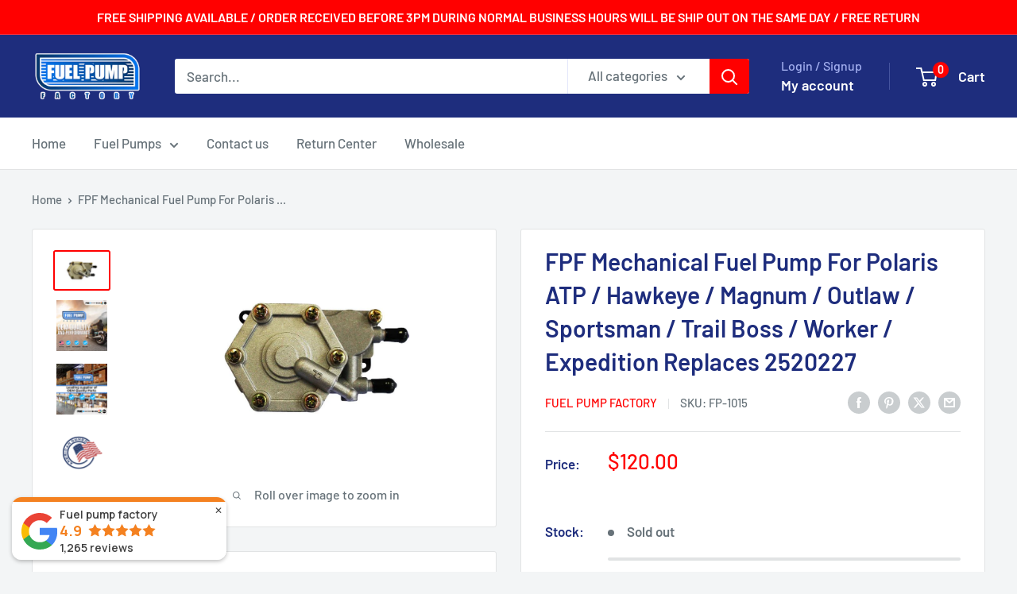

--- FILE ---
content_type: image/svg+xml
request_url: https://cdn.hextom.com/img/usb/badges-yellow-free-shipping.svg
body_size: 9128
content:
<?xml version="1.0" encoding="utf-8"?>
<!-- Generator: Adobe Illustrator 22.1.0, SVG Export Plug-In . SVG Version: 6.00 Build 0)  -->
<svg version="1.1" id="Layer_1" xmlns="http://www.w3.org/2000/svg" xmlns:xlink="http://www.w3.org/1999/xlink" x="0px" y="0px"
	 viewBox="0 0 224.7 202.3" style="enable-background:new 0 0 224.7 202.3;" xml:space="preserve">
<style type="text/css">
	.st0{fill:#313332;}
	.st1{fill:#FFFFFF;}
	.st2{fill:#FDC010;}
	.st3{enable-background:new    ;}
</style>
<title>badges-yellow-free-shipping</title>
<g>
	<path class="st0" d="M212.9,100.5c0,8.7-8.6,16.1-10.8,24.1c-2.2,8.3,1.5,19-2.7,26.2s-15.4,9.5-21.4,15.4s-8.1,17.1-15.4,21.4
		s-17.9,0.5-26.2,2.7c-8,2.1-15.4,10.8-24.1,10.8s-16.1-8.6-24.1-10.8c-8.3-2.2-19,1.5-26.2-2.7s-9.5-15.4-15.4-21.4
		s-17.1-8.1-21.4-15.4s-0.5-17.9-2.7-26.2c-2.1-8-10.8-15.4-10.8-24.1s8.6-16.1,10.8-24.1c2.2-8.3-1.5-19,2.7-26.2
		s15.4-9.5,21.4-15.4s8.1-17.1,15.4-21.4S80,13,88.3,10.8C96.3,8.6,103.7,0,112.4,0s16.1,8.6,24.1,10.8c8.3,2.2,19-1.5,26.2,2.7
		s9.5,15.4,15.4,21.4s17.1,8.1,21.4,15.4s0.5,18,2.7,26.2C204.3,84.4,212.9,91.9,212.9,100.5z"/>
</g>
<g>
	<path class="st1" d="M112.4,184.5c-46.4,0-84-37.6-84-84s37.6-84,84-84s84,37.6,84,84C196.3,146.9,158.7,184.5,112.4,184.5z
		 M112.4,20c-44.5,0-80.5,36-80.5,80.5s36,80.5,80.5,80.5s80.5-36,80.5-80.5C192.8,56.1,156.8,20,112.4,20L112.4,20z"/>
</g>
<g>
	<path class="st2" d="M162.2,100.5c0,27.6-22.3,49.9-49.9,49.9s-49.9-22.3-49.9-49.9s22.3-49.9,49.9-49.9S162.2,73,162.2,100.5
		L162.2,100.5z"/>
</g>
<g>
	<path class="st1" d="M112.4,178.5c-0.6,0-1.2,0-1.9,0c-0.4,0-0.7-0.3-0.7-0.8c0,0,0,0,0,0c0-0.4,0.3-0.7,0.8-0.7l0,0
		c0.8,0,1.7,0,2.5,0l0,0c0.4,0,0.7,0.3,0.8,0.8c0,0.4-0.3,0.7-0.7,0.8c0,0,0,0,0,0L112.4,178.5z M118.6,178.2
		c-0.4,0-0.7-0.4-0.7-0.8c0-0.4,0.3-0.6,0.6-0.7c0.8-0.1,1.7-0.1,2.5-0.2c0.4-0.1,0.8,0.2,0.9,0.6c0.1,0.4-0.2,0.8-0.6,0.9
		c0,0,0,0-0.1,0C120.3,178.1,119.5,178.2,118.6,178.2L118.6,178.2z M105,178.1L105,178.1c-0.9-0.1-1.8-0.2-2.6-0.3
		c-0.4,0-0.7-0.4-0.7-0.8c0,0,0,0,0,0c0.1-0.4,0.4-0.7,0.8-0.6c0.8,0.1,1.7,0.2,2.5,0.3c0.4,0.1,0.7,0.5,0.6,0.9
		C105.7,177.8,105.4,178.1,105,178.1L105,178.1z M126.5,177.1c-0.4,0-0.7-0.4-0.7-0.8c0-0.3,0.3-0.6,0.6-0.7
		c0.8-0.1,1.6-0.3,2.4-0.5c0.4-0.1,0.8,0.2,0.9,0.6c0.1,0.4-0.2,0.8-0.6,0.9c-0.8,0.2-1.7,0.4-2.5,0.5L126.5,177.1z M97.1,177h-0.2
		c-0.8-0.2-1.7-0.4-2.5-0.5c-0.4-0.1-0.6-0.6-0.5-1c0.1-0.3,0.5-0.5,0.8-0.5c0.8,0.2,1.6,0.4,2.4,0.5c0.4,0.1,0.7,0.5,0.6,0.9
		C97.7,176.8,97.4,177,97.1,177L97.1,177z M134.3,175.3c-0.3,0-0.6-0.2-0.7-0.5c-0.1-0.4,0.1-0.8,0.5-0.9c0.8-0.2,1.6-0.5,2.4-0.8
		c0.4-0.1,0.8,0.1,0.9,0.5s-0.1,0.8-0.5,0.9c-0.8,0.3-1.6,0.5-2.4,0.8C134.5,175.3,134.4,175.3,134.3,175.3L134.3,175.3z M89.3,175
		c-0.1,0-0.2,0-0.2,0c-0.8-0.2-1.6-0.5-2.4-0.8c-0.4-0.1-0.6-0.6-0.5-1c0.1-0.4,0.6-0.6,1-0.5c0.8,0.3,1.6,0.5,2.4,0.8
		c0.4,0.1,0.6,0.5,0.5,0.9c0,0,0,0,0,0C89.9,174.8,89.6,175,89.3,175z M141.9,172.7c-0.4,0-0.7-0.4-0.7-0.8c0-0.3,0.2-0.5,0.4-0.7
		c0.8-0.3,1.5-0.7,2.3-1c0.4-0.2,0.8,0,1,0.4c0.2,0.4,0,0.8-0.4,1c0,0,0,0,0,0c-0.8,0.4-1.5,0.7-2.3,1
		C142.1,172.6,142,172.6,141.9,172.7L141.9,172.7z M81.7,172.2c-0.1,0-0.2,0-0.3-0.1c-0.8-0.3-1.6-0.7-2.3-1.1
		c-0.4-0.2-0.5-0.6-0.4-1s0.6-0.5,1-0.4c0.8,0.4,1.5,0.7,2.3,1c0.4,0.2,0.6,0.6,0.4,1C82.3,172,82,172.2,81.7,172.2L81.7,172.2z
		 M149.1,169.2c-0.3,0-0.5-0.2-0.7-0.4c-0.2-0.4-0.1-0.8,0.3-1c0.7-0.4,1.4-0.8,2.2-1.2c0.4-0.2,0.8,0,1,0.4
		c0.2,0.3,0.1,0.7-0.3,0.9c-0.7,0.4-1.5,0.8-2.2,1.2C149.4,169.2,149.3,169.2,149.1,169.2L149.1,169.2z M74.5,168.6
		c-0.1,0-0.3,0-0.4-0.1c-0.7-0.4-1.5-0.9-2.2-1.3c-0.4-0.2-0.5-0.7-0.2-1c0.2-0.4,0.7-0.5,1-0.2c0.7,0.4,1.4,0.9,2.2,1.2
		c0.3,0.2,0.5,0.6,0.3,1C75,168.4,74.8,168.6,74.5,168.6L74.5,168.6z M156,165c-0.4,0-0.8-0.3-0.8-0.8c0-0.2,0.1-0.5,0.3-0.6
		c0.7-0.5,1.4-1,2-1.4c0.4-0.2,0.8-0.1,1,0.3c0.2,0.3,0.1,0.7-0.1,0.9c-0.7,0.5-1.4,1-2.1,1.5C156.3,164.9,156.1,165,156,165z
		 M67.7,164.3c-0.2,0-0.3,0-0.4-0.1c-0.7-0.5-1.4-1-2.1-1.5c-0.3-0.3-0.4-0.7-0.1-1.1c0.3-0.3,0.7-0.4,1.1-0.1l0,0
		c0.7,0.5,1.3,1,2,1.5c0.3,0.2,0.4,0.7,0.2,1c0,0,0,0,0,0C68.2,164.2,68,164.3,67.7,164.3L67.7,164.3z M162.4,160.1
		c-0.4,0-0.8-0.3-0.8-0.7c0-0.2,0.1-0.4,0.3-0.6c0.6-0.5,1.3-1.1,1.9-1.6c0.3-0.3,0.8-0.3,1.1,0c0.3,0.3,0.3,0.8,0,1.1
		c0,0-0.1,0.1-0.1,0.1c-0.6,0.6-1.3,1.1-1.9,1.7C162.7,160,162.5,160.1,162.4,160.1L162.4,160.1z M61.4,159.3
		c-0.2,0-0.4-0.1-0.5-0.2c-0.6-0.6-1.3-1.1-1.9-1.7c-0.3-0.3-0.3-0.8,0-1.1c0.3-0.3,0.8-0.3,1.1,0c0.6,0.6,1.2,1.1,1.8,1.7
		c0.3,0.3,0.4,0.7,0.1,1.1C61.9,159.3,61.7,159.4,61.4,159.3L61.4,159.3z M168.2,154.6c-0.2,0-0.4-0.1-0.5-0.2
		c-0.3-0.3-0.3-0.8,0-1.1c0.6-0.6,1.1-1.2,1.7-1.8c0.3-0.3,0.8-0.3,1.1-0.1s0.3,0.8,0.1,1.1c-0.6,0.6-1.1,1.3-1.7,1.9
		C168.6,154.5,168.4,154.6,168.2,154.6L168.2,154.6z M55.7,153.7c-0.2,0-0.4-0.1-0.6-0.2c-0.6-0.6-1.1-1.2-1.7-1.9
		c-0.3-0.3-0.2-0.8,0.1-1.1c0.3-0.3,0.8-0.2,1.1,0.1l0,0c0.5,0.6,1.1,1.2,1.7,1.9c0.3,0.3,0.3,0.8,0,1.1
		C56.1,153.6,55.9,153.7,55.7,153.7L55.7,153.7z M173.5,148.5c-0.4,0-0.8-0.3-0.8-0.7c0-0.2,0.1-0.3,0.2-0.5c0.5-0.7,1-1.3,1.5-2
		c0.3-0.3,0.8-0.3,1.1-0.1c0.3,0.2,0.3,0.6,0.2,0.9c-0.5,0.7-1,1.4-1.5,2C173.9,148.4,173.7,148.5,173.5,148.5L173.5,148.5z
		 M50.5,147.5c-0.2,0-0.5-0.1-0.6-0.3c-0.5-0.7-1-1.4-1.5-2.1c-0.2-0.3-0.2-0.8,0.2-1.1c0.3-0.2,0.8-0.2,1,0.2c0.5,0.7,1,1.4,1.5,2
		c0.2,0.3,0.2,0.8-0.1,1.1h0C50.9,147.4,50.7,147.5,50.5,147.5L50.5,147.5z M178,141.9c-0.1,0-0.3,0-0.4-0.1c-0.3-0.2-0.4-0.7-0.2-1
		c0.4-0.7,0.9-1.4,1.3-2.1c0.2-0.4,0.7-0.5,1-0.3c0.4,0.2,0.5,0.7,0.3,1c-0.4,0.7-0.9,1.5-1.3,2.2
		C178.5,141.7,178.3,141.9,178,141.9z M46,140.8c-0.3,0-0.5-0.1-0.6-0.4c-0.4-0.7-0.9-1.5-1.3-2.2c-0.2-0.4-0.1-0.8,0.3-1
		s0.8-0.1,1,0.3c0.4,0.7,0.8,1.4,1.2,2.1c0.2,0.4,0.1,0.8-0.3,1C46.3,140.8,46.1,140.8,46,140.8z M181.9,134.8c-0.1,0-0.2,0-0.3-0.1
		c-0.4-0.2-0.5-0.6-0.4-1c0,0,0,0,0,0c0.4-0.8,0.7-1.5,1.1-2.3c0.2-0.4,0.6-0.5,1-0.4c0.4,0.2,0.6,0.6,0.4,1c0,0,0,0,0,0
		c-0.3,0.8-0.7,1.6-1.1,2.3C182.4,134.6,182.2,134.8,181.9,134.8L181.9,134.8z M42.3,133.7c-0.3,0-0.6-0.2-0.7-0.4
		c-0.4-0.8-0.7-1.5-1-2.3c-0.2-0.4-0.1-0.8,0.3-1c0.4-0.2,0.8-0.1,1,0.3c0,0.1,0.1,0.1,0.1,0.2c0.3,0.8,0.7,1.5,1,2.3
		c0.2,0.4,0,0.8-0.4,1C42.6,133.7,42.4,133.7,42.3,133.7L42.3,133.7z M185,127.4c-0.1,0-0.2,0-0.3,0c-0.4-0.1-0.6-0.6-0.5-1
		c0,0,0,0,0,0c0.3-0.8,0.6-1.6,0.8-2.4c0.1-0.4,0.6-0.6,0.9-0.5c0.4,0.1,0.6,0.6,0.5,0.9c-0.3,0.8-0.5,1.6-0.8,2.4
		C185.6,127.2,185.3,127.4,185,127.4z M39.3,126.3c-0.3,0-0.6-0.2-0.7-0.5c-0.3-0.8-0.5-1.6-0.8-2.4c-0.1-0.4,0.2-0.8,0.6-0.9
		c0.4-0.1,0.7,0.1,0.9,0.5c0.2,0.8,0.5,1.6,0.8,2.4c0.2,0.4,0,0.8-0.4,1c0,0-0.1,0-0.1,0C39.5,126.3,39.4,126.3,39.3,126.3z
		 M187.3,119.7c-0.1,0-0.1,0-0.2,0c-0.4-0.1-0.6-0.5-0.6-0.9c0,0,0,0,0,0c0.2-0.8,0.4-1.6,0.6-2.4c0.1-0.4,0.5-0.7,0.9-0.6
		s0.7,0.5,0.6,0.9l0,0c-0.2,0.8-0.4,1.7-0.6,2.5C188,119.5,187.7,119.7,187.3,119.7L187.3,119.7z M37.1,118.6
		c-0.4,0-0.7-0.2-0.7-0.6c-0.2-0.8-0.4-1.7-0.5-2.5c-0.1-0.4,0.2-0.8,0.6-0.9c0.4-0.1,0.8,0.2,0.9,0.6l0,0c0.2,0.8,0.3,1.6,0.5,2.4
		c0.1,0.4-0.2,0.8-0.6,0.9L37.1,118.6z M188.8,111.8h-0.1c-0.4-0.1-0.7-0.4-0.7-0.8c0,0,0,0,0,0c0.1-0.8,0.2-1.7,0.3-2.5
		c0-0.4,0.4-0.7,0.8-0.7c0,0,0,0,0,0c0.4,0,0.7,0.4,0.7,0.8c-0.1,0.8-0.2,1.7-0.3,2.5C189.5,111.5,189.2,111.8,188.8,111.8z
		 M35.7,110.6c-0.4,0-0.7-0.3-0.7-0.6c-0.1-0.8-0.2-1.7-0.3-2.5c0-0.4,0.3-0.8,0.7-0.8c0.4,0,0.8,0.3,0.8,0.7
		c0.1,0.8,0.2,1.7,0.3,2.5c0.1,0.4-0.2,0.8-0.6,0.8c0,0,0,0,0,0L35.7,110.6z M189.5,103.8L189.5,103.8c-0.4,0-0.7-0.4-0.7-0.8
		c0,0,0,0,0,0c0-0.8,0-1.7,0-2.5c0,0,0-0.1,0-0.1s0-0.1,0-0.1c0-0.8,0-1.7,0-2.5c0-0.4,0.3-0.8,0.7-0.8l0,0c0.4,0,0.7,0.3,0.8,0.7
		c0,0.8,0,1.7,0,2.5v0.2c0,0.8,0,1.7,0,2.5C190.3,103.5,189.9,103.8,189.5,103.8z M35.2,102.6c-0.4,0-0.7-0.3-0.8-0.7
		c0-0.4,0-0.9,0-1.3s0-0.8,0-1.2c0-0.4,0.3-0.8,0.8-0.8l0,0c0.4,0,0.7,0.3,0.7,0.8c0,0,0,0,0,0c0,0.4,0,0.8,0,1.2s0,0.9,0,1.3
		C35.9,102.3,35.6,102.6,35.2,102.6z M35.5,94.6L35.5,94.6c-0.5,0-0.8-0.4-0.8-0.8c0.1-0.8,0.2-1.7,0.2-2.5c0.1-0.4,0.4-0.7,0.8-0.7
		c0.4,0.1,0.7,0.4,0.7,0.8c-0.1,0.8-0.2,1.7-0.2,2.5C36.2,94.3,35.8,94.6,35.5,94.6L35.5,94.6z M189.1,93.1c-0.4,0-0.7-0.3-0.8-0.7
		c-0.1-0.8-0.2-1.7-0.3-2.5c-0.1-0.4,0.2-0.8,0.6-0.8s0.8,0.2,0.8,0.6c0.1,0.8,0.2,1.7,0.3,2.5C189.9,92.7,189.6,93.1,189.1,93.1
		C189.2,93.1,189.2,93.1,189.1,93.1L189.1,93.1z M36.6,86.6h-0.1c-0.4-0.1-0.7-0.5-0.6-0.9c0,0,0,0,0,0c0.2-0.8,0.3-1.7,0.5-2.5
		c0.1-0.4,0.5-0.7,0.9-0.6s0.7,0.5,0.6,0.9l0,0c-0.2,0.8-0.3,1.6-0.5,2.4C37.2,86.4,36.9,86.6,36.6,86.6z M187.9,85.1
		c-0.4,0-0.7-0.3-0.7-0.6c-0.2-0.8-0.4-1.6-0.6-2.4c-0.1-0.4,0.1-0.8,0.6-0.9s0.8,0.1,0.9,0.6c0.2,0.8,0.4,1.6,0.6,2.5
		c0.1,0.4-0.2,0.8-0.6,0.9c0,0,0,0,0,0C188,85.1,187.9,85.1,187.9,85.1z M38.5,78.8c-0.1,0-0.1,0-0.2,0c-0.4-0.1-0.6-0.5-0.5-0.9
		c0,0,0,0,0,0c0.2-0.8,0.5-1.6,0.8-2.4c0.1-0.4,0.5-0.6,0.9-0.5c0,0,0,0,0.1,0c0.4,0.1,0.6,0.5,0.5,0.9c0,0,0,0.1,0,0.1
		c-0.3,0.8-0.5,1.6-0.8,2.4C39.1,78.7,38.8,78.8,38.5,78.8z M185.8,77.4c-0.3,0-0.6-0.2-0.7-0.5c-0.2-0.8-0.5-1.6-0.8-2.3
		c-0.2-0.4,0-0.8,0.4-1c0,0,0,0,0,0c0.4-0.2,0.8,0,1,0.4c0,0,0,0,0,0c0.3,0.8,0.6,1.6,0.8,2.4c0.2,0.4,0,0.8-0.4,1c0,0,0,0-0.1,0
		C186,77.4,185.9,77.4,185.8,77.4z M41.2,71.2c-0.1,0-0.2,0-0.3-0.1c-0.4-0.2-0.6-0.6-0.4-1c0,0,0,0,0,0c0.3-0.8,0.7-1.6,1-2.3
		c0.2-0.4,0.6-0.5,1-0.4c0.4,0.2,0.5,0.6,0.4,1c-0.3,0.8-0.7,1.5-1,2.3C41.8,71,41.5,71.2,41.2,71.2z M182.9,69.9
		c-0.3,0-0.6-0.2-0.7-0.4c-0.3-0.8-0.7-1.5-1-2.2c-0.2-0.4,0-0.8,0.3-1c0.4-0.2,0.8,0,1,0.3c0.4,0.8,0.7,1.5,1.1,2.3
		c0.2,0.4,0,0.8-0.4,1C183.1,69.9,183,69.9,182.9,69.9z M44.7,64c-0.1,0-0.3,0-0.4-0.1c-0.4-0.2-0.5-0.6-0.3-1
		c0.4-0.7,0.8-1.5,1.3-2.2c0.2-0.4,0.7-0.5,1-0.3c0.4,0.2,0.5,0.7,0.3,1c-0.4,0.7-0.8,1.5-1.2,2.2C45.3,63.9,45,64,44.7,64z
		 M179.3,62.7c-0.3,0-0.5-0.1-0.7-0.4c-0.4-0.7-0.8-1.4-1.3-2.1c-0.2-0.3-0.1-0.8,0.2-1c0.3-0.2,0.8-0.1,1,0.2
		c0.4,0.7,0.9,1.5,1.3,2.2c0.2,0.4,0.1,0.8-0.3,1C179.5,62.7,179.3,62.8,179.3,62.7L179.3,62.7z M49,57.2c-0.4,0-0.8-0.3-0.8-0.8
		c0-0.2,0-0.3,0.1-0.4c0.5-0.7,1-1.4,1.5-2.1c0.2-0.3,0.7-0.4,1.1-0.2s0.4,0.7,0.2,1.1l0,0c-0.5,0.7-1,1.3-1.5,2
		C49.5,57,49.2,57.2,49,57.2z M174.9,56c-0.2,0-0.5-0.1-0.6-0.3c-0.5-0.7-1-1.3-1.5-2c-0.3-0.3-0.2-0.8,0.1-1.1
		c0.3-0.3,0.8-0.2,1.1,0.1c0.5,0.7,1,1.3,1.5,2c0.2,0.3,0.2,0.8-0.2,1.1C175.2,55.9,175.1,56,174.9,56z M53.9,50.8
		c-0.2,0-0.4-0.1-0.5-0.2c-0.3-0.3-0.3-0.8-0.1-1.1c0.6-0.6,1.2-1.3,1.7-1.9c0.3-0.3,0.8-0.3,1.1,0c0.2,0.3,0.3,0.7,0.1,1
		c-0.6,0.6-1.1,1.2-1.7,1.9C54.3,50.7,54.1,50.8,53.9,50.8L53.9,50.8z M169.8,49.8c-0.2,0-0.4-0.1-0.6-0.2c-0.6-0.6-1.1-1.2-1.7-1.8
		c-0.2-0.4-0.1-0.8,0.3-1c0.3-0.1,0.6-0.1,0.8,0l1.7,1.9c0.3,0.3,0.3,0.8-0.1,1.1C170.2,49.7,170,49.8,169.8,49.8L169.8,49.8z
		 M59.5,45c-0.4,0-0.7-0.4-0.7-0.8c0-0.2,0.1-0.3,0.2-0.4c0.6-0.6,1.2-1.2,1.9-1.7c0.3-0.3,0.8-0.3,1.1,0.1c0.3,0.3,0.2,0.8-0.1,1.1
		c-0.6,0.5-1.2,1.1-1.8,1.7C59.9,45,59.7,45,59.5,45z M164.2,44c-0.2,0-0.4-0.1-0.5-0.2c-0.6-0.6-1.2-1.1-1.9-1.6
		c-0.3-0.3-0.4-0.8-0.1-1.1c0.3-0.3,0.8-0.4,1.1-0.1c0.6,0.5,1.3,1.1,1.9,1.7c0.3,0.3,0.3,0.7,0.1,1.1C164.6,43.9,164.4,44,164.2,44
		L164.2,44z M65.6,39.8c-0.4,0-0.8-0.3-0.8-0.7c0-0.2,0.1-0.5,0.3-0.6c0.7-0.5,1.3-1,2-1.5c0.3-0.2,0.8-0.1,1,0.2
		c0.2,0.3,0.2,0.8-0.2,1c0,0,0,0,0,0c-0.7,0.5-1.3,1-2,1.5C65.9,39.8,65.8,39.8,65.6,39.8z M157.9,39c-0.2,0-0.3,0-0.4-0.1
		c-0.7-0.5-1.3-1-2-1.4c-0.3-0.2-0.4-0.7-0.2-1c0.2-0.3,0.7-0.4,1-0.2c0.7,0.5,1.4,1,2.1,1.5c0.3,0.2,0.4,0.7,0.2,1
		C158.4,38.9,158.2,39,157.9,39z M72.2,35.3c-0.4,0-0.8-0.3-0.8-0.7c0-0.3,0.1-0.5,0.4-0.7c0.7-0.4,1.4-0.9,2.2-1.3
		c0.4-0.2,0.8-0.1,1,0.3c0.2,0.4,0.1,0.8-0.3,1c-0.7,0.4-1.4,0.8-2.1,1.3C72.5,35.3,72.4,35.3,72.2,35.3z M151.2,34.6
		c-0.1,0-0.3,0-0.4-0.1c-0.7-0.4-1.4-0.8-2.2-1.2c-0.4-0.2-0.5-0.6-0.3-1c0.2-0.4,0.6-0.5,1-0.3c0.7,0.4,1.5,0.8,2.2,1.2
		c0.4,0.2,0.5,0.7,0.3,1C151.8,34.4,151.5,34.6,151.2,34.6L151.2,34.6z M79.3,31.5c-0.4,0-0.7-0.4-0.7-0.8c0-0.3,0.2-0.5,0.4-0.7
		c0.8-0.4,1.5-0.7,2.3-1c0.4-0.2,0.8,0,1,0.4c0,0,0,0,0,0c0.2,0.4,0,0.8-0.4,1c0,0,0,0,0,0c-0.8,0.3-1.5,0.7-2.3,1
		C79.5,31.5,79.4,31.5,79.3,31.5z M144.1,30.9c-0.1,0-0.2,0-0.3-0.1c-0.8-0.3-1.5-0.7-2.3-1c-0.4-0.2-0.6-0.6-0.4-1
		c0.2-0.4,0.6-0.6,1-0.4c0.8,0.3,1.6,0.7,2.3,1c0.4,0.2,0.5,0.6,0.4,1C144.6,30.7,144.4,30.9,144.1,30.9L144.1,30.9z M86.7,28.4
		c-0.4,0-0.7-0.4-0.7-0.8c0-0.3,0.2-0.5,0.5-0.6c0.8-0.3,1.6-0.5,2.4-0.8c0.4-0.1,0.8,0.1,1,0.5c0,0,0,0,0,0
		c0.1,0.4-0.1,0.8-0.5,0.9c-0.8,0.2-1.6,0.5-2.4,0.8C86.9,28.4,86.8,28.5,86.7,28.4z M136.6,28c-0.1,0-0.2,0-0.2,0
		c-0.8-0.3-1.6-0.5-2.4-0.7c-0.4-0.1-0.6-0.5-0.5-0.9c0.1-0.4,0.5-0.6,0.9-0.5c0,0,0,0,0,0c0.8,0.2,1.6,0.5,2.4,0.8
		c0.4,0.1,0.6,0.5,0.5,0.9C137.2,27.8,136.9,28,136.6,28L136.6,28z M94.4,26.2c-0.4,0-0.7-0.4-0.7-0.8c0-0.3,0.2-0.6,0.6-0.7
		c0.8-0.2,1.7-0.4,2.5-0.5c0.4-0.1,0.8,0.2,0.9,0.6c0.1,0.4-0.2,0.8-0.6,0.9c0,0,0,0,0,0c-0.8,0.2-1.6,0.4-2.4,0.5L94.4,26.2z
		 M128.8,25.8c-0.1,0-0.1,0-0.2,0c-0.8-0.2-1.6-0.3-2.4-0.5c-0.4-0.1-0.6-0.5-0.5-0.9c0.1-0.4,0.4-0.6,0.8-0.6
		c0.8,0.1,1.7,0.3,2.5,0.5c0.4,0.1,0.7,0.4,0.6,0.9C129.5,25.6,129.2,25.9,128.8,25.8L128.8,25.8z M102.3,24.7
		c-0.4,0-0.8-0.3-0.8-0.7c0-0.4,0.3-0.8,0.7-0.8c0.8-0.1,1.7-0.2,2.5-0.3c0.4,0,0.8,0.3,0.8,0.7c0,0.4-0.3,0.8-0.7,0.8
		C104.1,24.5,103.3,24.6,102.3,24.7L102.3,24.7z M120.9,24.5L120.9,24.5c-0.9-0.1-1.7-0.2-2.6-0.2c-0.4,0-0.7-0.4-0.7-0.8
		c0-0.4,0.4-0.7,0.8-0.7c0.8,0.1,1.7,0.1,2.5,0.2c0.4,0,0.7,0.4,0.7,0.8c0,0,0,0,0,0C121.6,24.3,121.3,24.5,120.9,24.5L120.9,24.5z
		 M110.4,24.1c-0.4,0-0.7-0.4-0.7-0.8c0-0.4,0.3-0.6,0.7-0.7c0.7,0,1.3,0,2,0h0.5c0.4,0,0.8,0.3,0.8,0.7c0,0,0,0,0,0
		c0,0.4-0.3,0.8-0.8,0.8h-0.5C111.7,24.1,111,24.1,110.4,24.1z"/>
</g>
<g>
	<path class="st2" d="M213.6,100.9l11.1-26h-67.5C143.8,50.2,112.8,41,88,54.4c-8.7,4.7-15.8,11.8-20.5,20.5H0l11.5,26L0,127h69.5
		c15.3,23.7,46.8,30.5,70.5,15.2c6.1-3.9,11.3-9.1,15.2-15.2h69.5L213.6,100.9z"/>
</g>
<g>
	<path class="st1" d="M111.9,144.6h-0.6c-0.4,0-0.7-0.3-0.7-0.8c0,0,0,0,0,0c0-0.4,0.3-0.7,0.8-0.8c0.8,0,1.7,0,2.5,0
		c0.4,0,0.8,0.3,0.8,0.7c0,0.4-0.3,0.8-0.7,0.8c0,0,0,0,0,0C113.2,144.6,112.6,144.6,111.9,144.6z M105.8,144.2h-0.1
		c-0.8-0.1-1.7-0.3-2.5-0.4c-0.4-0.1-0.7-0.5-0.6-0.9c0.1-0.4,0.5-0.7,0.9-0.6c0.8,0.2,1.6,0.3,2.4,0.4c0.4,0.1,0.7,0.4,0.6,0.8
		c0,0,0,0,0,0C106.5,143.9,106.2,144.2,105.8,144.2L105.8,144.2z M119.3,144c-0.4,0-0.8-0.3-0.8-0.7c0-0.4,0.3-0.7,0.6-0.7
		c0.8-0.1,1.6-0.3,2.4-0.5c0.4-0.1,0.8,0.1,0.9,0.5c0,0,0,0,0,0c0.1,0.4-0.2,0.8-0.6,0.9c-0.8,0.2-1.7,0.4-2.5,0.5L119.3,144z
		 M98,142.3c-0.1,0-0.2,0-0.2,0c-0.8-0.3-1.6-0.6-2.4-0.9c-0.4-0.1-0.6-0.6-0.4-0.9c0,0,0,0,0-0.1c0.1-0.4,0.6-0.6,1-0.4
		c0,0,0,0,0,0c0.8,0.3,1.6,0.6,2.3,0.9c0.4,0.1,0.6,0.6,0.5,0.9c0,0,0,0,0,0C98.6,142.2,98.3,142.4,98,142.3z M127.1,141.9
		c-0.4,0-0.8-0.3-0.8-0.7c0-0.3,0.2-0.6,0.5-0.7c0.8-0.3,1.5-0.6,2.3-0.9c0.4-0.2,0.8,0,1,0.4s0,0.8-0.4,1c-0.8,0.3-1.6,0.7-2.4,0.9
		C127.3,141.9,127.2,141.9,127.1,141.9L127.1,141.9z M90.6,139.1c-0.1,0-0.2,0-0.4-0.1c-0.8-0.4-1.5-0.8-2.2-1.3
		c-0.3-0.2-0.4-0.7-0.2-1c0.2-0.3,0.7-0.4,1-0.2c0.7,0.4,1.4,0.9,2.1,1.2c0.4,0.2,0.5,0.6,0.3,1C91.1,139,90.9,139.1,90.6,139.1
		L90.6,139.1z M134.3,138.5c-0.4,0-0.8-0.3-0.8-0.7c0-0.3,0.1-0.5,0.4-0.7c0.7-0.4,1.4-0.9,2.1-1.3c0.4-0.2,0.8-0.1,1,0.3
		c0.2,0.3,0.1,0.7-0.2,1c-0.7,0.5-1.4,0.9-2.2,1.4C134.6,138.4,134.5,138.5,134.3,138.5L134.3,138.5z M84,134.7
		c-0.2,0-0.3-0.1-0.5-0.2c-0.7-0.5-1.3-1.1-2-1.6c-0.3-0.3-0.3-0.8-0.1-1.1s0.8-0.3,1.1-0.1c0.6,0.5,1.2,1.1,1.9,1.6
		c0.3,0.3,0.4,0.7,0.1,1.1c0,0,0,0,0,0C84.4,134.6,84.2,134.7,84,134.7L84,134.7z M140.9,133.8c-0.4,0-0.8-0.3-0.8-0.7
		c0-0.2,0.1-0.4,0.3-0.6c0.6-0.5,1.2-1.1,1.8-1.6c0.3-0.3,0.8-0.3,1.1,0c0.3,0.3,0.3,0.8,0,1.1c-0.6,0.6-1.3,1.1-1.9,1.7
		C141.3,133.8,141.1,133.8,140.9,133.8L140.9,133.8z M78.1,129.1c-0.2,0-0.4-0.1-0.6-0.2c-0.6-0.6-1.1-1.3-1.7-2
		c-0.3-0.3-0.2-0.8,0.1-1.1c0.3-0.3,0.8-0.2,1.1,0.1c0,0,0,0,0,0c0.5,0.6,1.1,1.3,1.6,1.9c0.3,0.3,0.3,0.8-0.1,1.1
		C78.5,129.1,78.3,129.1,78.1,129.1L78.1,129.1z M146.6,128.1c-0.2,0-0.3-0.1-0.5-0.2c-0.3-0.3-0.4-0.7-0.1-1.1
		c0.5-0.6,1.1-1.3,1.6-1.9c0.3-0.3,0.7-0.4,1.1-0.1c0.3,0.3,0.4,0.7,0.1,1.1c-0.5,0.7-1,1.3-1.6,2
		C147,128.1,146.8,128.2,146.6,128.1L146.6,128.1z M218.7,123.3h-2.2c-0.4,0-0.7-0.4-0.7-0.8c0-0.4,0.3-0.6,0.7-0.7h2.2
		c0.4,0,0.7,0.4,0.7,0.8C219.3,123,219.1,123.3,218.7,123.3z M211,123.3h-2.5c-0.4,0-0.7-0.4-0.7-0.8c0-0.4,0.3-0.6,0.7-0.7h2.5
		c0.4,0,0.8,0.3,0.8,0.7s-0.3,0.8-0.7,0.8C211.1,123.4,211.1,123.4,211,123.3L211,123.3z M203,123.3h-2.5c-0.4,0-0.8-0.3-0.8-0.7
		s0.3-0.8,0.7-0.8c0.1,0,0.1,0,0.2,0h2.5c0.4,0,0.8,0.3,0.8,0.7s-0.3,0.8-0.7,0.8C203.1,123.4,203.1,123.4,203,123.3z M195,123.3
		h-2.5c-0.4,0-0.8-0.3-0.8-0.7s0.3-0.8,0.7-0.8c0.1,0,0.1,0,0.2,0h2.5c0.4,0,0.7,0.4,0.7,0.8C195.6,123,195.4,123.3,195,123.3z
		 M187,123.3h-2.5c-0.4,0-0.8-0.3-0.8-0.7s0.3-0.8,0.7-0.8c0.1,0,0.1,0,0.2,0h2.5c0.4,0,0.7,0.4,0.7,0.8
		C187.6,123,187.4,123.3,187,123.3z M179,123.3h-2.7c-0.4,0-0.7-0.4-0.7-0.8c0-0.4,0.3-0.6,0.7-0.7h2.5c0.4,0,0.7,0.4,0.7,0.8
		c0,0.4-0.3,0.6-0.7,0.7H179z M171,123.3h-2.5c-0.4,0-0.7-0.4-0.7-0.8c0-0.4,0.3-0.6,0.7-0.7h2.5c0.4,0,0.7,0.4,0.7,0.8
		C171.6,123,171.4,123.3,171,123.3z M162.9,123.3h-2.5c-0.4,0-0.7-0.4-0.7-0.8c0-0.4,0.3-0.6,0.7-0.7h2.5c0.4,0,0.8,0.3,0.8,0.7
		s-0.3,0.8-0.7,0.8C163.1,123.4,163,123.4,162.9,123.3z M154.9,123.3h-2.5c-0.4,0-0.7-0.4-0.7-0.8c0-0.4,0.3-0.6,0.7-0.7h2.5
		c0.4,0,0.8,0.3,0.8,0.7s-0.3,0.8-0.7,0.8C155.1,123.4,155,123.4,154.9,123.3z M73.2,123.3h-2.8c-0.4,0-0.8-0.3-0.8-0.7
		s0.3-0.8,0.7-0.8c0.1,0,0.1,0,0.2,0H73c0.4,0,0.8,0.3,0.8,0.7S73.6,123.3,73.2,123.3c-0.1,0-0.2,0-0.2,0H73.2z M65.2,123.3h-2.8
		c-0.4,0-0.8-0.3-0.8-0.7s0.3-0.8,0.7-0.8c0.1,0,0.1,0,0.2,0h2.5c0.4,0,0.7,0.4,0.7,0.8c0,0.4-0.3,0.6-0.7,0.7H65.2z M57.2,123.3
		h-2.9c-0.4,0-0.7-0.4-0.7-0.8c0-0.4,0.3-0.6,0.7-0.7h2.5c0.4,0,0.7,0.4,0.7,0.8c0,0.4-0.3,0.6-0.7,0.7H57.2z M49.2,123.3h-2.9
		c-0.4,0-0.7-0.4-0.7-0.8c0-0.4,0.3-0.6,0.7-0.7h2.5c0.4,0,0.7,0.4,0.7,0.8c0,0.4-0.3,0.6-0.7,0.7H49.2z M41.2,123.3h-2.9
		c-0.4,0-0.7-0.4-0.7-0.8c0-0.4,0.3-0.6,0.7-0.7h2.5c0.4,0,0.8,0.3,0.8,0.7s-0.3,0.8-0.7,0.8c-0.1,0-0.1,0-0.2,0H41.2z M33.2,123.3
		h-3c-0.4,0-0.7-0.4-0.7-0.8c0-0.4,0.3-0.6,0.7-0.7h2.5c0.4,0,0.8,0.3,0.8,0.7s-0.3,0.8-0.7,0.8c-0.1,0-0.1,0-0.2,0H33.2z
		 M25.2,123.3h-3c-0.4,0-0.8-0.3-0.8-0.7c0-0.4,0.3-0.8,0.7-0.8c0.1,0,0.1,0,0.2,0h2.5c0.4,0,0.8,0.3,0.8,0.7c0,0.4-0.3,0.8-0.7,0.8
		c-0.1,0-0.1,0-0.2,0H25.2z M17.2,123.3h-3.1c-0.4,0-0.8-0.3-0.8-0.7c0-0.4,0.3-0.8,0.7-0.8c0.1,0,0.1,0,0.2,0h2.5
		c0.4,0,0.7,0.4,0.7,0.8c0,0.4-0.3,0.6-0.7,0.7H17.2z M9.2,123.3H6.1c-0.4,0-0.8-0.3-0.8-0.7s0.3-0.8,0.7-0.8c0.1,0,0.1,0,0.2,0h2.5
		c0.4,0,0.7,0.4,0.7,0.8c0,0.4-0.3,0.6-0.7,0.7H9.2z"/>
</g>
<g>
	<path class="st1" d="M67.6,80.1h-2.5c-0.4,0-0.8-0.3-0.8-0.7s0.3-0.8,0.7-0.8c0.1,0,0.1,0,0.2,0h2.5c0.4,0,0.7,0.4,0.7,0.8
		C68.3,79.8,68,80.1,67.6,80.1z M59.6,80.1h-2.5c-0.4,0-0.8-0.3-0.8-0.7s0.3-0.8,0.7-0.8c0.1,0,0.1,0,0.2,0h2.5
		c0.4,0,0.7,0.4,0.7,0.8C60.2,79.8,60,80.1,59.6,80.1L59.6,80.1z M51.6,80.1H49c-0.4,0-0.7-0.4-0.7-0.8c0-0.4,0.3-0.6,0.7-0.7h2.5
		c0.4,0,0.7,0.4,0.7,0.8c0,0.4-0.3,0.6-0.7,0.7H51.6z M43.6,80.1H41c-0.4,0-0.7-0.4-0.7-0.8c0-0.4,0.3-0.6,0.7-0.7h2.5
		c0.4,0,0.7,0.4,0.7,0.8c0,0.4-0.3,0.6-0.7,0.7H43.6z M35.6,80.1H33c-0.4,0-0.7-0.4-0.7-0.8c0-0.4,0.3-0.6,0.7-0.7h2.5
		c0.4,0,0.8,0.3,0.8,0.7S36.1,80.1,35.6,80.1C35.6,80.1,35.6,80.1,35.6,80.1L35.6,80.1z M27.6,80.1h-2.7c-0.4,0-0.7-0.4-0.7-0.8
		c0-0.4,0.3-0.6,0.7-0.7h2.5c0.4,0,0.8,0.3,0.8,0.7C28.3,79.7,28,80.1,27.6,80.1c0,0-0.1,0-0.2,0H27.6z M19.6,80.1h-2.7
		c-0.4,0-0.8-0.3-0.8-0.7c0-0.4,0.3-0.8,0.7-0.8c0.1,0,0.1,0,0.2,0h2.5c0.4,0,0.7,0.4,0.7,0.8c0,0.4-0.3,0.6-0.7,0.7H19.6z
		 M11.6,80.1H8.8c-0.4,0-0.8-0.3-0.8-0.7s0.3-0.8,0.7-0.8c0.1,0,0.1,0,0.2,0h2.5c0.4,0,0.7,0.4,0.7,0.8c0,0.4-0.3,0.6-0.7,0.7H11.6z
		 M218.9,79.7h-2.5c-0.4,0-0.8-0.3-0.8-0.8s0.3-0.8,0.8-0.8h2.5c0.4,0,0.8,0.3,0.8,0.8S219.3,79.7,218.9,79.7z M210.9,79.7h-2.5
		c-0.4,0-0.8-0.3-0.8-0.8s0.3-0.8,0.8-0.8h2.5c0.4,0,0.8,0.3,0.8,0.8S211.3,79.7,210.9,79.7z M202.9,79.7h-2.5
		c-0.4,0-0.8-0.3-0.8-0.8s0.3-0.8,0.8-0.8h2.5c0.4,0,0.8,0.3,0.8,0.8S203.3,79.7,202.9,79.7z M194.9,79.7h-2.5
		c-0.4,0-0.8-0.3-0.8-0.8s0.3-0.8,0.8-0.8h2.5c0.4,0,0.8,0.3,0.8,0.8S195.3,79.7,194.9,79.7z M186.9,79.7H184
		c-0.4,0-0.8-0.3-0.8-0.8s0.3-0.8,0.8-0.8h2.5c0.4,0,0.8,0.3,0.8,0.8s-0.3,0.8-0.8,0.8H186.9z M178.9,79.7H176
		c-0.4,0-0.8-0.3-0.8-0.8s0.3-0.8,0.8-0.8h2.5c0.4,0,0.8,0.3,0.8,0.8s-0.3,0.8-0.8,0.8H178.9z M170.9,79.7h-2.5
		c-0.4,0-0.8-0.3-0.8-0.8s0.3-0.8,0.8-0.8h2.5c0.4,0,0.8,0.3,0.8,0.8S171.3,79.7,170.9,79.7z M162.8,79.7h-2.5
		c-0.4,0-0.8-0.3-0.8-0.8s0.3-0.8,0.8-0.8h2.5c0.4,0,0.8,0.3,0.8,0.8S163.2,79.7,162.8,79.7z M154.8,79.7h-2.5
		c-0.3,0-0.5-0.1-0.6-0.4c0,0,0-0.1,0-0.1c-0.2-0.4-0.1-0.8,0.3-1c0,0,0,0,0,0c0.2-0.1,0.4-0.1,0.6,0h2.2c0.4,0,0.8,0.3,0.8,0.8
		S155.3,79.7,154.8,79.7L154.8,79.7z M72.5,79c-0.1,0-0.3,0-0.4-0.1c-0.3-0.2-0.5-0.6-0.3-1c0.4-0.7,0.9-1.5,1.3-2.2
		c0.2-0.4,0.7-0.4,1.1-0.2c0.3,0.2,0.4,0.7,0.2,1c-0.4,0.7-0.9,1.4-1.3,2.1C73,78.9,72.8,79,72.5,79z M148.9,75
		c-0.2,0-0.5-0.1-0.6-0.3c-0.5-0.7-1-1.3-1.5-2c-0.3-0.3-0.2-0.8,0.1-1.1c0.3-0.3,0.8-0.2,1.1,0.1c0,0,0,0,0,0
		c0.5,0.7,1.1,1.3,1.6,2c0.2,0.3,0.1,0.8-0.2,1C149.2,74.9,149,75,148.9,75z M77.1,72.4c-0.4,0-0.8-0.3-0.8-0.7
		c0-0.2,0.1-0.4,0.2-0.5c0.5-0.7,1.1-1.3,1.7-1.9c0.2-0.3,0.7-0.4,1-0.2c0.3,0.2,0.4,0.7,0.2,1c0,0.1-0.1,0.1-0.1,0.1
		c-0.6,0.6-1.1,1.2-1.6,1.8C77.6,72.3,77.4,72.4,77.1,72.4z M143.6,68.9c-0.2,0-0.4-0.1-0.5-0.2c-0.6-0.6-1.2-1.1-1.8-1.7
		c-0.3-0.3-0.3-0.8-0.1-1.1c0.3-0.3,0.8-0.3,1.1-0.1l0,0c0.6,0.6,1.3,1.1,1.9,1.7c0.3,0.3,0.3,0.8,0,1.1
		C144,68.9,143.8,68.9,143.6,68.9z M82.8,66.8c-0.4,0-0.8-0.4-0.7-0.8c0-0.2,0.1-0.4,0.3-0.6c0.7-0.6,1.3-1.1,2-1.6
		c0.3-0.3,0.8-0.3,1.1,0c0.3,0.3,0.3,0.8,0,1.1c0,0-0.1,0.1-0.1,0.1c-0.7,0.5-1.3,1-1.9,1.6C83.2,66.7,83,66.8,82.8,66.8z
		 M137.4,63.9c-0.2,0-0.3,0-0.4-0.1c-0.7-0.5-1.4-0.9-2.1-1.3c-0.4-0.2-0.5-0.7-0.3-1s0.7-0.5,1-0.3c0.7,0.4,1.4,0.9,2.1,1.4
		c0.3,0.2,0.4,0.7,0.2,1.1C137.8,63.7,137.6,63.9,137.4,63.9z M89.4,62.1c-0.4,0-0.8-0.3-0.8-0.7c0-0.3,0.1-0.5,0.4-0.7
		c0.7-0.4,1.5-0.8,2.2-1.2c0.4-0.2,0.8-0.1,1,0.3c0.2,0.4,0.1,0.8-0.3,1c0,0,0,0-0.1,0c-0.7,0.4-1.5,0.8-2.2,1.2
		C89.6,62.1,89.5,62.1,89.4,62.1L89.4,62.1z M130.4,59.9c-0.1,0-0.2,0-0.3-0.1c-0.7-0.3-1.5-0.7-2.3-1c-0.4-0.1-0.6-0.5-0.5-0.9
		c0.1-0.4,0.5-0.6,0.9-0.5c0,0,0.1,0,0.1,0.1c0.8,0.3,1.6,0.6,2.4,1c0.4,0.2,0.5,0.6,0.3,1C130.9,59.7,130.6,59.9,130.4,59.9
		L130.4,59.9z M96.6,58.7c-0.3,0-0.6-0.2-0.7-0.5c-0.2-0.4,0-0.8,0.4-1c0,0,0,0,0,0c0.8-0.3,1.6-0.6,2.4-0.8
		c0.4-0.1,0.8,0.1,0.9,0.5c0,0,0,0,0,0c0.1,0.4-0.1,0.8-0.5,0.9c-0.8,0.2-1.6,0.5-2.3,0.8C96.8,58.6,96.7,58.6,96.6,58.7z
		 M122.8,57.3c-0.1,0-0.1,0-0.2,0c-0.8-0.2-1.6-0.4-2.4-0.5c-0.4-0.1-0.7-0.5-0.6-0.9c0.1-0.4,0.5-0.7,0.9-0.6
		c0.8,0.2,1.7,0.3,2.5,0.6c0.4,0.1,0.7,0.5,0.6,0.9C123.4,57,123.1,57.3,122.8,57.3L122.8,57.3z M104.3,56.6c-0.4,0-0.8-0.3-0.8-0.7
		c0-0.4,0.3-0.7,0.6-0.7c0.8-0.2,1.7-0.3,2.5-0.4c0.4,0,0.8,0.3,0.8,0.8c0,0.4-0.2,0.7-0.6,0.7c-0.8,0.1-1.6,0.2-2.4,0.3L104.3,56.6
		z M114.9,56L114.9,56c-0.8-0.1-1.7-0.1-2.5-0.1c-0.4,0-0.8-0.3-0.8-0.8s0.3-0.8,0.8-0.8l0,0c0.8,0,1.7,0,2.6,0.1
		c0.4,0,0.7,0.4,0.7,0.8C115.6,55.7,115.3,56,114.9,56L114.9,56z"/>
</g>
<g class="st3">
	<path class="st1" d="M59.3,66.6l-0.1-0.1c0,0,1-1.2-0.1-2.5c-0.2-0.2-0.4-0.4-0.6-0.5c-1-0.6-1.9-0.5-2.5,0.4l-0.5,0.7l6.4,4.2
		c0.4,0.2,0.9,0.1,1.1-0.3l0.1-0.1l0.1,0.1l-2.2,3.3L61,71.8c0,0,0.1-0.1,0.1-0.1c0.2-0.4,0.1-0.9-0.2-1.2l0,0l-6.1-4
		c-0.4-0.2-0.8-0.1-1.1,0.3c0,0-0.1,0.1-0.1,0.1l-0.1-0.1L54,66l0,0l1.8-2.8c1.2-1.9,2.6-2.1,3.9-1.4C61.6,63,61.4,65.7,59.3,66.6z"
		/>
</g>
<g class="st3">
	<path class="st1" d="M72,57.6L72,57.6l-0.7,1c-0.9,1.1-1.9,1.6-3,1.4c-0.6-0.1-2-0.5-2.4-0.7c-0.6-0.2-1-0.1-1.2,0.1l-0.1-0.1
		c0,0,0.1-0.2,0.3-0.3c0.5-0.5,0.7-1.3,0-2.2c-0.1-0.1-0.2-0.3-0.4-0.5c-1-0.8-1.8-0.7-2.4-0.1c-0.2,0.2-0.5,0.6-0.7,0.7l5.7,5v0
		c0.3,0.3,0.9,0.3,1.2-0.1l0.1-0.1l0.1,0.1l-2.6,3l-0.1-0.1c0,0,0.1-0.1,0.1-0.1c0.3-0.3,0.3-0.9-0.1-1.2l-5.4-4.8
		c-0.3-0.3-0.9-0.3-1.2,0.1c0,0-0.1,0.1-0.1,0.1l-0.1-0.1l0.7-0.8l0,0l2.3-2.6c1-1.2,2.5-1.9,3.9-0.7c0.8,0.7,1.3,2,0.5,3.2
		c0.5-0.3,1.2-0.3,1.7-0.2c0.1,0,1.5,0.2,2.3,0.3C71.1,58.2,71.5,58.1,72,57.6z"/>
</g>
<g class="st3">
	<path class="st1" d="M75.8,51.3l1.3,2.4l-5.2,4.4L71.8,58l0.1-0.1c0.4-0.3,0.4-0.8,0.1-1.2l-4.7-5.6c-0.3-0.3-0.8-0.3-1.1-0.1
		L66,51.2L66,51.1l0.8-0.7l0,0l3-2.6c0.4-0.4,0.9-1,1-1.2l0.2,0.3l0.2,0.3l1,1.2l-0.1,0.1l-0.1-0.1c-0.5-0.6-1.2-0.7-1.8-0.2
		l-1.7,1.4l2.5,2.9l1.3-1.1c0.5-0.4,0.5-1.1,0.1-1.6l-0.1-0.1l0.1-0.1l1.9,2.3L74.4,52l-0.1-0.1c-0.4-0.5-1.1-0.5-1.6-0.2l-1.3,1.1
		l2.4,2.8l1.3-1.1c1-0.8,1.1-2,0.6-3.3L75.8,51.3z"/>
</g>
<g class="st3">
	<path class="st1" d="M88.2,46.7l0.1,0.1l-3.4,2l-0.1-0.1l0.2-0.1c0.2-0.1,0.3-0.5,0.2-0.7c0,0,0,0,0,0l0,0L82.3,44l0,4.9
		c0,0,0,0.9,0.3,1.5l-0.1,0.1l-5.8-3.2l1.9,4.3c0,0,0,0,0,0c0.1,0.2,0.5,0.4,0.7,0.2l0.2-0.1l0.1,0.1l-2.4,1.4l-0.1-0.1l0.2-0.1
		c0.4-0.2,0.6-0.7,0.4-1.2l0,0L74.5,44l0.1-0.1l6.9,3.7l0-7.7l0.1-0.1l5.2,6.7l0,0c0.3,0.4,0.8,0.5,1.2,0.2L88.2,46.7z"/>
</g>
<g class="st3">
	<path class="st1" d="M92.1,45.5L88.4,47l0-0.1l0.2-0.1c0.4-0.2,0.6-0.7,0.5-1.1L86.3,39c-0.2-0.4-0.7-0.6-1.1-0.4L85,38.6L85,38.5
		l1-0.4l0,0l1.8-0.7l0,0l1-0.4l0,0.1l-0.2,0.1c-0.4,0.2-0.6,0.7-0.5,1.1l2.8,6.7c0.2,0.4,0.7,0.6,1.1,0.4l0.2-0.1L92.1,45.5z"/>
</g>
<g class="st3">
	<path class="st1" d="M100,33.8l0,0.1L99.8,34c-0.4,0.1-0.6,0.4-0.5,0.8l1.3,4.9c0.5,2.1-0.5,3.7-2.8,4.3c-2.7,0.7-4.5-0.2-5-2.3
		l-1.3-4.9c-0.1-0.4-0.5-0.5-0.8-0.5l-0.2,0.1l0-0.1l3.6-1l0,0.1L94,35.5c-0.4,0.1-0.6,0.4-0.5,0.8l1.3,4.8c0.5,1.8,1.7,2.7,3.2,2.3
		c1.5-0.4,2.2-1.7,1.8-3.4l-1.3-5c-0.1-0.4-0.5-0.5-0.8-0.4l-0.2,0.1l0-0.1l0.9-0.2l0.8-0.2L100,33.8z"/>
</g>
<g class="st3">
	<path class="st1" d="M114.7,41.5l0,0.1l-3.9,0.3l0-0.1l0.2,0c0.3,0,0.5-0.3,0.5-0.6c0,0,0,0,0-0.1h0l-0.8-4.6l-2.1,4.4
		c0,0-0.4,0.8-0.4,1.5l-0.1,0l-3.8-5.4l-0.2,4.7c0,0,0,0,0,0c0,0.3,0.3,0.5,0.5,0.5l0.2,0l0,0.1l-2.7,0.2l0-0.1l0.2,0
		c0.5,0,0.9-0.4,0.9-0.9h0l0.5-8.4l0.1,0l4.5,6.4l3.4-6.9l0.1,0l1.7,8.3h0c0.1,0.5,0.5,0.8,1,0.8L114.7,41.5z"/>
</g>
<g class="st3">
	<path class="st1" d="M134.6,46c-0.5,2-3.7,3.1-7.2,0.5c-1.7-1.3-3-3-4.6-3.5c-3-0.6-4.7-2.7-4.1-5.6c0.5-2.9,2.8-4.3,5.9-3.8
		c3.1,0.6,4.7,2.7,4.2,5.6c-0.4,2.3-1.9,3.7-4.1,3.9c1.2,0.5,2.1,1.1,3.7,2C130.6,46.5,132.9,46.9,134.6,46L134.6,46z M123,42.6
		c1.8,0.3,3.2-1,3.7-3.6c0.5-2.6-0.4-4.3-2.2-4.7c-1.8-0.3-3.2,1-3.7,3.6C120.4,40.4,121.2,42.2,123,42.6z"/>
</g>
<g class="st3">
	<path class="st1" d="M141,38.8l0,0.1l-0.2-0.1c-0.3-0.1-0.7,0-0.9,0.3l-1.8,4.8c-0.8,2-2.5,2.8-4.8,2c-2.6-1-3.5-2.8-2.8-4.8
		l1.8-4.8c0.1-0.4-0.1-0.7-0.4-0.9l-0.2-0.1l0-0.1l3.5,1.3l0,0.1l-0.2-0.1c-0.3-0.1-0.7,0-0.9,0.3l-1.7,4.7
		c-0.7,1.7-0.1,3.2,1.3,3.7c1.5,0.6,2.8-0.1,3.4-1.8l1.8-4.8c0.1-0.4-0.1-0.7-0.4-0.8l-0.2-0.1l0-0.1l0.9,0.3v0l0.8,0.3v0L141,38.8z
		"/>
</g>
<g class="st3">
	<path class="st1" d="M145.8,52l-0.1,0.1l-3.6-2l0.1-0.1l0.1,0.1c0.3,0.2,0.8,0.1,0.8-0.5l0,0l0.2-1.7l-2.7-1.5l-1.4,1.1l0,0
		c-0.4,0.4-0.3,0.8,0,1l0.1,0.1l-0.1,0.1l-2.4-1.4l0.1-0.1l0.1,0.1c0.3,0.2,0.8,0.2,1.3-0.1l6-4.5c0.2-0.1,1.2-0.9,1.4-1.2l0.1,0.1
		l-0.8,9.3C145.1,51.3,145.4,51.7,145.8,52L145.8,52z M143.5,47.2l0.5-3.4l-2.7,2.1L143.5,47.2z"/>
</g>
<g class="st3">
	<path class="st1" d="M153.1,54.5l-2.1,1.7l-5.4-4.1l0.1-0.1l0.1,0.1c0.4,0.3,0.9,0.2,1.2-0.1l4.4-5.7c0.3-0.4,0.2-0.9-0.2-1.2
		l-0.1-0.1l0.1-0.1l0.8,0.6l1.5,1.2l0.8,0.6l-0.1,0.1l-0.1-0.1c-0.4-0.3-0.9-0.2-1.2,0.1h0l-4.7,6l1.4,1.1c1,0.8,2.2,0.7,3.3-0.1
		L153.1,54.5z"/>
</g>
<g class="st3">
	<path class="st1" d="M154.5,59.7l-2.9-2.8l0.1-0.1l0.1,0.1c0.3,0.3,0.9,0.3,1.2,0l5-5.2c0.3-0.3,0.3-0.9,0-1.2l-0.1-0.1l0.1-0.1
		l0.8,0.7v0l1.4,1.3l0,0l0.8,0.7l-0.1,0.1l-0.1-0.1c-0.3-0.3-0.8-0.3-1.2,0l-5,5.2c-0.3,0.3-0.3,0.9,0,1.2L154.5,59.7L154.5,59.7z"
		/>
</g>
<g class="st3">
	<path class="st1" d="M167.5,60.4l-1.8,1.5l-0.1-0.1l0.1-0.1c0.6-0.5,0.7-1.2,0.2-1.9l-1.1-1.4l-5.9,4.9c-0.3,0.3-0.4,0.8-0.1,1.2
		l0.1,0.1l-0.1,0.1l-2.5-3.1l0.1-0.1l0.1,0.1c0.3,0.3,0.8,0.4,1.2,0.1l5.9-4.9l-1.1-1.4c-0.5-0.6-1.2-0.7-1.9-0.2l-0.1,0.1l-0.1-0.1
		l1.8-1.5c0.1,0.3,0.5,0.9,0.8,1.3l3.4,4.1C166.7,59.8,167.3,60.3,167.5,60.4z"/>
</g>
<g class="st3">
	<path class="st1" d="M173.2,70.2l-0.1,0.1l-0.1-0.2c-0.3-0.5-0.8-0.7-1.3-0.7l-4.8-0.1l-2.8,1.6c-0.4,0.2-0.5,0.7-0.3,1.1l0.1,0.1
		l-0.1,0.1l-2-3.4l0.1-0.1l0.1,0.1c0.2,0.4,0.7,0.5,1.1,0.3l2.8-1.6l2.3-4.2c0.2-0.4,0.3-1,0-1.5l-0.1-0.2l0.1-0.1l2.2,3.7l-0.1,0.1
		l-0.1-0.1c-0.2-0.3-0.7-0.3-0.9,0l-2,3.3l3.9-0.1c0.4,0,0.6-0.5,0.5-0.8l-0.1-0.1l0.1-0.1L173.2,70.2z"/>
</g>
<g class="st3">
	<path class="st0" d="M16.7,117.1V85h11v4.2h-6.1v8.5h5.7v4.3h-5.7v15H16.7z"/>
	<path class="st0" d="M37.6,102l-1.6-0.1v15.1h-4.9V85h8.1c1.7,0,2.9,0.3,3.8,1c0.8,0.7,1.4,1.6,1.6,2.8c0.3,1.2,0.4,2.8,0.4,4.7
		c0,2-0.2,3.4-0.6,4.5s-1.2,1.7-2.3,2.1c1.1,0.2,1.9,0.9,2.3,2.2c0.4,1.3,0.7,4,0.7,8.1s0.1,6.3,0.2,6.6h-4.9
		c-0.1-0.2-0.2-4.1-0.2-11.5c0-1.4-0.2-2.4-0.5-2.8C39.4,102.3,38.7,102,37.6,102z M36.1,98.1h2c0.6,0,1.1-0.1,1.4-0.4
		s0.5-0.8,0.6-1.4c0.1-0.7,0.2-1.7,0.2-3.1v-0.2c0-1.7-0.1-2.9-0.4-3.4s-1-0.8-2-0.8h-1.7V98.1z"/>
	<path class="st0" d="M49.6,117.1V85h10.8v4.2h-5.9v9.3h5.6v4.1h-5.6v10.2h6.1v4.2H49.6z"/>
	<path class="st0" d="M64.5,117.1V85h10.8v4.2h-5.9v9.3h5.6v4.1h-5.6v10.2h6.1v4.2H64.5z"/>
	<path class="st0" d="M85.4,108v-2.9H90v3.2c0,1.8,0.2,3,0.5,3.8c0.3,0.7,0.9,1.1,1.7,1.1s1.4-0.3,1.7-0.9c0.3-0.6,0.4-1.6,0.4-2.9
		s-0.2-2.5-0.7-3.5c-0.5-1-1.3-2-2.3-3.1l-2.4-2.4c-1.1-1.2-2-2.4-2.6-3.6c-0.6-1.2-0.9-2.7-0.9-4.3c0-2.6,0.5-4.6,1.5-5.9
		c1-1.3,2.8-1.9,5.3-1.9s4.2,0.8,5.1,2.3c0.9,1.5,1.3,3.7,1.3,6.6v2H94v-2.3c0-1.6-0.1-2.7-0.4-3.3c-0.3-0.7-0.8-1-1.5-1
		c-0.8,0-1.3,0.3-1.6,0.8C90.1,90,90,90.8,90,91.8s0.2,1.8,0.5,2.4c0.3,0.6,1,1.4,1.8,2.3l2.6,2.9c1.3,1.4,2.3,2.9,3,4.4
		c0.7,1.5,1,3.1,1,4.8c0,3-0.5,5.2-1.5,6.7s-2.8,2.2-5.3,2.2c-2.5,0-4.3-0.8-5.3-2.4S85.4,111.1,85.4,108z"/>
	<path class="st0" d="M102.5,117.1V85h4.9v13h4.4V85h4.9v32.1h-4.9v-14.9h-4.4v14.9H102.5z"/>
	<path class="st0" d="M121.7,117.1V85h4.9v32.1H121.7z"/>
	<path class="st0" d="M131.6,117.1V85h7.4c2.5,0,4.2,0.8,5.1,2.3c0.9,1.5,1.4,3.8,1.4,6.8v0.7c0,3.2-0.5,5.6-1.4,7.2
		c-0.9,1.6-2.6,2.5-5,2.5h-2.6v12.7H131.6z M136.4,100.4h1.7c1,0,1.7-0.4,2-1.2c0.3-0.8,0.5-2.3,0.5-4.5V94c0-1.9-0.2-3.2-0.5-4.1
		c-0.3-0.8-1-1.2-1.9-1.2h-1.7V100.4z"/>
	<path class="st0" d="M148.8,117.1V85h7.4c2.5,0,4.2,0.8,5.1,2.3c0.9,1.5,1.4,3.8,1.4,6.8v0.7c0,3.2-0.5,5.6-1.4,7.2
		c-0.9,1.6-2.6,2.5-5,2.5h-2.6v12.7H148.8z M153.6,100.4h1.7c1,0,1.7-0.4,2-1.2s0.5-2.3,0.5-4.5V94c0-1.9-0.2-3.2-0.5-4.1
		c-0.3-0.8-1-1.2-1.9-1.2h-1.7V100.4z"/>
	<path class="st0" d="M166.2,117.1V85h4.9v32.1H166.2z"/>
	<path class="st0" d="M176,117.1V85h3.8l6.8,19.2l-0.3-8.7V85h4.4v32.1h-3.5l-7-19.9l0.3,8.4v11.5H176z"/>
	<path class="st0" d="M201.5,117.4c-2,0-3.6-0.8-4.7-2.4c-1.1-1.6-1.7-4-1.7-7.3V93.7c0-3,0.6-5.2,1.7-6.8c1.2-1.6,3-2.3,5.5-2.3
		c3.1,0,5.1,1.2,6,3.5c0.5,1.4,0.8,3.3,0.8,5.8v2.3h-4.6v-3.4c0-1.5-0.2-2.5-0.5-3.1c-0.3-0.6-0.9-0.9-1.8-0.9s-1.5,0.4-1.8,1.1
		c-0.4,0.7-0.5,2-0.5,3.8v13.9c0,2.1,0.2,3.6,0.5,4.4c0.3,0.8,0.9,1.2,1.8,1.2c0.9,0,1.6-0.4,2-1.3s0.6-2.4,0.6-4.5v-4.3h-2.5v-3.6
		h6.7v17.5H207l-0.7-3.2c-0.3,1.1-0.8,1.9-1.7,2.6C203.7,117.1,202.7,117.4,201.5,117.4z"/>
</g>
<g class="st3">
	<path class="st1" d="M73.7,154.7c-1,0.2-2.8-0.2-4.4-1.6c-2.2-2-2.5-4.7-0.5-6.9c2-2.2,4.6-2.3,6.9-0.2c1.1,1,1.9,2.1,2.2,2.9
		l-1.5,1.7l-0.1-0.1c0.8-1.7,0.3-3-0.7-3.9c-1.6-1.4-3.5-1-5.3,1c-1.7,1.9-2,3.8-0.5,5.1c0.7,0.6,1.7,0.9,2.5,0.5l1.4-1.5
		c0.3-0.3,0.2-0.6-0.1-0.9l-0.2-0.1l0.1-0.1l2.8,2.5l-0.1,0.1l-0.1-0.1c-0.3-0.3-0.6-0.3-0.9,0L73.7,154.7z"/>
</g>
<g class="st3">
	<path class="st1" d="M87.6,154.6l-0.1,0.1l-0.2-0.1c-0.3-0.2-0.7-0.1-0.9,0.2l-2.6,4.3c-1.1,1.8-3,2.2-5,1
		c-2.4-1.5-2.9-3.4-1.8-5.2l2.6-4.3c0.2-0.3,0.1-0.7-0.2-0.9l-0.2-0.1l0.1-0.1l3.2,2l-0.1,0.1l-0.2-0.1c-0.3-0.2-0.7-0.1-0.9,0.2
		l-2.6,4.2c-1,1.6-0.7,3.1,0.6,3.9c1.4,0.8,2.8,0.4,3.7-1.1l2.7-4.4c0.2-0.3,0.1-0.7-0.3-0.9l-0.2-0.1l0.1-0.1l0.8,0.5l0.7,0.4
		L87.6,154.6z"/>
</g>
<g class="st3">
	<path class="st1" d="M92.7,166.3l0,0.1l-3.9-1.6l0-0.1l0.1,0c0.3,0.1,0.8,0,0.8-0.6l0,0l0-1.7l-2.8-1.2l-1.2,1.2l0,0
		c-0.4,0.4-0.2,0.8,0.2,0.9l0.1,0l0,0.1l-2.6-1.1l0-0.1l0.1,0c0.3,0.1,0.8,0.1,1.3-0.3l5.4-5.2c0.2-0.1,1.1-1,1.2-1.3l0.1,0l0.4,9.4
		c0.1,0.6,0.4,1,0.7,1.1L92.7,166.3z M89.7,161.9l0-3.5l-2.5,2.5L89.7,161.9z"/>
</g>
<g class="st3">
	<path class="st1" d="M103.2,168.7l0,0.1l-1.2-0.3c-1.4-0.3-2.3-0.9-2.7-2c-0.2-0.6-0.5-2-0.6-2.4c-0.1-0.6-0.3-0.9-0.7-1l0-0.1
		c0,0,0.2,0.1,0.4,0.1c0.7,0.1,1.5,0,1.9-1.1c0.1-0.1,0.1-0.3,0.2-0.6c0.2-1.2-0.3-1.9-1.1-2.1c-0.3-0.1-0.8-0.2-1-0.2l-1.7,7.4
		c-0.1,0.4,0.2,0.9,0.6,1l0.2,0l0,0.1l-3.9-0.9l0-0.1c0,0,0.1,0,0.2,0c0.4,0.1,0.9-0.2,1-0.6l1.6-7c0.1-0.4-0.2-0.9-0.6-1
		c0,0-0.1,0-0.2,0l0-0.1l1,0.2h0l3.3,0.8c1.5,0.3,2.9,1.3,2.5,3.1c-0.2,1.1-1.2,2.1-2.6,1.9c0.5,0.3,0.9,0.9,1,1.4
		c0,0.1,0.5,1.4,0.9,2.2C102.2,168.2,102.5,168.6,103.2,168.7z"/>
</g>
<g class="st3">
	<path class="st1" d="M113.1,169.3l0,0.1l-4.2-0.3l0-0.1l0.1,0c0.3,0,0.7-0.2,0.6-0.8l0,0l-0.5-1.7l-3.1-0.2l-0.8,1.6l0,0
		c-0.2,0.5,0.1,0.8,0.4,0.9l0.1,0l0,0.1l-2.8-0.2l0-0.1l0.1,0c0.4,0,0.8-0.2,1.1-0.7l3.5-6.6c0.1-0.2,0.7-1.3,0.8-1.7l0.1,0l3.3,8.8
		c0.2,0.6,0.7,0.8,1.1,0.8L113.1,169.3z M108.9,166.1l-1.1-3.3l-1.6,3.1L108.9,166.1z"/>
</g>
<g class="st3">
	<path class="st1" d="M123.7,159.4c0,0-0.2,0-0.2,0c-0.4,0-0.8,0.4-0.7,0.9l0.7,6.7c0.1,1,0.3,1.6,0.3,1.6l-0.1,0l-7.3-5.5l0.6,5.2
		c0.1,0.4,0.5,0.7,0.9,0.7c0,0,0.2,0,0.2,0l0,0.1l-3.9,0.4l0-0.1c0,0,0.2,0,0.2,0c0.4,0,0.8-0.4,0.7-0.9l-0.7-6.8
		c-0.1-1-0.3-1.6-0.3-1.6l0.1,0l0,0l7.2,5.5l-0.6-5.1h0c-0.1-0.4-0.4-0.7-0.9-0.7l-0.2,0l0-0.1l3.9-0.4L123.7,159.4z"/>
</g>
<g class="st3">
	<path class="st1" d="M130.2,157.3c0.5-0.2,1.2-0.5,1.4-0.6l0.6,2.2l-0.1,0l0-0.1c-0.2-0.8-0.8-1.1-1.6-0.9l-1.7,0.5l2.1,7.4
		c0.1,0.4,0.6,0.7,1,0.6l0.2,0l0,0.1l-3.8,1.1l0-0.1l0.2,0c0.4-0.1,0.7-0.6,0.6-1l-2.1-7.4l-1.7,0.5c-0.8,0.2-1.1,0.9-0.9,1.6l0,0.1
		l-0.1,0l-0.6-2.2c0.3,0,1,0,1.6-0.2L130.2,157.3L130.2,157.3z"/>
</g>
<g class="st3">
	<path class="st1" d="M141.2,159.6l0.5,2.7l-6.2,2.8l-0.1-0.1l0.2-0.1c0.4-0.2,0.6-0.7,0.4-1.1l-3-6.6c-0.2-0.4-0.7-0.5-1.1-0.4
		l-0.2,0.1l-0.1-0.1l0.9-0.4l3.6-1.6c0.5-0.2,1.1-0.7,1.3-0.9l0.2,0.3l0.2,0.3l0.6,1.4l-0.1,0.1l-0.1-0.1c-0.3-0.7-1-1-1.7-0.7
		l-2,0.9l1.6,3.5l1.6-0.7v0c0.6-0.3,0.8-0.9,0.5-1.5l0-0.1l0.1-0.1l1.2,2.7l-0.1,0.1l0-0.1c-0.3-0.6-0.9-0.8-1.5-0.6l-1.6,0.7
		l1.5,3.3l1.6-0.7c1.2-0.5,1.6-1.6,1.5-3L141.2,159.6z"/>
</g>
<g class="st3">
	<path class="st1" d="M148.6,155.1l0.9,2.6l-5.7,3.6l-0.1-0.1l0.1-0.1c0.4-0.2,0.5-0.8,0.3-1.1l-3.9-6.2c-0.3-0.4-0.8-0.5-1.1-0.2
		l-0.1,0.1l-0.1-0.1l0.9-0.6v0l3.4-2.1c0.5-0.3,1-0.8,1.2-1l0.2,0.3l0.2,0.3l0.8,1.3l-0.1,0.1l-0.1-0.1c-0.4-0.7-1.1-0.8-1.8-0.4
		l-1.9,1.2l2,3.2l1.5-0.9c0.5-0.4,0.7-1,0.3-1.5l-0.1-0.1l0.1-0.1l1.6,2.6l-0.1,0.1l-0.1-0.1c-0.3-0.5-1-0.7-1.5-0.4l-1.5,0.9l2,3.1
		l1.5-0.9c1.1-0.7,1.4-1.8,1-3.2L148.6,155.1z"/>
</g>
<g class="st3">
	<path class="st1" d="M155.7,146.5c1.9,2.1,1.6,4.7-0.7,6.7l-3.6,3.1l-0.1-0.1l0.1-0.1c0.3-0.3,0.4-0.8,0.1-1.2l-4.8-5.5
		c-0.3-0.3-0.8-0.3-1.1,0l-0.1,0.1l-0.1-0.1l3.6-3.1C151.2,144.3,153.8,144.4,155.7,146.5z M154.1,147.9c-1.6-1.9-3.5-2.2-4.9-1
		l-1.2,1.1l5.3,6l1.2-1.1C155.9,151.7,155.7,149.8,154.1,147.9z"/>
</g>
</svg>


--- FILE ---
content_type: text/javascript
request_url: https://www.fuelpumpfactory.com/cdn/shop/t/26/assets/custom.js?v=102476495355921946141768351799
body_size: -696
content:
//# sourceMappingURL=/cdn/shop/t/26/assets/custom.js.map?v=102476495355921946141768351799


--- FILE ---
content_type: text/javascript
request_url: https://www.fuelpumpfactory.com/cdn/shop/t/26/assets/theme.js?v=100952596617660054121768351799
body_size: 60639
content:
var __create=Object.create,__defProp=Object.defineProperty,__getOwnPropDesc=Object.getOwnPropertyDescriptor,__getOwnPropNames=Object.getOwnPropertyNames,__getProtoOf=Object.getPrototypeOf,__hasOwnProp=Object.prototype.hasOwnProperty,__typeError=msg=>{throw TypeError(msg)},__commonJS=(cb,mod)=>function(){return mod||(0,cb[__getOwnPropNames(cb)[0]])((mod={exports:{}}).exports,mod),mod.exports},__copyProps=(to,from,except,desc)=>{if(from&&typeof from=="object"||typeof from=="function")for(let key of __getOwnPropNames(from))!__hasOwnProp.call(to,key)&&key!==except&&__defProp(to,key,{get:()=>from[key],enumerable:!(desc=__getOwnPropDesc(from,key))||desc.enumerable});return to},__toESM=(mod,isNodeMode,target)=>(target=mod!=null?__create(__getProtoOf(mod)):{},__copyProps(isNodeMode||!mod||!mod.__esModule?__defProp(target,"default",{value:mod,enumerable:!0}):target,mod)),__accessCheck=(obj,member,msg)=>member.has(obj)||__typeError("Cannot "+msg),__privateGet=(obj,member,getter)=>(__accessCheck(obj,member,"read from private field"),getter?getter.call(obj):member.get(obj)),__privateAdd=(obj,member,value)=>member.has(obj)?__typeError("Cannot add the same private member more than once"):member instanceof WeakSet?member.add(obj):member.set(obj,value),__privateSet=(obj,member,value,setter)=>(__accessCheck(obj,member,"write to private field"),setter?setter.call(obj,value):member.set(obj,value),value),__privateMethod=(obj,member,method)=>(__accessCheck(obj,member,"access private method"),method),require_fastdom=__commonJS({"node_modules/fastdom/fastdom.js"(exports,module){(function(win){"use strict";var debug=function(){},raf=win.requestAnimationFrame||win.webkitRequestAnimationFrame||win.mozRequestAnimationFrame||win.msRequestAnimationFrame||function(cb){return setTimeout(cb,16)};function FastDom(){var self=this;self.reads=[],self.writes=[],self.raf=raf.bind(win),debug("initialized",self)}FastDom.prototype={constructor:FastDom,runTasks:function(tasks){debug("run tasks");for(var task;task=tasks.shift();)task()},measure:function(fn,ctx){debug("measure");var task=ctx?fn.bind(ctx):fn;return this.reads.push(task),scheduleFlush(this),task},mutate:function(fn,ctx){debug("mutate");var task=ctx?fn.bind(ctx):fn;return this.writes.push(task),scheduleFlush(this),task},clear:function(task){return debug("clear",task),remove(this.reads,task)||remove(this.writes,task)},extend:function(props){if(debug("extend",props),typeof props!="object")throw new Error("expected object");var child=Object.create(this);return mixin(child,props),child.fastdom=this,child.initialize&&child.initialize(),child},catch:null};function scheduleFlush(fastdom6){fastdom6.scheduled||(fastdom6.scheduled=!0,fastdom6.raf(flush.bind(null,fastdom6)),debug("flush scheduled"))}function flush(fastdom6){debug("flush");var writes=fastdom6.writes,reads=fastdom6.reads,error;try{debug("flushing reads",reads.length),fastdom6.runTasks(reads),debug("flushing writes",writes.length),fastdom6.runTasks(writes)}catch(e){error=e}if(fastdom6.scheduled=!1,(reads.length||writes.length)&&scheduleFlush(fastdom6),error)if(debug("task errored",error.message),fastdom6.catch)fastdom6.catch(error);else throw error}function remove(array,item){var index=array.indexOf(item);return!!~index&&!!array.splice(index,1)}function mixin(target,source){for(var key in source)source.hasOwnProperty(key)&&(target[key]=source[key])}var exports2=win.fastdom=win.fastdom||new FastDom;typeof define=="function"?define(function(){return exports2}):typeof module=="object"&&(module.exports=exports2)})(typeof window<"u"?window:typeof exports<"u"?exports:globalThis)}}),require_ev_emitter=__commonJS({"node_modules/ev-emitter/ev-emitter.js"(exports,module){(function(global,factory){typeof define=="function"&&define.amd?define(factory):typeof module=="object"&&module.exports?module.exports=factory():global.EvEmitter=factory()})(typeof window<"u"?window:exports,function(){"use strict";function EvEmitter(){}var proto=EvEmitter.prototype;return proto.on=function(eventName,listener){if(!(!eventName||!listener)){var events=this._events=this._events||{},listeners=events[eventName]=events[eventName]||[];return listeners.indexOf(listener)==-1&&listeners.push(listener),this}},proto.once=function(eventName,listener){if(!(!eventName||!listener)){this.on(eventName,listener);var onceEvents=this._onceEvents=this._onceEvents||{},onceListeners=onceEvents[eventName]=onceEvents[eventName]||{};return onceListeners[listener]=!0,this}},proto.off=function(eventName,listener){var listeners=this._events&&this._events[eventName];if(!(!listeners||!listeners.length)){var index=listeners.indexOf(listener);return index!=-1&&listeners.splice(index,1),this}},proto.emitEvent=function(eventName,args){var listeners=this._events&&this._events[eventName];if(!(!listeners||!listeners.length)){listeners=listeners.slice(0),args=args||[];for(var onceListeners=this._onceEvents&&this._onceEvents[eventName],i=0;i<listeners.length;i++){var listener=listeners[i],isOnce=onceListeners&&onceListeners[listener];isOnce&&(this.off(eventName,listener),delete onceListeners[listener]),listener.apply(this,args)}return this}},proto.allOff=function(){delete this._events,delete this._onceEvents},EvEmitter})}}),require_get_size=__commonJS({"node_modules/get-size/get-size.js"(exports,module){(function(window2,factory){typeof define=="function"&&define.amd?define(factory):typeof module=="object"&&module.exports?module.exports=factory():window2.getSize=factory()})(window,function(){"use strict";function getStyleSize(value){var num=parseFloat(value),isValid=value.indexOf("%")==-1&&!isNaN(num);return isValid&&num}function noop(){}var logError=typeof console>"u"?noop:function(message){console.error(message)},measurements=["paddingLeft","paddingRight","paddingTop","paddingBottom","marginLeft","marginRight","marginTop","marginBottom","borderLeftWidth","borderRightWidth","borderTopWidth","borderBottomWidth"],measurementsLength=measurements.length;function getZeroSize(){for(var size={width:0,height:0,innerWidth:0,innerHeight:0,outerWidth:0,outerHeight:0},i=0;i<measurementsLength;i++){var measurement=measurements[i];size[measurement]=0}return size}function getStyle(elem){var style=getComputedStyle(elem);return style||logError("Style returned "+style+". Are you running this code in a hidden iframe on Firefox? See https://bit.ly/getsizebug1"),style}var isSetup=!1,isBoxSizeOuter;function setup(){if(!isSetup){isSetup=!0;var div=document.createElement("div");div.style.width="200px",div.style.padding="1px 2px 3px 4px",div.style.borderStyle="solid",div.style.borderWidth="1px 2px 3px 4px",div.style.boxSizing="border-box";var body=document.body||document.documentElement;body.appendChild(div);var style=getStyle(div);isBoxSizeOuter=Math.round(getStyleSize(style.width))==200,getSize.isBoxSizeOuter=isBoxSizeOuter,body.removeChild(div)}}function getSize(elem){if(setup(),typeof elem=="string"&&(elem=document.querySelector(elem)),!(!elem||typeof elem!="object"||!elem.nodeType)){var style=getStyle(elem);if(style.display=="none")return getZeroSize();var size={};size.width=elem.offsetWidth,size.height=elem.offsetHeight;for(var isBorderBox=size.isBorderBox=style.boxSizing=="border-box",i=0;i<measurementsLength;i++){var measurement=measurements[i],value=style[measurement],num=parseFloat(value);size[measurement]=isNaN(num)?0:num}var paddingWidth=size.paddingLeft+size.paddingRight,paddingHeight=size.paddingTop+size.paddingBottom,marginWidth=size.marginLeft+size.marginRight,marginHeight=size.marginTop+size.marginBottom,borderWidth=size.borderLeftWidth+size.borderRightWidth,borderHeight=size.borderTopWidth+size.borderBottomWidth,isBorderBoxSizeOuter=isBorderBox&&isBoxSizeOuter,styleWidth=getStyleSize(style.width);styleWidth!==!1&&(size.width=styleWidth+(isBorderBoxSizeOuter?0:paddingWidth+borderWidth));var styleHeight=getStyleSize(style.height);return styleHeight!==!1&&(size.height=styleHeight+(isBorderBoxSizeOuter?0:paddingHeight+borderHeight)),size.innerWidth=size.width-(paddingWidth+borderWidth),size.innerHeight=size.height-(paddingHeight+borderHeight),size.outerWidth=size.width+marginWidth,size.outerHeight=size.height+marginHeight,size}}return getSize})}}),require_matches_selector=__commonJS({"node_modules/desandro-matches-selector/matches-selector.js"(exports,module){(function(window2,factory){"use strict";typeof define=="function"&&define.amd?define(factory):typeof module=="object"&&module.exports?module.exports=factory():window2.matchesSelector=factory()})(window,function(){"use strict";var matchesMethod=function(){var ElemProto=window.Element.prototype;if(ElemProto.matches)return"matches";if(ElemProto.matchesSelector)return"matchesSelector";for(var prefixes=["webkit","moz","ms","o"],i=0;i<prefixes.length;i++){var prefix=prefixes[i],method=prefix+"MatchesSelector";if(ElemProto[method])return method}}();return function(elem,selector){return elem[matchesMethod](selector)}})}}),require_utils=__commonJS({"node_modules/fizzy-ui-utils/utils.js"(exports,module){(function(window2,factory){typeof define=="function"&&define.amd?define(["desandro-matches-selector/matches-selector"],function(matchesSelector){return factory(window2,matchesSelector)}):typeof module=="object"&&module.exports?module.exports=factory(window2,require_matches_selector()):window2.fizzyUIUtils=factory(window2,window2.matchesSelector)})(window,function(window2,matchesSelector){"use strict";var utils={};utils.extend=function(a,b){for(var prop in b)a[prop]=b[prop];return a},utils.modulo=function(num,div){return(num%div+div)%div};var arraySlice=Array.prototype.slice;utils.makeArray=function(obj){if(Array.isArray(obj))return obj;if(obj==null)return[];var isArrayLike=typeof obj=="object"&&typeof obj.length=="number";return isArrayLike?arraySlice.call(obj):[obj]},utils.removeFrom=function(ary,obj){var index=ary.indexOf(obj);index!=-1&&ary.splice(index,1)},utils.getParent=function(elem,selector){for(;elem.parentNode&&elem!=document.body;)if(elem=elem.parentNode,matchesSelector(elem,selector))return elem},utils.getQueryElement=function(elem){return typeof elem=="string"?document.querySelector(elem):elem},utils.handleEvent=function(event2){var method="on"+event2.type;this[method]&&this[method](event2)},utils.filterFindElements=function(elems,selector){elems=utils.makeArray(elems);var ffElems=[];return elems.forEach(function(elem){if(elem instanceof HTMLElement){if(!selector){ffElems.push(elem);return}matchesSelector(elem,selector)&&ffElems.push(elem);for(var childElems=elem.querySelectorAll(selector),i=0;i<childElems.length;i++)ffElems.push(childElems[i])}}),ffElems},utils.debounceMethod=function(_class,methodName,threshold){threshold=threshold||100;var method=_class.prototype[methodName],timeoutName=methodName+"Timeout";_class.prototype[methodName]=function(){var timeout=this[timeoutName];clearTimeout(timeout);var args=arguments,_this=this;this[timeoutName]=setTimeout(function(){method.apply(_this,args),delete _this[timeoutName]},threshold)}},utils.docReady=function(callback){var readyState=document.readyState;readyState=="complete"||readyState=="interactive"?setTimeout(callback):document.addEventListener("DOMContentLoaded",callback)},utils.toDashed=function(str){return str.replace(/(.)([A-Z])/g,function(match,$1,$2){return $1+"-"+$2}).toLowerCase()};var console2=window2.console;return utils.htmlInit=function(WidgetClass,namespace){utils.docReady(function(){var dashedNamespace=utils.toDashed(namespace),dataAttr="data-"+dashedNamespace,dataAttrElems=document.querySelectorAll("["+dataAttr+"]"),jsDashElems=document.querySelectorAll(".js-"+dashedNamespace),elems=utils.makeArray(dataAttrElems).concat(utils.makeArray(jsDashElems)),dataOptionsAttr=dataAttr+"-options",jQuery=window2.jQuery;elems.forEach(function(elem){var attr=elem.getAttribute(dataAttr)||elem.getAttribute(dataOptionsAttr),options;try{options=attr&&JSON.parse(attr)}catch(error){console2&&console2.error("Error parsing "+dataAttr+" on "+elem.className+": "+error);return}var instance=new WidgetClass(elem,options);jQuery&&jQuery.data(elem,namespace,instance)})})},utils})}}),require_cell=__commonJS({"node_modules/flickity/js/cell.js"(exports,module){(function(window2,factory){typeof define=="function"&&define.amd?define(["get-size/get-size"],function(getSize){return factory(window2,getSize)}):typeof module=="object"&&module.exports?module.exports=factory(window2,require_get_size()):(window2.Flickity=window2.Flickity||{},window2.Flickity.Cell=factory(window2,window2.getSize))})(window,function(window2,getSize){"use strict";function Cell(elem,parent){this.element=elem,this.parent=parent,this.create()}var proto=Cell.prototype;return proto.create=function(){this.element.style.position="absolute",this.element.setAttribute("aria-hidden","true"),this.x=0,this.shift=0},proto.destroy=function(){this.unselect(),this.element.style.position="";var side=this.parent.originSide;this.element.style[side]="",this.element.removeAttribute("aria-hidden")},proto.getSize=function(){this.size=getSize(this.element)},proto.setPosition=function(x){this.x=x,this.updateTarget(),this.renderPosition(x)},proto.updateTarget=proto.setDefaultTarget=function(){var marginProperty=this.parent.originSide=="left"?"marginLeft":"marginRight";this.target=this.x+this.size[marginProperty]+this.size.width*this.parent.cellAlign},proto.renderPosition=function(x){var side=this.parent.originSide;this.element.style[side]=this.parent.getPositionValue(x)},proto.select=function(){this.element.classList.add("is-selected"),this.element.removeAttribute("aria-hidden")},proto.unselect=function(){this.element.classList.remove("is-selected"),this.element.setAttribute("aria-hidden","true")},proto.wrapShift=function(shift){this.shift=shift,this.renderPosition(this.x+this.parent.slideableWidth*shift)},proto.remove=function(){this.element.parentNode.removeChild(this.element)},Cell})}}),require_slide=__commonJS({"node_modules/flickity/js/slide.js"(exports,module){(function(window2,factory){typeof define=="function"&&define.amd?define(factory):typeof module=="object"&&module.exports?module.exports=factory():(window2.Flickity=window2.Flickity||{},window2.Flickity.Slide=factory())})(window,function(){"use strict";function Slide(parent){this.parent=parent,this.isOriginLeft=parent.originSide=="left",this.cells=[],this.outerWidth=0,this.height=0}var proto=Slide.prototype;return proto.addCell=function(cell){if(this.cells.push(cell),this.outerWidth+=cell.size.outerWidth,this.height=Math.max(cell.size.outerHeight,this.height),this.cells.length==1){this.x=cell.x;var beginMargin=this.isOriginLeft?"marginLeft":"marginRight";this.firstMargin=cell.size[beginMargin]}},proto.updateTarget=function(){var endMargin=this.isOriginLeft?"marginRight":"marginLeft",lastCell=this.getLastCell(),lastMargin=lastCell?lastCell.size[endMargin]:0,slideWidth=this.outerWidth-(this.firstMargin+lastMargin);this.target=this.x+this.firstMargin+slideWidth*this.parent.cellAlign},proto.getLastCell=function(){return this.cells[this.cells.length-1]},proto.select=function(){this.cells.forEach(function(cell){cell.select()})},proto.unselect=function(){this.cells.forEach(function(cell){cell.unselect()})},proto.getCellElements=function(){return this.cells.map(function(cell){return cell.element})},Slide})}}),require_animate=__commonJS({"node_modules/flickity/js/animate.js"(exports,module){(function(window2,factory){typeof define=="function"&&define.amd?define(["fizzy-ui-utils/utils"],function(utils){return factory(window2,utils)}):typeof module=="object"&&module.exports?module.exports=factory(window2,require_utils()):(window2.Flickity=window2.Flickity||{},window2.Flickity.animatePrototype=factory(window2,window2.fizzyUIUtils))})(window,function(window2,utils){"use strict";var proto={};return proto.startAnimation=function(){this.isAnimating||(this.isAnimating=!0,this.restingFrames=0,this.animate())},proto.animate=function(){this.applyDragForce(),this.applySelectedAttraction();var previousX=this.x;if(this.integratePhysics(),this.positionSlider(),this.settle(previousX),this.isAnimating){var _this=this;requestAnimationFrame(function(){_this.animate()})}},proto.positionSlider=function(){var x=this.x;this.options.wrapAround&&this.cells.length>1&&(x=utils.modulo(x,this.slideableWidth),x-=this.slideableWidth,this.shiftWrapCells(x)),this.setTranslateX(x,this.isAnimating),this.dispatchScrollEvent()},proto.setTranslateX=function(x,is3d){x+=this.cursorPosition,x=this.options.rightToLeft?-x:x;var translateX=this.getPositionValue(x);this.slider.style.transform=is3d?"translate3d("+translateX+",0,0)":"translateX("+translateX+")"},proto.dispatchScrollEvent=function(){var firstSlide=this.slides[0];if(firstSlide){var positionX=-this.x-firstSlide.target,progress=positionX/this.slidesWidth;this.dispatchEvent("scroll",null,[progress,positionX])}},proto.positionSliderAtSelected=function(){this.cells.length&&(this.x=-this.selectedSlide.target,this.velocity=0,this.positionSlider())},proto.getPositionValue=function(position){return this.options.percentPosition?Math.round(position/this.size.innerWidth*1e4)*.01+"%":Math.round(position)+"px"},proto.settle=function(previousX){var isResting=!this.isPointerDown&&Math.round(this.x*100)==Math.round(previousX*100);isResting&&this.restingFrames++,this.restingFrames>2&&(this.isAnimating=!1,delete this.isFreeScrolling,this.positionSlider(),this.dispatchEvent("settle",null,[this.selectedIndex]))},proto.shiftWrapCells=function(x){var beforeGap=this.cursorPosition+x;this._shiftCells(this.beforeShiftCells,beforeGap,-1);var afterGap=this.size.innerWidth-(x+this.slideableWidth+this.cursorPosition);this._shiftCells(this.afterShiftCells,afterGap,1)},proto._shiftCells=function(cells,gap,shift){for(var i=0;i<cells.length;i++){var cell=cells[i],cellShift=gap>0?shift:0;cell.wrapShift(cellShift),gap-=cell.size.outerWidth}},proto._unshiftCells=function(cells){if(!(!cells||!cells.length))for(var i=0;i<cells.length;i++)cells[i].wrapShift(0)},proto.integratePhysics=function(){this.x+=this.velocity,this.velocity*=this.getFrictionFactor()},proto.applyForce=function(force){this.velocity+=force},proto.getFrictionFactor=function(){return 1-this.options[this.isFreeScrolling?"freeScrollFriction":"friction"]},proto.getRestingPosition=function(){return this.x+this.velocity/(1-this.getFrictionFactor())},proto.applyDragForce=function(){if(!(!this.isDraggable||!this.isPointerDown)){var dragVelocity=this.dragX-this.x,dragForce=dragVelocity-this.velocity;this.applyForce(dragForce)}},proto.applySelectedAttraction=function(){var dragDown=this.isDraggable&&this.isPointerDown;if(!(dragDown||this.isFreeScrolling||!this.slides.length)){var distance=this.selectedSlide.target*-1-this.x,force=distance*this.options.selectedAttraction;this.applyForce(force)}},proto})}}),require_flickity=__commonJS({"node_modules/flickity/js/flickity.js"(exports,module){(function(window2,factory){if(typeof define=="function"&&define.amd)define(["ev-emitter/ev-emitter","get-size/get-size","fizzy-ui-utils/utils","./cell","./slide","./animate"],function(EvEmitter,getSize,utils,Cell,Slide,animatePrototype){return factory(window2,EvEmitter,getSize,utils,Cell,Slide,animatePrototype)});else if(typeof module=="object"&&module.exports)module.exports=factory(window2,require_ev_emitter(),require_get_size(),require_utils(),require_cell(),require_slide(),require_animate());else{var _Flickity=window2.Flickity;window2.Flickity=factory(window2,window2.EvEmitter,window2.getSize,window2.fizzyUIUtils,_Flickity.Cell,_Flickity.Slide,_Flickity.animatePrototype)}})(window,function(window2,EvEmitter,getSize,utils,Cell,Slide,animatePrototype){"use strict";var jQuery=window2.jQuery,getComputedStyle2=window2.getComputedStyle,console2=window2.console;function moveElements(elems,toElem){for(elems=utils.makeArray(elems);elems.length;)toElem.appendChild(elems.shift())}var GUID=0,instances={};function Flickity10(element,options){var queryElement=utils.getQueryElement(element);if(!queryElement){console2&&console2.error("Bad element for Flickity: "+(queryElement||element));return}if(this.element=queryElement,this.element.flickityGUID){var instance=instances[this.element.flickityGUID];return instance&&instance.option(options),instance}jQuery&&(this.$element=jQuery(this.element)),this.options=utils.extend({},this.constructor.defaults),this.option(options),this._create()}Flickity10.defaults={accessibility:!0,cellAlign:"center",freeScrollFriction:.075,friction:.28,namespaceJQueryEvents:!0,percentPosition:!0,resize:!0,selectedAttraction:.025,setGallerySize:!0},Flickity10.createMethods=[];var proto=Flickity10.prototype;utils.extend(proto,EvEmitter.prototype),proto._create=function(){var id=this.guid=++GUID;this.element.flickityGUID=id,instances[id]=this,this.selectedIndex=0,this.restingFrames=0,this.x=0,this.velocity=0,this.originSide=this.options.rightToLeft?"right":"left",this.viewport=document.createElement("div"),this.viewport.className="flickity-viewport",this._createSlider(),(this.options.resize||this.options.watchCSS)&&window2.addEventListener("resize",this);for(var eventName in this.options.on){var listener=this.options.on[eventName];this.on(eventName,listener)}Flickity10.createMethods.forEach(function(method){this[method]()},this),this.options.watchCSS?this.watchCSS():this.activate()},proto.option=function(opts){utils.extend(this.options,opts)},proto.activate=function(){if(!this.isActive){this.isActive=!0,this.element.classList.add("flickity-enabled"),this.options.rightToLeft&&this.element.classList.add("flickity-rtl"),this.getSize();var cellElems=this._filterFindCellElements(this.element.children);moveElements(cellElems,this.slider),this.viewport.appendChild(this.slider),this.element.appendChild(this.viewport),this.reloadCells(),this.options.accessibility&&(this.element.tabIndex=0,this.element.addEventListener("keydown",this)),this.emitEvent("activate"),this.selectInitialIndex(),this.isInitActivated=!0,this.dispatchEvent("ready")}},proto._createSlider=function(){var slider=document.createElement("div");slider.className="flickity-slider",slider.style[this.originSide]=0,this.slider=slider},proto._filterFindCellElements=function(elems){return utils.filterFindElements(elems,this.options.cellSelector)},proto.reloadCells=function(){this.cells=this._makeCells(this.slider.children),this.positionCells(),this._getWrapShiftCells(),this.setGallerySize()},proto._makeCells=function(elems){var cellElems=this._filterFindCellElements(elems),cells=cellElems.map(function(cellElem){return new Cell(cellElem,this)},this);return cells},proto.getLastCell=function(){return this.cells[this.cells.length-1]},proto.getLastSlide=function(){return this.slides[this.slides.length-1]},proto.positionCells=function(){this._sizeCells(this.cells),this._positionCells(0)},proto._positionCells=function(index){index=index||0,this.maxCellHeight=index&&this.maxCellHeight||0;var cellX=0;if(index>0){var startCell=this.cells[index-1];cellX=startCell.x+startCell.size.outerWidth}for(var len=this.cells.length,i=index;i<len;i++){var cell=this.cells[i];cell.setPosition(cellX),cellX+=cell.size.outerWidth,this.maxCellHeight=Math.max(cell.size.outerHeight,this.maxCellHeight)}this.slideableWidth=cellX,this.updateSlides(),this._containSlides(),this.slidesWidth=len?this.getLastSlide().target-this.slides[0].target:0},proto._sizeCells=function(cells){cells.forEach(function(cell){cell.getSize()})},proto.updateSlides=function(){if(this.slides=[],!!this.cells.length){var slide=new Slide(this);this.slides.push(slide);var isOriginLeft=this.originSide=="left",nextMargin=isOriginLeft?"marginRight":"marginLeft",canCellFit=this._getCanCellFit();this.cells.forEach(function(cell,i){if(!slide.cells.length){slide.addCell(cell);return}var slideWidth=slide.outerWidth-slide.firstMargin+(cell.size.outerWidth-cell.size[nextMargin]);canCellFit.call(this,i,slideWidth)||(slide.updateTarget(),slide=new Slide(this),this.slides.push(slide)),slide.addCell(cell)},this),slide.updateTarget(),this.updateSelectedSlide()}},proto._getCanCellFit=function(){var groupCells=this.options.groupCells;if(groupCells){if(typeof groupCells=="number"){var number=parseInt(groupCells,10);return function(i){return i%number!==0}}}else return function(){return!1};var percentMatch=typeof groupCells=="string"&&groupCells.match(/^(\d+)%$/),percent=percentMatch?parseInt(percentMatch[1],10)/100:1;return function(i,slideWidth){return slideWidth<=(this.size.innerWidth+1)*percent}},proto._init=proto.reposition=function(){this.positionCells(),this.positionSliderAtSelected()},proto.getSize=function(){this.size=getSize(this.element),this.setCellAlign(),this.cursorPosition=this.size.innerWidth*this.cellAlign};var cellAlignShorthands={center:{left:.5,right:.5},left:{left:0,right:1},right:{right:0,left:1}};return proto.setCellAlign=function(){var shorthand=cellAlignShorthands[this.options.cellAlign];this.cellAlign=shorthand?shorthand[this.originSide]:this.options.cellAlign},proto.setGallerySize=function(){if(this.options.setGallerySize){var height=this.options.adaptiveHeight&&this.selectedSlide?this.selectedSlide.height:this.maxCellHeight;this.viewport.style.height=height+"px"}},proto._getWrapShiftCells=function(){if(this.options.wrapAround){this._unshiftCells(this.beforeShiftCells),this._unshiftCells(this.afterShiftCells);var gapX=this.cursorPosition,cellIndex=this.cells.length-1;this.beforeShiftCells=this._getGapCells(gapX,cellIndex,-1),gapX=this.size.innerWidth-this.cursorPosition,this.afterShiftCells=this._getGapCells(gapX,0,1)}},proto._getGapCells=function(gapX,cellIndex,increment){for(var cells=[];gapX>0;){var cell=this.cells[cellIndex];if(!cell)break;cells.push(cell),cellIndex+=increment,gapX-=cell.size.outerWidth}return cells},proto._containSlides=function(){if(!(!this.options.contain||this.options.wrapAround||!this.cells.length)){var isRightToLeft=this.options.rightToLeft,beginMargin=isRightToLeft?"marginRight":"marginLeft",endMargin=isRightToLeft?"marginLeft":"marginRight",contentWidth=this.slideableWidth-this.getLastCell().size[endMargin],isContentSmaller=contentWidth<this.size.innerWidth,beginBound=this.cursorPosition+this.cells[0].size[beginMargin],endBound=contentWidth-this.size.innerWidth*(1-this.cellAlign);this.slides.forEach(function(slide){isContentSmaller?slide.target=contentWidth*this.cellAlign:(slide.target=Math.max(slide.target,beginBound),slide.target=Math.min(slide.target,endBound))},this)}},proto.dispatchEvent=function(type,event2,args){var emitArgs=event2?[event2].concat(args):args;if(this.emitEvent(type,emitArgs),jQuery&&this.$element){type+=this.options.namespaceJQueryEvents?".flickity":"";var $event=type;if(event2){var jQEvent=new jQuery.Event(event2);jQEvent.type=type,$event=jQEvent}this.$element.trigger($event,args)}},proto.select=function(index,isWrap,isInstant){if(this.isActive&&(index=parseInt(index,10),this._wrapSelect(index),(this.options.wrapAround||isWrap)&&(index=utils.modulo(index,this.slides.length)),!!this.slides[index])){var prevIndex=this.selectedIndex;this.selectedIndex=index,this.updateSelectedSlide(),isInstant?this.positionSliderAtSelected():this.startAnimation(),this.options.adaptiveHeight&&this.setGallerySize(),this.dispatchEvent("select",null,[index]),index!=prevIndex&&this.dispatchEvent("change",null,[index]),this.dispatchEvent("cellSelect")}},proto._wrapSelect=function(index){var len=this.slides.length,isWrapping=this.options.wrapAround&&len>1;if(!isWrapping)return index;var wrapIndex=utils.modulo(index,len),delta=Math.abs(wrapIndex-this.selectedIndex),backWrapDelta=Math.abs(wrapIndex+len-this.selectedIndex),forewardWrapDelta=Math.abs(wrapIndex-len-this.selectedIndex);!this.isDragSelect&&backWrapDelta<delta?index+=len:!this.isDragSelect&&forewardWrapDelta<delta&&(index-=len),index<0?this.x-=this.slideableWidth:index>=len&&(this.x+=this.slideableWidth)},proto.previous=function(isWrap,isInstant){this.select(this.selectedIndex-1,isWrap,isInstant)},proto.next=function(isWrap,isInstant){this.select(this.selectedIndex+1,isWrap,isInstant)},proto.updateSelectedSlide=function(){var slide=this.slides[this.selectedIndex];slide&&(this.unselectSelectedSlide(),this.selectedSlide=slide,slide.select(),this.selectedCells=slide.cells,this.selectedElements=slide.getCellElements(),this.selectedCell=slide.cells[0],this.selectedElement=this.selectedElements[0])},proto.unselectSelectedSlide=function(){this.selectedSlide&&this.selectedSlide.unselect()},proto.selectInitialIndex=function(){var initialIndex=this.options.initialIndex;if(this.isInitActivated){this.select(this.selectedIndex,!1,!0);return}if(initialIndex&&typeof initialIndex=="string"){var cell=this.queryCell(initialIndex);if(cell){this.selectCell(initialIndex,!1,!0);return}}var index=0;initialIndex&&this.slides[initialIndex]&&(index=initialIndex),this.select(index,!1,!0)},proto.selectCell=function(value,isWrap,isInstant){var cell=this.queryCell(value);if(cell){var index=this.getCellSlideIndex(cell);this.select(index,isWrap,isInstant)}},proto.getCellSlideIndex=function(cell){for(var i=0;i<this.slides.length;i++){var slide=this.slides[i],index=slide.cells.indexOf(cell);if(index!=-1)return i}},proto.getCell=function(elem){for(var i=0;i<this.cells.length;i++){var cell=this.cells[i];if(cell.element==elem)return cell}},proto.getCells=function(elems){elems=utils.makeArray(elems);var cells=[];return elems.forEach(function(elem){var cell=this.getCell(elem);cell&&cells.push(cell)},this),cells},proto.getCellElements=function(){return this.cells.map(function(cell){return cell.element})},proto.getParentCell=function(elem){var cell=this.getCell(elem);return cell||(elem=utils.getParent(elem,".flickity-slider > *"),this.getCell(elem))},proto.getAdjacentCellElements=function(adjCount,index){if(!adjCount)return this.selectedSlide.getCellElements();index=index===void 0?this.selectedIndex:index;var len=this.slides.length;if(1+adjCount*2>=len)return this.getCellElements();for(var cellElems=[],i=index-adjCount;i<=index+adjCount;i++){var slideIndex=this.options.wrapAround?utils.modulo(i,len):i,slide=this.slides[slideIndex];slide&&(cellElems=cellElems.concat(slide.getCellElements()))}return cellElems},proto.queryCell=function(selector){if(typeof selector=="number")return this.cells[selector];if(typeof selector=="string"){if(selector.match(/^[#.]?[\d/]/))return;selector=this.element.querySelector(selector)}return this.getCell(selector)},proto.uiChange=function(){this.emitEvent("uiChange")},proto.childUIPointerDown=function(event2){event2.type!="touchstart"&&event2.preventDefault(),this.focus()},proto.onresize=function(){this.watchCSS(),this.resize()},utils.debounceMethod(Flickity10,"onresize",150),proto.resize=function(){if(this.isActive){this.getSize(),this.options.wrapAround&&(this.x=utils.modulo(this.x,this.slideableWidth)),this.positionCells(),this._getWrapShiftCells(),this.setGallerySize(),this.emitEvent("resize");var selectedElement=this.selectedElements&&this.selectedElements[0];this.selectCell(selectedElement,!1,!0)}},proto.watchCSS=function(){var watchOption=this.options.watchCSS;if(watchOption){var afterContent=getComputedStyle2(this.element,":after").content;afterContent.indexOf("flickity")!=-1?this.activate():this.deactivate()}},proto.onkeydown=function(event2){var isNotFocused=document.activeElement&&document.activeElement!=this.element;if(!(!this.options.accessibility||isNotFocused)){var handler=Flickity10.keyboardHandlers[event2.keyCode];handler&&handler.call(this)}},Flickity10.keyboardHandlers={37:function(){var leftMethod=this.options.rightToLeft?"next":"previous";this.uiChange(),this[leftMethod]()},39:function(){var rightMethod=this.options.rightToLeft?"previous":"next";this.uiChange(),this[rightMethod]()}},proto.focus=function(){var prevScrollY=window2.pageYOffset;this.element.focus({preventScroll:!0}),window2.pageYOffset!=prevScrollY&&window2.scrollTo(window2.pageXOffset,prevScrollY)},proto.deactivate=function(){this.isActive&&(this.element.classList.remove("flickity-enabled"),this.element.classList.remove("flickity-rtl"),this.unselectSelectedSlide(),this.cells.forEach(function(cell){cell.destroy()}),this.element.removeChild(this.viewport),moveElements(this.slider.children,this.element),this.options.accessibility&&(this.element.removeAttribute("tabIndex"),this.element.removeEventListener("keydown",this)),this.isActive=!1,this.emitEvent("deactivate"))},proto.destroy=function(){this.deactivate(),window2.removeEventListener("resize",this),this.allOff(),this.emitEvent("destroy"),jQuery&&this.$element&&jQuery.removeData(this.element,"flickity"),delete this.element.flickityGUID,delete instances[this.guid]},utils.extend(proto,animatePrototype),Flickity10.data=function(elem){elem=utils.getQueryElement(elem);var id=elem&&elem.flickityGUID;return id&&instances[id]},utils.htmlInit(Flickity10,"flickity"),jQuery&&jQuery.bridget&&jQuery.bridget("flickity",Flickity10),Flickity10.setJQuery=function(jq){jQuery=jq},Flickity10.Cell=Cell,Flickity10.Slide=Slide,Flickity10})}}),require_unipointer=__commonJS({"node_modules/unipointer/unipointer.js"(exports,module){(function(window2,factory){typeof define=="function"&&define.amd?define(["ev-emitter/ev-emitter"],function(EvEmitter){return factory(window2,EvEmitter)}):typeof module=="object"&&module.exports?module.exports=factory(window2,require_ev_emitter()):window2.Unipointer=factory(window2,window2.EvEmitter)})(window,function(window2,EvEmitter){"use strict";function noop(){}function Unipointer(){}var proto=Unipointer.prototype=Object.create(EvEmitter.prototype);proto.bindStartEvent=function(elem){this._bindStartEvent(elem,!0)},proto.unbindStartEvent=function(elem){this._bindStartEvent(elem,!1)},proto._bindStartEvent=function(elem,isAdd){isAdd=isAdd===void 0?!0:isAdd;var bindMethod=isAdd?"addEventListener":"removeEventListener",startEvent="mousedown";"ontouchstart"in window2?startEvent="touchstart":window2.PointerEvent&&(startEvent="pointerdown"),elem[bindMethod](startEvent,this)},proto.handleEvent=function(event2){var method="on"+event2.type;this[method]&&this[method](event2)},proto.getTouch=function(touches){for(var i=0;i<touches.length;i++){var touch=touches[i];if(touch.identifier==this.pointerIdentifier)return touch}},proto.onmousedown=function(event2){var button=event2.button;button&&button!==0&&button!==1||this._pointerDown(event2,event2)},proto.ontouchstart=function(event2){this._pointerDown(event2,event2.changedTouches[0])},proto.onpointerdown=function(event2){this._pointerDown(event2,event2)},proto._pointerDown=function(event2,pointer){event2.button||this.isPointerDown||(this.isPointerDown=!0,this.pointerIdentifier=pointer.pointerId!==void 0?pointer.pointerId:pointer.identifier,this.pointerDown(event2,pointer))},proto.pointerDown=function(event2,pointer){this._bindPostStartEvents(event2),this.emitEvent("pointerDown",[event2,pointer])};var postStartEvents={mousedown:["mousemove","mouseup"],touchstart:["touchmove","touchend","touchcancel"],pointerdown:["pointermove","pointerup","pointercancel"]};return proto._bindPostStartEvents=function(event2){if(event2){var events=postStartEvents[event2.type];events.forEach(function(eventName){window2.addEventListener(eventName,this)},this),this._boundPointerEvents=events}},proto._unbindPostStartEvents=function(){this._boundPointerEvents&&(this._boundPointerEvents.forEach(function(eventName){window2.removeEventListener(eventName,this)},this),delete this._boundPointerEvents)},proto.onmousemove=function(event2){this._pointerMove(event2,event2)},proto.onpointermove=function(event2){event2.pointerId==this.pointerIdentifier&&this._pointerMove(event2,event2)},proto.ontouchmove=function(event2){var touch=this.getTouch(event2.changedTouches);touch&&this._pointerMove(event2,touch)},proto._pointerMove=function(event2,pointer){this.pointerMove(event2,pointer)},proto.pointerMove=function(event2,pointer){this.emitEvent("pointerMove",[event2,pointer])},proto.onmouseup=function(event2){this._pointerUp(event2,event2)},proto.onpointerup=function(event2){event2.pointerId==this.pointerIdentifier&&this._pointerUp(event2,event2)},proto.ontouchend=function(event2){var touch=this.getTouch(event2.changedTouches);touch&&this._pointerUp(event2,touch)},proto._pointerUp=function(event2,pointer){this._pointerDone(),this.pointerUp(event2,pointer)},proto.pointerUp=function(event2,pointer){this.emitEvent("pointerUp",[event2,pointer])},proto._pointerDone=function(){this._pointerReset(),this._unbindPostStartEvents(),this.pointerDone()},proto._pointerReset=function(){this.isPointerDown=!1,delete this.pointerIdentifier},proto.pointerDone=noop,proto.onpointercancel=function(event2){event2.pointerId==this.pointerIdentifier&&this._pointerCancel(event2,event2)},proto.ontouchcancel=function(event2){var touch=this.getTouch(event2.changedTouches);touch&&this._pointerCancel(event2,touch)},proto._pointerCancel=function(event2,pointer){this._pointerDone(),this.pointerCancel(event2,pointer)},proto.pointerCancel=function(event2,pointer){this.emitEvent("pointerCancel",[event2,pointer])},Unipointer.getPointerPoint=function(pointer){return{x:pointer.pageX,y:pointer.pageY}},Unipointer})}}),require_unidragger=__commonJS({"node_modules/unidragger/unidragger.js"(exports,module){(function(window2,factory){typeof define=="function"&&define.amd?define(["unipointer/unipointer"],function(Unipointer){return factory(window2,Unipointer)}):typeof module=="object"&&module.exports?module.exports=factory(window2,require_unipointer()):window2.Unidragger=factory(window2,window2.Unipointer)})(window,function(window2,Unipointer){"use strict";function Unidragger(){}var proto=Unidragger.prototype=Object.create(Unipointer.prototype);proto.bindHandles=function(){this._bindHandles(!0)},proto.unbindHandles=function(){this._bindHandles(!1)},proto._bindHandles=function(isAdd){isAdd=isAdd===void 0?!0:isAdd;for(var bindMethod=isAdd?"addEventListener":"removeEventListener",touchAction=isAdd?this._touchActionValue:"",i=0;i<this.handles.length;i++){var handle=this.handles[i];this._bindStartEvent(handle,isAdd),handle[bindMethod]("click",this),window2.PointerEvent&&(handle.style.touchAction=touchAction)}},proto._touchActionValue="none",proto.pointerDown=function(event2,pointer){var isOkay=this.okayPointerDown(event2);isOkay&&(this.pointerDownPointer={pageX:pointer.pageX,pageY:pointer.pageY},event2.preventDefault(),this.pointerDownBlur(),this._bindPostStartEvents(event2),this.emitEvent("pointerDown",[event2,pointer]))};var cursorNodes={TEXTAREA:!0,INPUT:!0,SELECT:!0,OPTION:!0},clickTypes={radio:!0,checkbox:!0,button:!0,submit:!0,image:!0,file:!0};return proto.okayPointerDown=function(event2){var isCursorNode=cursorNodes[event2.target.nodeName],isClickType=clickTypes[event2.target.type],isOkay=!isCursorNode||isClickType;return isOkay||this._pointerReset(),isOkay},proto.pointerDownBlur=function(){var focused=document.activeElement,canBlur=focused&&focused.blur&&focused!=document.body;canBlur&&focused.blur()},proto.pointerMove=function(event2,pointer){var moveVector=this._dragPointerMove(event2,pointer);this.emitEvent("pointerMove",[event2,pointer,moveVector]),this._dragMove(event2,pointer,moveVector)},proto._dragPointerMove=function(event2,pointer){var moveVector={x:pointer.pageX-this.pointerDownPointer.pageX,y:pointer.pageY-this.pointerDownPointer.pageY};return!this.isDragging&&this.hasDragStarted(moveVector)&&this._dragStart(event2,pointer),moveVector},proto.hasDragStarted=function(moveVector){return Math.abs(moveVector.x)>3||Math.abs(moveVector.y)>3},proto.pointerUp=function(event2,pointer){this.emitEvent("pointerUp",[event2,pointer]),this._dragPointerUp(event2,pointer)},proto._dragPointerUp=function(event2,pointer){this.isDragging?this._dragEnd(event2,pointer):this._staticClick(event2,pointer)},proto._dragStart=function(event2,pointer){this.isDragging=!0,this.isPreventingClicks=!0,this.dragStart(event2,pointer)},proto.dragStart=function(event2,pointer){this.emitEvent("dragStart",[event2,pointer])},proto._dragMove=function(event2,pointer,moveVector){this.isDragging&&this.dragMove(event2,pointer,moveVector)},proto.dragMove=function(event2,pointer,moveVector){event2.preventDefault(),this.emitEvent("dragMove",[event2,pointer,moveVector])},proto._dragEnd=function(event2,pointer){this.isDragging=!1,setTimeout(function(){delete this.isPreventingClicks}.bind(this)),this.dragEnd(event2,pointer)},proto.dragEnd=function(event2,pointer){this.emitEvent("dragEnd",[event2,pointer])},proto.onclick=function(event2){this.isPreventingClicks&&event2.preventDefault()},proto._staticClick=function(event2,pointer){this.isIgnoringMouseUp&&event2.type=="mouseup"||(this.staticClick(event2,pointer),event2.type!="mouseup"&&(this.isIgnoringMouseUp=!0,setTimeout(function(){delete this.isIgnoringMouseUp}.bind(this),400)))},proto.staticClick=function(event2,pointer){this.emitEvent("staticClick",[event2,pointer])},Unidragger.getPointerPoint=Unipointer.getPointerPoint,Unidragger})}}),require_drag=__commonJS({"node_modules/flickity/js/drag.js"(exports,module){(function(window2,factory){typeof define=="function"&&define.amd?define(["./flickity","unidragger/unidragger","fizzy-ui-utils/utils"],function(Flickity10,Unidragger,utils){return factory(window2,Flickity10,Unidragger,utils)}):typeof module=="object"&&module.exports?module.exports=factory(window2,require_flickity(),require_unidragger(),require_utils()):window2.Flickity=factory(window2,window2.Flickity,window2.Unidragger,window2.fizzyUIUtils)})(window,function(window2,Flickity10,Unidragger,utils){"use strict";utils.extend(Flickity10.defaults,{draggable:">1",dragThreshold:3}),Flickity10.createMethods.push("_createDrag");var proto=Flickity10.prototype;utils.extend(proto,Unidragger.prototype),proto._touchActionValue="pan-y";var isTouch="createTouch"in document,isTouchmoveScrollCanceled=!1;proto._createDrag=function(){this.on("activate",this.onActivateDrag),this.on("uiChange",this._uiChangeDrag),this.on("deactivate",this.onDeactivateDrag),this.on("cellChange",this.updateDraggable),isTouch&&!isTouchmoveScrollCanceled&&(window2.addEventListener("touchmove",function(){}),isTouchmoveScrollCanceled=!0)},proto.onActivateDrag=function(){this.handles=[this.viewport],this.bindHandles(),this.updateDraggable()},proto.onDeactivateDrag=function(){this.unbindHandles(),this.element.classList.remove("is-draggable")},proto.updateDraggable=function(){this.options.draggable==">1"?this.isDraggable=this.slides.length>1:this.isDraggable=this.options.draggable,this.isDraggable?this.element.classList.add("is-draggable"):this.element.classList.remove("is-draggable")},proto.bindDrag=function(){this.options.draggable=!0,this.updateDraggable()},proto.unbindDrag=function(){this.options.draggable=!1,this.updateDraggable()},proto._uiChangeDrag=function(){delete this.isFreeScrolling},proto.pointerDown=function(event2,pointer){if(!this.isDraggable){this._pointerDownDefault(event2,pointer);return}var isOkay=this.okayPointerDown(event2);isOkay&&(this._pointerDownPreventDefault(event2),this.pointerDownFocus(event2),document.activeElement!=this.element&&this.pointerDownBlur(),this.dragX=this.x,this.viewport.classList.add("is-pointer-down"),this.pointerDownScroll=getScrollPosition(),window2.addEventListener("scroll",this),this._pointerDownDefault(event2,pointer))},proto._pointerDownDefault=function(event2,pointer){this.pointerDownPointer={pageX:pointer.pageX,pageY:pointer.pageY},this._bindPostStartEvents(event2),this.dispatchEvent("pointerDown",event2,[pointer])};var focusNodes={INPUT:!0,TEXTAREA:!0,SELECT:!0};proto.pointerDownFocus=function(event2){var isFocusNode=focusNodes[event2.target.nodeName];isFocusNode||this.focus()},proto._pointerDownPreventDefault=function(event2){var isTouchStart=event2.type=="touchstart",isTouchPointer=event2.pointerType=="touch",isFocusNode=focusNodes[event2.target.nodeName];!isTouchStart&&!isTouchPointer&&!isFocusNode&&event2.preventDefault()},proto.hasDragStarted=function(moveVector){return Math.abs(moveVector.x)>this.options.dragThreshold},proto.pointerUp=function(event2,pointer){delete this.isTouchScrolling,this.viewport.classList.remove("is-pointer-down"),this.dispatchEvent("pointerUp",event2,[pointer]),this._dragPointerUp(event2,pointer)},proto.pointerDone=function(){window2.removeEventListener("scroll",this),delete this.pointerDownScroll},proto.dragStart=function(event2,pointer){this.isDraggable&&(this.dragStartPosition=this.x,this.startAnimation(),window2.removeEventListener("scroll",this),this.dispatchEvent("dragStart",event2,[pointer]))},proto.pointerMove=function(event2,pointer){var moveVector=this._dragPointerMove(event2,pointer);this.dispatchEvent("pointerMove",event2,[pointer,moveVector]),this._dragMove(event2,pointer,moveVector)},proto.dragMove=function(event2,pointer,moveVector){if(this.isDraggable){event2.preventDefault(),this.previousDragX=this.dragX;var direction=this.options.rightToLeft?-1:1;this.options.wrapAround&&(moveVector.x%=this.slideableWidth);var dragX=this.dragStartPosition+moveVector.x*direction;if(!this.options.wrapAround&&this.slides.length){var originBound=Math.max(-this.slides[0].target,this.dragStartPosition);dragX=dragX>originBound?(dragX+originBound)*.5:dragX;var endBound=Math.min(-this.getLastSlide().target,this.dragStartPosition);dragX=dragX<endBound?(dragX+endBound)*.5:dragX}this.dragX=dragX,this.dragMoveTime=new Date,this.dispatchEvent("dragMove",event2,[pointer,moveVector])}},proto.dragEnd=function(event2,pointer){if(this.isDraggable){this.options.freeScroll&&(this.isFreeScrolling=!0);var index=this.dragEndRestingSelect();if(this.options.freeScroll&&!this.options.wrapAround){var restingX=this.getRestingPosition();this.isFreeScrolling=-restingX>this.slides[0].target&&-restingX<this.getLastSlide().target}else!this.options.freeScroll&&index==this.selectedIndex&&(index+=this.dragEndBoostSelect());delete this.previousDragX,this.isDragSelect=this.options.wrapAround,this.select(index),delete this.isDragSelect,this.dispatchEvent("dragEnd",event2,[pointer])}},proto.dragEndRestingSelect=function(){var restingX=this.getRestingPosition(),distance=Math.abs(this.getSlideDistance(-restingX,this.selectedIndex)),positiveResting=this._getClosestResting(restingX,distance,1),negativeResting=this._getClosestResting(restingX,distance,-1),index=positiveResting.distance<negativeResting.distance?positiveResting.index:negativeResting.index;return index},proto._getClosestResting=function(restingX,distance,increment){for(var index=this.selectedIndex,minDistance=1/0,condition=this.options.contain&&!this.options.wrapAround?function(dist,minDist){return dist<=minDist}:function(dist,minDist){return dist<minDist};condition(distance,minDistance)&&(index+=increment,minDistance=distance,distance=this.getSlideDistance(-restingX,index),distance!==null);)distance=Math.abs(distance);return{distance:minDistance,index:index-increment}},proto.getSlideDistance=function(x,index){var len=this.slides.length,isWrapAround=this.options.wrapAround&&len>1,slideIndex=isWrapAround?utils.modulo(index,len):index,slide=this.slides[slideIndex];if(!slide)return null;var wrap=isWrapAround?this.slideableWidth*Math.floor(index/len):0;return x-(slide.target+wrap)},proto.dragEndBoostSelect=function(){if(this.previousDragX===void 0||!this.dragMoveTime||new Date-this.dragMoveTime>100)return 0;var distance=this.getSlideDistance(-this.dragX,this.selectedIndex),delta=this.previousDragX-this.dragX;return distance>0&&delta>0?1:distance<0&&delta<0?-1:0},proto.staticClick=function(event2,pointer){var clickedCell=this.getParentCell(event2.target),cellElem=clickedCell&&clickedCell.element,cellIndex=clickedCell&&this.cells.indexOf(clickedCell);this.dispatchEvent("staticClick",event2,[pointer,cellElem,cellIndex])},proto.onscroll=function(){var scroll=getScrollPosition(),scrollMoveX=this.pointerDownScroll.x-scroll.x,scrollMoveY=this.pointerDownScroll.y-scroll.y;(Math.abs(scrollMoveX)>3||Math.abs(scrollMoveY)>3)&&this._pointerDone()};function getScrollPosition(){return{x:window2.pageXOffset,y:window2.pageYOffset}}return Flickity10})}}),require_prev_next_button=__commonJS({"node_modules/flickity/js/prev-next-button.js"(exports,module){(function(window2,factory){typeof define=="function"&&define.amd?define(["./flickity","unipointer/unipointer","fizzy-ui-utils/utils"],function(Flickity10,Unipointer,utils){return factory(window2,Flickity10,Unipointer,utils)}):typeof module=="object"&&module.exports?module.exports=factory(window2,require_flickity(),require_unipointer(),require_utils()):factory(window2,window2.Flickity,window2.Unipointer,window2.fizzyUIUtils)})(window,function(window2,Flickity10,Unipointer,utils){"use strict";var svgURI="http://www.w3.org/2000/svg";function PrevNextButton(direction,parent){this.direction=direction,this.parent=parent,this._create()}PrevNextButton.prototype=Object.create(Unipointer.prototype),PrevNextButton.prototype._create=function(){this.isEnabled=!0,this.isPrevious=this.direction==-1;var leftDirection=this.parent.options.rightToLeft?1:-1;this.isLeft=this.direction==leftDirection;var element=this.element=document.createElement("button");element.className="flickity-button flickity-prev-next-button",element.className+=this.isPrevious?" previous":" next",element.setAttribute("type","button"),this.disable(),element.setAttribute("aria-label",this.isPrevious?"Previous":"Next");var svg=this.createSVG();element.appendChild(svg),this.parent.on("select",this.update.bind(this)),this.on("pointerDown",this.parent.childUIPointerDown.bind(this.parent))},PrevNextButton.prototype.activate=function(){this.bindStartEvent(this.element),this.element.addEventListener("click",this),this.parent.element.appendChild(this.element)},PrevNextButton.prototype.deactivate=function(){this.parent.element.removeChild(this.element),this.unbindStartEvent(this.element),this.element.removeEventListener("click",this)},PrevNextButton.prototype.createSVG=function(){var svg=document.createElementNS(svgURI,"svg");svg.setAttribute("class","flickity-button-icon"),svg.setAttribute("viewBox","0 0 100 100");var path=document.createElementNS(svgURI,"path"),pathMovements=getArrowMovements(this.parent.options.arrowShape);return path.setAttribute("d",pathMovements),path.setAttribute("class","arrow"),this.isLeft||path.setAttribute("transform","translate(100, 100) rotate(180) "),svg.appendChild(path),svg};function getArrowMovements(shape){return typeof shape=="string"?shape:"M "+shape.x0+",50 L "+shape.x1+","+(shape.y1+50)+" L "+shape.x2+","+(shape.y2+50)+" L "+shape.x3+",50  L "+shape.x2+","+(50-shape.y2)+" L "+shape.x1+","+(50-shape.y1)+" Z"}PrevNextButton.prototype.handleEvent=utils.handleEvent,PrevNextButton.prototype.onclick=function(){if(this.isEnabled){this.parent.uiChange();var method=this.isPrevious?"previous":"next";this.parent[method]()}},PrevNextButton.prototype.enable=function(){this.isEnabled||(this.element.disabled=!1,this.isEnabled=!0)},PrevNextButton.prototype.disable=function(){this.isEnabled&&(this.element.disabled=!0,this.isEnabled=!1)},PrevNextButton.prototype.update=function(){var slides=this.parent.slides;if(this.parent.options.wrapAround&&slides.length>1){this.enable();return}var lastIndex=slides.length?slides.length-1:0,boundIndex=this.isPrevious?0:lastIndex,method=this.parent.selectedIndex==boundIndex?"disable":"enable";this[method]()},PrevNextButton.prototype.destroy=function(){this.deactivate(),this.allOff()},utils.extend(Flickity10.defaults,{prevNextButtons:!0,arrowShape:{x0:10,x1:60,y1:50,x2:70,y2:40,x3:30}}),Flickity10.createMethods.push("_createPrevNextButtons");var proto=Flickity10.prototype;return proto._createPrevNextButtons=function(){this.options.prevNextButtons&&(this.prevButton=new PrevNextButton(-1,this),this.nextButton=new PrevNextButton(1,this),this.on("activate",this.activatePrevNextButtons))},proto.activatePrevNextButtons=function(){this.prevButton.activate(),this.nextButton.activate(),this.on("deactivate",this.deactivatePrevNextButtons)},proto.deactivatePrevNextButtons=function(){this.prevButton.deactivate(),this.nextButton.deactivate(),this.off("deactivate",this.deactivatePrevNextButtons)},Flickity10.PrevNextButton=PrevNextButton,Flickity10})}}),require_page_dots=__commonJS({"node_modules/flickity/js/page-dots.js"(exports,module){(function(window2,factory){typeof define=="function"&&define.amd?define(["./flickity","unipointer/unipointer","fizzy-ui-utils/utils"],function(Flickity10,Unipointer,utils){return factory(window2,Flickity10,Unipointer,utils)}):typeof module=="object"&&module.exports?module.exports=factory(window2,require_flickity(),require_unipointer(),require_utils()):factory(window2,window2.Flickity,window2.Unipointer,window2.fizzyUIUtils)})(window,function(window2,Flickity10,Unipointer,utils){"use strict";function PageDots(parent){this.parent=parent,this._create()}PageDots.prototype=Object.create(Unipointer.prototype),PageDots.prototype._create=function(){this.holder=document.createElement("ol"),this.holder.className="flickity-page-dots",this.dots=[],this.handleClick=this.onClick.bind(this),this.on("pointerDown",this.parent.childUIPointerDown.bind(this.parent))},PageDots.prototype.activate=function(){this.setDots(),this.holder.addEventListener("click",this.handleClick),this.bindStartEvent(this.holder),this.parent.element.appendChild(this.holder)},PageDots.prototype.deactivate=function(){this.holder.removeEventListener("click",this.handleClick),this.unbindStartEvent(this.holder),this.parent.element.removeChild(this.holder)},PageDots.prototype.setDots=function(){var delta=this.parent.slides.length-this.dots.length;delta>0?this.addDots(delta):delta<0&&this.removeDots(-delta)},PageDots.prototype.addDots=function(count){for(var fragment=document.createDocumentFragment(),newDots=[],length=this.dots.length,max=length+count,i=length;i<max;i++){var dot=document.createElement("li");dot.className="dot",dot.setAttribute("aria-label","Page dot "+(i+1)),fragment.appendChild(dot),newDots.push(dot)}this.holder.appendChild(fragment),this.dots=this.dots.concat(newDots)},PageDots.prototype.removeDots=function(count){var removeDots=this.dots.splice(this.dots.length-count,count);removeDots.forEach(function(dot){this.holder.removeChild(dot)},this)},PageDots.prototype.updateSelected=function(){this.selectedDot&&(this.selectedDot.className="dot",this.selectedDot.removeAttribute("aria-current")),this.dots.length&&(this.selectedDot=this.dots[this.parent.selectedIndex],this.selectedDot.className="dot is-selected",this.selectedDot.setAttribute("aria-current","step"))},PageDots.prototype.onTap=PageDots.prototype.onClick=function(event2){var target=event2.target;if(target.nodeName=="LI"){this.parent.uiChange();var index=this.dots.indexOf(target);this.parent.select(index)}},PageDots.prototype.destroy=function(){this.deactivate(),this.allOff()},Flickity10.PageDots=PageDots,utils.extend(Flickity10.defaults,{pageDots:!0}),Flickity10.createMethods.push("_createPageDots");var proto=Flickity10.prototype;return proto._createPageDots=function(){this.options.pageDots&&(this.pageDots=new PageDots(this),this.on("activate",this.activatePageDots),this.on("select",this.updateSelectedPageDots),this.on("cellChange",this.updatePageDots),this.on("resize",this.updatePageDots),this.on("deactivate",this.deactivatePageDots))},proto.activatePageDots=function(){this.pageDots.activate()},proto.updateSelectedPageDots=function(){this.pageDots.updateSelected()},proto.updatePageDots=function(){this.pageDots.setDots()},proto.deactivatePageDots=function(){this.pageDots.deactivate()},Flickity10.PageDots=PageDots,Flickity10})}}),require_player=__commonJS({"node_modules/flickity/js/player.js"(exports,module){(function(window2,factory){typeof define=="function"&&define.amd?define(["ev-emitter/ev-emitter","fizzy-ui-utils/utils","./flickity"],function(EvEmitter,utils,Flickity10){return factory(EvEmitter,utils,Flickity10)}):typeof module=="object"&&module.exports?module.exports=factory(require_ev_emitter(),require_utils(),require_flickity()):factory(window2.EvEmitter,window2.fizzyUIUtils,window2.Flickity)})(window,function(EvEmitter,utils,Flickity10){"use strict";function Player(parent){this.parent=parent,this.state="stopped",this.onVisibilityChange=this.visibilityChange.bind(this),this.onVisibilityPlay=this.visibilityPlay.bind(this)}Player.prototype=Object.create(EvEmitter.prototype),Player.prototype.play=function(){if(this.state!="playing"){var isPageHidden=document.hidden;if(isPageHidden){document.addEventListener("visibilitychange",this.onVisibilityPlay);return}this.state="playing",document.addEventListener("visibilitychange",this.onVisibilityChange),this.tick()}},Player.prototype.tick=function(){if(this.state=="playing"){var time=this.parent.options.autoPlay;time=typeof time=="number"?time:3e3;var _this=this;this.clear(),this.timeout=setTimeout(function(){_this.parent.next(!0),_this.tick()},time)}},Player.prototype.stop=function(){this.state="stopped",this.clear(),document.removeEventListener("visibilitychange",this.onVisibilityChange)},Player.prototype.clear=function(){clearTimeout(this.timeout)},Player.prototype.pause=function(){this.state=="playing"&&(this.state="paused",this.clear())},Player.prototype.unpause=function(){this.state=="paused"&&this.play()},Player.prototype.visibilityChange=function(){var isPageHidden=document.hidden;this[isPageHidden?"pause":"unpause"]()},Player.prototype.visibilityPlay=function(){this.play(),document.removeEventListener("visibilitychange",this.onVisibilityPlay)},utils.extend(Flickity10.defaults,{pauseAutoPlayOnHover:!0}),Flickity10.createMethods.push("_createPlayer");var proto=Flickity10.prototype;return proto._createPlayer=function(){this.player=new Player(this),this.on("activate",this.activatePlayer),this.on("uiChange",this.stopPlayer),this.on("pointerDown",this.stopPlayer),this.on("deactivate",this.deactivatePlayer)},proto.activatePlayer=function(){this.options.autoPlay&&(this.player.play(),this.element.addEventListener("mouseenter",this))},proto.playPlayer=function(){this.player.play()},proto.stopPlayer=function(){this.player.stop()},proto.pausePlayer=function(){this.player.pause()},proto.unpausePlayer=function(){this.player.unpause()},proto.deactivatePlayer=function(){this.player.stop(),this.element.removeEventListener("mouseenter",this)},proto.onmouseenter=function(){this.options.pauseAutoPlayOnHover&&(this.player.pause(),this.element.addEventListener("mouseleave",this))},proto.onmouseleave=function(){this.player.unpause(),this.element.removeEventListener("mouseleave",this)},Flickity10.Player=Player,Flickity10})}}),require_add_remove_cell=__commonJS({"node_modules/flickity/js/add-remove-cell.js"(exports,module){(function(window2,factory){typeof define=="function"&&define.amd?define(["./flickity","fizzy-ui-utils/utils"],function(Flickity10,utils){return factory(window2,Flickity10,utils)}):typeof module=="object"&&module.exports?module.exports=factory(window2,require_flickity(),require_utils()):factory(window2,window2.Flickity,window2.fizzyUIUtils)})(window,function(window2,Flickity10,utils){"use strict";function getCellsFragment(cells){var fragment=document.createDocumentFragment();return cells.forEach(function(cell){fragment.appendChild(cell.element)}),fragment}var proto=Flickity10.prototype;return proto.insert=function(elems,index){var cells=this._makeCells(elems);if(!(!cells||!cells.length)){var len=this.cells.length;index=index===void 0?len:index;var fragment=getCellsFragment(cells),isAppend=index==len;if(isAppend)this.slider.appendChild(fragment);else{var insertCellElement=this.cells[index].element;this.slider.insertBefore(fragment,insertCellElement)}if(index===0)this.cells=cells.concat(this.cells);else if(isAppend)this.cells=this.cells.concat(cells);else{var endCells=this.cells.splice(index,len-index);this.cells=this.cells.concat(cells).concat(endCells)}this._sizeCells(cells),this.cellChange(index,!0)}},proto.append=function(elems){this.insert(elems,this.cells.length)},proto.prepend=function(elems){this.insert(elems,0)},proto.remove=function(elems){var cells=this.getCells(elems);if(!(!cells||!cells.length)){var minCellIndex=this.cells.length-1;cells.forEach(function(cell){cell.remove();var index=this.cells.indexOf(cell);minCellIndex=Math.min(index,minCellIndex),utils.removeFrom(this.cells,cell)},this),this.cellChange(minCellIndex,!0)}},proto.cellSizeChange=function(elem){var cell=this.getCell(elem);if(cell){cell.getSize();var index=this.cells.indexOf(cell);this.cellChange(index)}},proto.cellChange=function(changedCellIndex,isPositioningSlider){var prevSelectedElem=this.selectedElement;this._positionCells(changedCellIndex),this._getWrapShiftCells(),this.setGallerySize();var cell=this.getCell(prevSelectedElem);cell&&(this.selectedIndex=this.getCellSlideIndex(cell)),this.selectedIndex=Math.min(this.slides.length-1,this.selectedIndex),this.emitEvent("cellChange",[changedCellIndex]),this.select(this.selectedIndex),isPositioningSlider&&this.positionSliderAtSelected()},Flickity10})}}),require_lazyload=__commonJS({"node_modules/flickity/js/lazyload.js"(exports,module){(function(window2,factory){typeof define=="function"&&define.amd?define(["./flickity","fizzy-ui-utils/utils"],function(Flickity10,utils){return factory(window2,Flickity10,utils)}):typeof module=="object"&&module.exports?module.exports=factory(window2,require_flickity(),require_utils()):factory(window2,window2.Flickity,window2.fizzyUIUtils)})(window,function(window2,Flickity10,utils){"use strict";Flickity10.createMethods.push("_createLazyload");var proto=Flickity10.prototype;proto._createLazyload=function(){this.on("select",this.lazyLoad)},proto.lazyLoad=function(){var lazyLoad=this.options.lazyLoad;if(lazyLoad){var adjCount=typeof lazyLoad=="number"?lazyLoad:0,cellElems=this.getAdjacentCellElements(adjCount),lazyImages=[];cellElems.forEach(function(cellElem){var lazyCellImages=getCellLazyImages(cellElem);lazyImages=lazyImages.concat(lazyCellImages)}),lazyImages.forEach(function(img){new LazyLoader(img,this)},this)}};function getCellLazyImages(cellElem){if(cellElem.nodeName=="IMG"){var lazyloadAttr=cellElem.getAttribute("data-flickity-lazyload"),srcAttr=cellElem.getAttribute("data-flickity-lazyload-src"),srcsetAttr=cellElem.getAttribute("data-flickity-lazyload-srcset");if(lazyloadAttr||srcAttr||srcsetAttr)return[cellElem]}var lazySelector="img[data-flickity-lazyload], img[data-flickity-lazyload-src], img[data-flickity-lazyload-srcset]",imgs=cellElem.querySelectorAll(lazySelector);return utils.makeArray(imgs)}function LazyLoader(img,flickity){this.img=img,this.flickity=flickity,this.load()}return LazyLoader.prototype.handleEvent=utils.handleEvent,LazyLoader.prototype.load=function(){this.img.addEventListener("load",this),this.img.addEventListener("error",this);var src=this.img.getAttribute("data-flickity-lazyload")||this.img.getAttribute("data-flickity-lazyload-src"),srcset=this.img.getAttribute("data-flickity-lazyload-srcset");this.img.src=src,srcset&&this.img.setAttribute("srcset",srcset),this.img.removeAttribute("data-flickity-lazyload"),this.img.removeAttribute("data-flickity-lazyload-src"),this.img.removeAttribute("data-flickity-lazyload-srcset")},LazyLoader.prototype.onload=function(event2){this.complete(event2,"flickity-lazyloaded")},LazyLoader.prototype.onerror=function(event2){this.complete(event2,"flickity-lazyerror")},LazyLoader.prototype.complete=function(event2,className){this.img.removeEventListener("load",this),this.img.removeEventListener("error",this);var cell=this.flickity.getParentCell(this.img),cellElem=cell&&cell.element;this.flickity.cellSizeChange(cellElem),this.img.classList.add(className),this.flickity.dispatchEvent("lazyLoad",event2,cellElem)},Flickity10.LazyLoader=LazyLoader,Flickity10})}}),require_js=__commonJS({"node_modules/flickity/js/index.js"(exports,module){(function(window2,factory){typeof define=="function"&&define.amd?define(["./flickity","./drag","./prev-next-button","./page-dots","./player","./add-remove-cell","./lazyload"],factory):typeof module=="object"&&module.exports&&(module.exports=factory(require_flickity(),require_drag(),require_prev_next_button(),require_page_dots(),require_player(),require_add_remove_cell(),require_lazyload()))})(window,function(Flickity10){return Flickity10})}}),require_flickity_fade=__commonJS({"node_modules/flickity-fade/flickity-fade.js"(exports,module){(function(window2,factory){typeof define=="function"&&define.amd?define(["flickity/js/index","fizzy-ui-utils/utils"],factory):typeof module=="object"&&module.exports?module.exports=factory(require_js(),require_utils()):factory(window2.Flickity,window2.fizzyUIUtils)})(exports,function(Flickity10,utils){var Slide=Flickity10.Slide,slideUpdateTarget=Slide.prototype.updateTarget;Slide.prototype.updateTarget=function(){if(slideUpdateTarget.apply(this,arguments),!!this.parent.options.fade){var slideTargetX=this.target-this.x,firstCellX=this.cells[0].x;this.cells.forEach(function(cell){var targetX=cell.x-firstCellX-slideTargetX;cell.renderPosition(targetX)})}},Slide.prototype.setOpacity=function(alpha){this.cells.forEach(function(cell){cell.element.style.opacity=alpha})};var proto=Flickity10.prototype;Flickity10.createMethods.push("_createFade"),proto._createFade=function(){this.fadeIndex=this.selectedIndex,this.prevSelectedIndex=this.selectedIndex,this.on("select",this.onSelectFade),this.on("dragEnd",this.onDragEndFade),this.on("settle",this.onSettleFade),this.on("activate",this.onActivateFade),this.on("deactivate",this.onDeactivateFade)};var updateSlides=proto.updateSlides;proto.updateSlides=function(){updateSlides.apply(this,arguments),this.options.fade&&this.slides.forEach(function(slide,i){var alpha=i==this.selectedIndex?1:0;slide.setOpacity(alpha)},this)},proto.onSelectFade=function(){this.fadeIndex=Math.min(this.prevSelectedIndex,this.slides.length-1),this.prevSelectedIndex=this.selectedIndex},proto.onSettleFade=function(){if(delete this.didDragEnd,!!this.options.fade){this.selectedSlide.setOpacity(1);var fadedSlide=this.slides[this.fadeIndex];fadedSlide&&this.fadeIndex!=this.selectedIndex&&this.slides[this.fadeIndex].setOpacity(0)}},proto.onDragEndFade=function(){this.didDragEnd=!0},proto.onActivateFade=function(){this.options.fade&&this.element.classList.add("is-fade")},proto.onDeactivateFade=function(){this.options.fade&&(this.element.classList.remove("is-fade"),this.slides.forEach(function(slide){slide.setOpacity("")}))};var positionSlider=proto.positionSlider;proto.positionSlider=function(){if(!this.options.fade){positionSlider.apply(this,arguments);return}this.fadeSlides(),this.dispatchScrollEvent()};var positionSliderAtSelected=proto.positionSliderAtSelected;proto.positionSliderAtSelected=function(){this.options.fade&&this.setTranslateX(0),positionSliderAtSelected.apply(this,arguments)},proto.fadeSlides=function(){if(!(this.slides.length<2)){var indexes=this.getFadeIndexes(),fadeSlideA=this.slides[indexes.a],fadeSlideB=this.slides[indexes.b],distance=this.wrapDifference(fadeSlideA.target,fadeSlideB.target),progress=this.wrapDifference(fadeSlideA.target,-this.x);progress=progress/distance,fadeSlideA.setOpacity(1-progress),fadeSlideB.setOpacity(progress);var fadeHideIndex=indexes.a;this.isDragging&&(fadeHideIndex=progress>.5?indexes.a:indexes.b);var isNewHideIndex=this.fadeHideIndex!=null&&this.fadeHideIndex!=fadeHideIndex&&this.fadeHideIndex!=indexes.a&&this.fadeHideIndex!=indexes.b;isNewHideIndex&&this.slides[this.fadeHideIndex].setOpacity(0),this.fadeHideIndex=fadeHideIndex}},proto.getFadeIndexes=function(){return!this.isDragging&&!this.didDragEnd?{a:this.fadeIndex,b:this.selectedIndex}:this.options.wrapAround?this.getFadeDragWrapIndexes():this.getFadeDragLimitIndexes()},proto.getFadeDragWrapIndexes=function(){var distances=this.slides.map(function(slide,i){return this.getSlideDistance(-this.x,i)},this),absDistances=distances.map(function(distance2){return Math.abs(distance2)}),minDistance=Math.min.apply(Math,absDistances),closestIndex=absDistances.indexOf(minDistance),distance=distances[closestIndex],len=this.slides.length,delta=distance>=0?1:-1;return{a:closestIndex,b:utils.modulo(closestIndex+delta,len)}},proto.getFadeDragLimitIndexes=function(){for(var dragIndex=0,i=0;i<this.slides.length-1;i++){var slide=this.slides[i];if(-this.x<slide.target)break;dragIndex=i}return{a:dragIndex,b:dragIndex+1}},proto.wrapDifference=function(a,b){var diff=b-a;if(!this.options.wrapAround)return diff;var diffPlus=diff+this.slideableWidth,diffMinus=diff-this.slideableWidth;return Math.abs(diffPlus)<Math.abs(diff)&&(diff=diffPlus),Math.abs(diffMinus)<Math.abs(diff)&&(diff=diffMinus),diff};var _getWrapShiftCells=proto._getWrapShiftCells;proto._getWrapShiftCells=function(){this.options.fade||_getWrapShiftCells.apply(this,arguments)};var shiftWrapCells=proto.shiftWrapCells;return proto.shiftWrapCells=function(){this.options.fade||shiftWrapCells.apply(this,arguments)},Flickity10})}}),require_photoswipe=__commonJS({"node_modules/photoswipe/dist/photoswipe.js"(exports,module){(function(root,factory){typeof define=="function"&&define.amd?define(factory):typeof exports=="object"?module.exports=factory():root.PhotoSwipe=factory()})(exports,function(){"use strict";var PhotoSwipe2=function(template,UiClass,items,options){var framework={features:null,bind:function(target,type,listener,unbind){var methodName=(unbind?"remove":"add")+"EventListener";type=type.split(" ");for(var i=0;i<type.length;i++)type[i]&&target[methodName](type[i],listener,!1)},isArray:function(obj){return obj instanceof Array},createEl:function(classes,tag){var el=document.createElement(tag||"div");return classes&&(el.className=classes),el},getScrollY:function(){var yOffset=window.pageYOffset;return yOffset!==void 0?yOffset:document.documentElement.scrollTop},unbind:function(target,type,listener){framework.bind(target,type,listener,!0)},removeClass:function(el,className){var reg=new RegExp("(\\s|^)"+className+"(\\s|$)");el.className=el.className.replace(reg," ").replace(/^\s\s*/,"").replace(/\s\s*$/,"")},addClass:function(el,className){framework.hasClass(el,className)||(el.className+=(el.className?" ":"")+className)},hasClass:function(el,className){return el.className&&new RegExp("(^|\\s)"+className+"(\\s|$)").test(el.className)},getChildByClass:function(parentEl,childClassName){for(var node=parentEl.firstChild;node;){if(framework.hasClass(node,childClassName))return node;node=node.nextSibling}},arraySearch:function(array,value,key){for(var i=array.length;i--;)if(array[i][key]===value)return i;return-1},extend:function(o1,o2,preventOverwrite){for(var prop in o2)if(o2.hasOwnProperty(prop)){if(preventOverwrite&&o1.hasOwnProperty(prop))continue;o1[prop]=o2[prop]}},easing:{sine:{out:function(k){return Math.sin(k*(Math.PI/2))},inOut:function(k){return-(Math.cos(Math.PI*k)-1)/2}},cubic:{out:function(k){return--k*k*k+1}}},detectFeatures:function(){if(framework.features)return framework.features;var helperEl=framework.createEl(),helperStyle=helperEl.style,vendor="",features={};if(features.oldIE=document.all&&!document.addEventListener,features.touch="ontouchstart"in window,window.requestAnimationFrame&&(features.raf=window.requestAnimationFrame,features.caf=window.cancelAnimationFrame),features.pointerEvent=!!window.PointerEvent||navigator.msPointerEnabled,!features.pointerEvent){var ua=navigator.userAgent;if(/iP(hone|od)/.test(navigator.platform)){var v=navigator.appVersion.match(/OS (\d+)_(\d+)_?(\d+)?/);v&&v.length>0&&(v=parseInt(v[1],10),v>=1&&v<8&&(features.isOldIOSPhone=!0))}var match=ua.match(/Android\s([0-9\.]*)/),androidversion=match?match[1]:0;androidversion=parseFloat(androidversion),androidversion>=1&&(androidversion<4.4&&(features.isOldAndroid=!0),features.androidVersion=androidversion),features.isMobileOpera=/opera mini|opera mobi/i.test(ua)}for(var styleChecks=["transform","perspective","animationName"],vendors=["","webkit","Moz","ms","O"],styleCheckItem,styleName,i=0;i<4;i++){vendor=vendors[i];for(var a=0;a<3;a++)styleCheckItem=styleChecks[a],styleName=vendor+(vendor?styleCheckItem.charAt(0).toUpperCase()+styleCheckItem.slice(1):styleCheckItem),!features[styleCheckItem]&&styleName in helperStyle&&(features[styleCheckItem]=styleName);vendor&&!features.raf&&(vendor=vendor.toLowerCase(),features.raf=window[vendor+"RequestAnimationFrame"],features.raf&&(features.caf=window[vendor+"CancelAnimationFrame"]||window[vendor+"CancelRequestAnimationFrame"]))}if(!features.raf){var lastTime=0;features.raf=function(fn){var currTime=new Date().getTime(),timeToCall=Math.max(0,16-(currTime-lastTime)),id=window.setTimeout(function(){fn(currTime+timeToCall)},timeToCall);return lastTime=currTime+timeToCall,id},features.caf=function(id){clearTimeout(id)}}return features.svg=!!document.createElementNS&&!!document.createElementNS("http://www.w3.org/2000/svg","svg").createSVGRect,framework.features=features,features}};framework.detectFeatures(),framework.features.oldIE&&(framework.bind=function(target,type,listener,unbind){type=type.split(" ");for(var methodName=(unbind?"detach":"attach")+"Event",evName,_handleEv=function(){listener.handleEvent.call(listener)},i=0;i<type.length;i++)if(evName=type[i],evName)if(typeof listener=="object"&&listener.handleEvent){if(!unbind)listener["oldIE"+evName]=_handleEv;else if(!listener["oldIE"+evName])return!1;target[methodName]("on"+evName,listener["oldIE"+evName])}else target[methodName]("on"+evName,listener)});var self=this,DOUBLE_TAP_RADIUS=25,NUM_HOLDERS=3,_options={allowPanToNext:!0,spacing:.12,bgOpacity:1,mouseUsed:!1,loop:!0,pinchToClose:!0,closeOnScroll:!0,closeOnVerticalDrag:!0,verticalDragRange:.75,hideAnimationDuration:333,showAnimationDuration:333,showHideOpacity:!1,focus:!0,escKey:!0,arrowKeys:!0,mainScrollEndFriction:.35,panEndFriction:.35,isClickableElement:function(el){return el.tagName==="A"},getDoubleTapZoom:function(isMouseClick,item){return isMouseClick||item.initialZoomLevel<.7?1:1.33},maxSpreadZoom:1.33,modal:!0,scaleMode:"fit"};framework.extend(_options,options);var _getEmptyPoint=function(){return{x:0,y:0}},_isOpen,_isDestroying,_closedByScroll,_currentItemIndex,_containerStyle,_containerShiftIndex,_currPanDist=_getEmptyPoint(),_startPanOffset=_getEmptyPoint(),_panOffset=_getEmptyPoint(),_upMoveEvents,_downEvents,_globalEventHandlers,_viewportSize={},_currZoomLevel,_startZoomLevel,_translatePrefix,_translateSufix,_updateSizeInterval,_itemsNeedUpdate,_currPositionIndex=0,_offset={},_slideSize=_getEmptyPoint(),_itemHolders,_prevItemIndex,_indexDiff=0,_dragStartEvent,_dragMoveEvent,_dragEndEvent,_dragCancelEvent,_transformKey,_pointerEventEnabled,_isFixedPosition=!0,_likelyTouchDevice,_modules=[],_requestAF,_cancelAF,_initalClassName,_initalWindowScrollY,_oldIE,_currentWindowScrollY,_features,_windowVisibleSize={},_renderMaxResolution=!1,_orientationChangeTimeout,_registerModule=function(name,module2){framework.extend(self,module2.publicMethods),_modules.push(name)},_getLoopedId=function(index){var numSlides=_getNumItems();return index>numSlides-1?index-numSlides:index<0?numSlides+index:index},_listeners={},_listen=function(name,fn){return _listeners[name]||(_listeners[name]=[]),_listeners[name].push(fn)},_shout=function(name){var listeners=_listeners[name];if(listeners){var args=Array.prototype.slice.call(arguments);args.shift();for(var i=0;i<listeners.length;i++)listeners[i].apply(self,args)}},_getCurrentTime=function(){return new Date().getTime()},_applyBgOpacity=function(opacity){_bgOpacity=opacity,self.bg.style.opacity=opacity*_options.bgOpacity},_applyZoomTransform=function(styleObj,x,y,zoom,item){(!_renderMaxResolution||item&&item!==self.currItem)&&(zoom=zoom/(item?item.fitRatio:self.currItem.fitRatio)),styleObj[_transformKey]=_translatePrefix+x+"px, "+y+"px"+_translateSufix+" scale("+zoom+")"},_applyCurrentZoomPan=function(allowRenderResolution){_currZoomElementStyle&&(allowRenderResolution&&(_currZoomLevel>self.currItem.fitRatio?_renderMaxResolution||(_setImageSize(self.currItem,!1,!0),_renderMaxResolution=!0):_renderMaxResolution&&(_setImageSize(self.currItem),_renderMaxResolution=!1)),_applyZoomTransform(_currZoomElementStyle,_panOffset.x,_panOffset.y,_currZoomLevel))},_applyZoomPanToItem=function(item){item.container&&_applyZoomTransform(item.container.style,item.initialPosition.x,item.initialPosition.y,item.initialZoomLevel,item)},_setTranslateX=function(x,elStyle){elStyle[_transformKey]=_translatePrefix+x+"px, 0px"+_translateSufix},_moveMainScroll=function(x,dragging){if(!_options.loop&&dragging){var newSlideIndexOffset=_currentItemIndex+(_slideSize.x*_currPositionIndex-x)/_slideSize.x,delta2=Math.round(x-_mainScrollPos.x);(newSlideIndexOffset<0&&delta2>0||newSlideIndexOffset>=_getNumItems()-1&&delta2<0)&&(x=_mainScrollPos.x+delta2*_options.mainScrollEndFriction)}_mainScrollPos.x=x,_setTranslateX(x,_containerStyle)},_calculatePanOffset=function(axis,zoomLevel){var m=_midZoomPoint[axis]-_offset[axis];return _startPanOffset[axis]+_currPanDist[axis]+m-m*(zoomLevel/_startZoomLevel)},_equalizePoints=function(p1,p22){p1.x=p22.x,p1.y=p22.y,p22.id&&(p1.id=p22.id)},_roundPoint=function(p3){p3.x=Math.round(p3.x),p3.y=Math.round(p3.y)},_mouseMoveTimeout=null,_onFirstMouseMove=function(){_mouseMoveTimeout&&(framework.unbind(document,"mousemove",_onFirstMouseMove),framework.addClass(template,"pswp--has_mouse"),_options.mouseUsed=!0,_shout("mouseUsed")),_mouseMoveTimeout=setTimeout(function(){_mouseMoveTimeout=null},100)},_bindEvents=function(){framework.bind(document,"keydown",self),_features.transform&&framework.bind(self.scrollWrap,"click",self),_options.mouseUsed||framework.bind(document,"mousemove",_onFirstMouseMove),framework.bind(window,"resize scroll orientationchange",self),_shout("bindEvents")},_unbindEvents=function(){framework.unbind(window,"resize scroll orientationchange",self),framework.unbind(window,"scroll",_globalEventHandlers.scroll),framework.unbind(document,"keydown",self),framework.unbind(document,"mousemove",_onFirstMouseMove),_features.transform&&framework.unbind(self.scrollWrap,"click",self),_isDragging&&framework.unbind(window,_upMoveEvents,self),clearTimeout(_orientationChangeTimeout),_shout("unbindEvents")},_calculatePanBounds=function(zoomLevel,update){var bounds=_calculateItemSize(self.currItem,_viewportSize,zoomLevel);return update&&(_currPanBounds=bounds),bounds},_getMinZoomLevel=function(item){return item||(item=self.currItem),item.initialZoomLevel},_getMaxZoomLevel=function(item){return item||(item=self.currItem),item.w>0?_options.maxSpreadZoom:1},_modifyDestPanOffset=function(axis,destPanBounds,destPanOffset,destZoomLevel){return destZoomLevel===self.currItem.initialZoomLevel?(destPanOffset[axis]=self.currItem.initialPosition[axis],!0):(destPanOffset[axis]=_calculatePanOffset(axis,destZoomLevel),destPanOffset[axis]>destPanBounds.min[axis]?(destPanOffset[axis]=destPanBounds.min[axis],!0):destPanOffset[axis]<destPanBounds.max[axis]?(destPanOffset[axis]=destPanBounds.max[axis],!0):!1)},_setupTransforms=function(){if(_transformKey){var allow3dTransform=_features.perspective&&!_likelyTouchDevice;_translatePrefix="translate"+(allow3dTransform?"3d(":"("),_translateSufix=_features.perspective?", 0px)":")";return}_transformKey="left",framework.addClass(template,"pswp--ie"),_setTranslateX=function(x,elStyle){elStyle.left=x+"px"},_applyZoomPanToItem=function(item){var zoomRatio=item.fitRatio>1?1:item.fitRatio,s=item.container.style,w=zoomRatio*item.w,h=zoomRatio*item.h;s.width=w+"px",s.height=h+"px",s.left=item.initialPosition.x+"px",s.top=item.initialPosition.y+"px"},_applyCurrentZoomPan=function(){if(_currZoomElementStyle){var s=_currZoomElementStyle,item=self.currItem,zoomRatio=item.fitRatio>1?1:item.fitRatio,w=zoomRatio*item.w,h=zoomRatio*item.h;s.width=w+"px",s.height=h+"px",s.left=_panOffset.x+"px",s.top=_panOffset.y+"px"}}},_onKeyDown=function(e){var keydownAction="";_options.escKey&&e.keyCode===27?keydownAction="close":_options.arrowKeys&&(e.keyCode===37?keydownAction="prev":e.keyCode===39&&(keydownAction="next")),keydownAction&&!e.ctrlKey&&!e.altKey&&!e.shiftKey&&!e.metaKey&&(e.preventDefault?e.preventDefault():e.returnValue=!1,self[keydownAction]())},_onGlobalClick=function(e){e&&(_moved||_zoomStarted||_mainScrollAnimating||_verticalDragInitiated)&&(e.preventDefault(),e.stopPropagation())},_updatePageScrollOffset=function(){self.setScrollOffset(0,framework.getScrollY())},_animations={},_numAnimations=0,_stopAnimation=function(name){_animations[name]&&(_animations[name].raf&&_cancelAF(_animations[name].raf),_numAnimations--,delete _animations[name])},_registerStartAnimation=function(name){_animations[name]&&_stopAnimation(name),_animations[name]||(_numAnimations++,_animations[name]={})},_stopAllAnimations=function(){for(var prop in _animations)_animations.hasOwnProperty(prop)&&_stopAnimation(prop)},_animateProp=function(name,b,endProp,d,easingFn,onUpdate,onComplete){var startAnimTime=_getCurrentTime(),t;_registerStartAnimation(name);var animloop=function(){if(_animations[name]){if(t=_getCurrentTime()-startAnimTime,t>=d){_stopAnimation(name),onUpdate(endProp),onComplete&&onComplete();return}onUpdate((endProp-b)*easingFn(t/d)+b),_animations[name].raf=_requestAF(animloop)}};animloop()},publicMethods={shout:_shout,listen:_listen,viewportSize:_viewportSize,options:_options,isMainScrollAnimating:function(){return _mainScrollAnimating},getZoomLevel:function(){return _currZoomLevel},getCurrentIndex:function(){return _currentItemIndex},isDragging:function(){return _isDragging},isZooming:function(){return _isZooming},setScrollOffset:function(x,y){_offset.x=x,_currentWindowScrollY=_offset.y=y,_shout("updateScrollOffset",_offset)},applyZoomPan:function(zoomLevel,panX,panY,allowRenderResolution){_panOffset.x=panX,_panOffset.y=panY,_currZoomLevel=zoomLevel,_applyCurrentZoomPan(allowRenderResolution)},init:function(){if(!(_isOpen||_isDestroying)){var i;self.framework=framework,self.template=template,self.bg=framework.getChildByClass(template,"pswp__bg"),_initalClassName=template.className,_isOpen=!0,_features=framework.detectFeatures(),_requestAF=_features.raf,_cancelAF=_features.caf,_transformKey=_features.transform,_oldIE=_features.oldIE,self.scrollWrap=framework.getChildByClass(template,"pswp__scroll-wrap"),self.container=framework.getChildByClass(self.scrollWrap,"pswp__container"),_containerStyle=self.container.style,self.itemHolders=_itemHolders=[{el:self.container.children[0],wrap:0,index:-1},{el:self.container.children[1],wrap:0,index:-1},{el:self.container.children[2],wrap:0,index:-1}],_itemHolders[0].el.style.display=_itemHolders[2].el.style.display="none",_setupTransforms(),_globalEventHandlers={resize:self.updateSize,orientationchange:function(){clearTimeout(_orientationChangeTimeout),_orientationChangeTimeout=setTimeout(function(){_viewportSize.x!==self.scrollWrap.clientWidth&&self.updateSize()},500)},scroll:_updatePageScrollOffset,keydown:_onKeyDown,click:_onGlobalClick};var oldPhone=_features.isOldIOSPhone||_features.isOldAndroid||_features.isMobileOpera;for((!_features.animationName||!_features.transform||oldPhone)&&(_options.showAnimationDuration=_options.hideAnimationDuration=0),i=0;i<_modules.length;i++)self["init"+_modules[i]]();if(UiClass){var ui=self.ui=new UiClass(self,framework);ui.init()}_shout("firstUpdate"),_currentItemIndex=_currentItemIndex||_options.index||0,(isNaN(_currentItemIndex)||_currentItemIndex<0||_currentItemIndex>=_getNumItems())&&(_currentItemIndex=0),self.currItem=_getItemAt(_currentItemIndex),(_features.isOldIOSPhone||_features.isOldAndroid)&&(_isFixedPosition=!1),template.setAttribute("aria-hidden","false"),_options.modal&&(_isFixedPosition?template.style.position="fixed":(template.style.position="absolute",template.style.top=framework.getScrollY()+"px")),_currentWindowScrollY===void 0&&(_shout("initialLayout"),_currentWindowScrollY=_initalWindowScrollY=framework.getScrollY());var rootClasses="pswp--open ";for(_options.mainClass&&(rootClasses+=_options.mainClass+" "),_options.showHideOpacity&&(rootClasses+="pswp--animate_opacity "),rootClasses+=_likelyTouchDevice?"pswp--touch":"pswp--notouch",rootClasses+=_features.animationName?" pswp--css_animation":"",rootClasses+=_features.svg?" pswp--svg":"",framework.addClass(template,rootClasses),self.updateSize(),_containerShiftIndex=-1,_indexDiff=null,i=0;i<NUM_HOLDERS;i++)_setTranslateX((i+_containerShiftIndex)*_slideSize.x,_itemHolders[i].el.style);_oldIE||framework.bind(self.scrollWrap,_downEvents,self),_listen("initialZoomInEnd",function(){self.setContent(_itemHolders[0],_currentItemIndex-1),self.setContent(_itemHolders[2],_currentItemIndex+1),_itemHolders[0].el.style.display=_itemHolders[2].el.style.display="block",_options.focus&&template.focus(),_bindEvents()}),self.setContent(_itemHolders[1],_currentItemIndex),self.updateCurrItem(),_shout("afterInit"),_isFixedPosition||(_updateSizeInterval=setInterval(function(){!_numAnimations&&!_isDragging&&!_isZooming&&_currZoomLevel===self.currItem.initialZoomLevel&&self.updateSize()},1e3)),framework.addClass(template,"pswp--visible")}},close:function(){_isOpen&&(_isOpen=!1,_isDestroying=!0,_shout("close"),_unbindEvents(),_showOrHide(self.currItem,null,!0,self.destroy))},destroy:function(){_shout("destroy"),_showOrHideTimeout&&clearTimeout(_showOrHideTimeout),template.setAttribute("aria-hidden","true"),template.className=_initalClassName,_updateSizeInterval&&clearInterval(_updateSizeInterval),framework.unbind(self.scrollWrap,_downEvents,self),framework.unbind(window,"scroll",self),_stopDragUpdateLoop(),_stopAllAnimations(),_listeners=null},panTo:function(x,y,force){force||(x>_currPanBounds.min.x?x=_currPanBounds.min.x:x<_currPanBounds.max.x&&(x=_currPanBounds.max.x),y>_currPanBounds.min.y?y=_currPanBounds.min.y:y<_currPanBounds.max.y&&(y=_currPanBounds.max.y)),_panOffset.x=x,_panOffset.y=y,_applyCurrentZoomPan()},handleEvent:function(e){e=e||window.event,_globalEventHandlers[e.type]&&_globalEventHandlers[e.type](e)},goTo:function(index){index=_getLoopedId(index);var diff=index-_currentItemIndex;_indexDiff=diff,_currentItemIndex=index,self.currItem=_getItemAt(_currentItemIndex),_currPositionIndex-=diff,_moveMainScroll(_slideSize.x*_currPositionIndex),_stopAllAnimations(),_mainScrollAnimating=!1,self.updateCurrItem()},next:function(){self.goTo(_currentItemIndex+1)},prev:function(){self.goTo(_currentItemIndex-1)},updateCurrZoomItem:function(emulateSetContent){if(emulateSetContent&&_shout("beforeChange",0),_itemHolders[1].el.children.length){var zoomElement=_itemHolders[1].el.children[0];framework.hasClass(zoomElement,"pswp__zoom-wrap")?_currZoomElementStyle=zoomElement.style:_currZoomElementStyle=null}else _currZoomElementStyle=null;_currPanBounds=self.currItem.bounds,_startZoomLevel=_currZoomLevel=self.currItem.initialZoomLevel,_panOffset.x=_currPanBounds.center.x,_panOffset.y=_currPanBounds.center.y,emulateSetContent&&_shout("afterChange")},invalidateCurrItems:function(){_itemsNeedUpdate=!0;for(var i=0;i<NUM_HOLDERS;i++)_itemHolders[i].item&&(_itemHolders[i].item.needsUpdate=!0)},updateCurrItem:function(beforeAnimation){if(_indexDiff!==0){var diffAbs=Math.abs(_indexDiff),tempHolder;if(!(beforeAnimation&&diffAbs<2)){self.currItem=_getItemAt(_currentItemIndex),_renderMaxResolution=!1,_shout("beforeChange",_indexDiff),diffAbs>=NUM_HOLDERS&&(_containerShiftIndex+=_indexDiff+(_indexDiff>0?-NUM_HOLDERS:NUM_HOLDERS),diffAbs=NUM_HOLDERS);for(var i=0;i<diffAbs;i++)_indexDiff>0?(tempHolder=_itemHolders.shift(),_itemHolders[NUM_HOLDERS-1]=tempHolder,_containerShiftIndex++,_setTranslateX((_containerShiftIndex+2)*_slideSize.x,tempHolder.el.style),self.setContent(tempHolder,_currentItemIndex-diffAbs+i+1+1)):(tempHolder=_itemHolders.pop(),_itemHolders.unshift(tempHolder),_containerShiftIndex--,_setTranslateX(_containerShiftIndex*_slideSize.x,tempHolder.el.style),self.setContent(tempHolder,_currentItemIndex+diffAbs-i-1-1));if(_currZoomElementStyle&&Math.abs(_indexDiff)===1){var prevItem=_getItemAt(_prevItemIndex);prevItem.initialZoomLevel!==_currZoomLevel&&(_calculateItemSize(prevItem,_viewportSize),_setImageSize(prevItem),_applyZoomPanToItem(prevItem))}_indexDiff=0,self.updateCurrZoomItem(),_prevItemIndex=_currentItemIndex,_shout("afterChange")}}},updateSize:function(force){if(!_isFixedPosition&&_options.modal){var windowScrollY=framework.getScrollY();if(_currentWindowScrollY!==windowScrollY&&(template.style.top=windowScrollY+"px",_currentWindowScrollY=windowScrollY),!force&&_windowVisibleSize.x===window.innerWidth&&_windowVisibleSize.y===window.innerHeight)return;_windowVisibleSize.x=window.innerWidth,_windowVisibleSize.y=window.innerHeight,template.style.height=_windowVisibleSize.y+"px"}if(_viewportSize.x=self.scrollWrap.clientWidth,_viewportSize.y=self.scrollWrap.clientHeight,_updatePageScrollOffset(),_slideSize.x=_viewportSize.x+Math.round(_viewportSize.x*_options.spacing),_slideSize.y=_viewportSize.y,_moveMainScroll(_slideSize.x*_currPositionIndex),_shout("beforeResize"),_containerShiftIndex!==void 0){for(var holder,item,hIndex,i=0;i<NUM_HOLDERS;i++)holder=_itemHolders[i],_setTranslateX((i+_containerShiftIndex)*_slideSize.x,holder.el.style),hIndex=_currentItemIndex+i-1,_options.loop&&_getNumItems()>2&&(hIndex=_getLoopedId(hIndex)),item=_getItemAt(hIndex),item&&(_itemsNeedUpdate||item.needsUpdate||!item.bounds)?(self.cleanSlide(item),self.setContent(holder,hIndex),i===1&&(self.currItem=item,self.updateCurrZoomItem(!0)),item.needsUpdate=!1):holder.index===-1&&hIndex>=0&&self.setContent(holder,hIndex),item&&item.container&&(_calculateItemSize(item,_viewportSize),_setImageSize(item),_applyZoomPanToItem(item));_itemsNeedUpdate=!1}_startZoomLevel=_currZoomLevel=self.currItem.initialZoomLevel,_currPanBounds=self.currItem.bounds,_currPanBounds&&(_panOffset.x=_currPanBounds.center.x,_panOffset.y=_currPanBounds.center.y,_applyCurrentZoomPan(!0)),_shout("resize")},zoomTo:function(destZoomLevel,centerPoint,speed,easingFn,updateFn){centerPoint&&(_startZoomLevel=_currZoomLevel,_midZoomPoint.x=Math.abs(centerPoint.x)-_panOffset.x,_midZoomPoint.y=Math.abs(centerPoint.y)-_panOffset.y,_equalizePoints(_startPanOffset,_panOffset));var destPanBounds=_calculatePanBounds(destZoomLevel,!1),destPanOffset={};_modifyDestPanOffset("x",destPanBounds,destPanOffset,destZoomLevel),_modifyDestPanOffset("y",destPanBounds,destPanOffset,destZoomLevel);var initialZoomLevel=_currZoomLevel,initialPanOffset={x:_panOffset.x,y:_panOffset.y};_roundPoint(destPanOffset);var onUpdate=function(now){now===1?(_currZoomLevel=destZoomLevel,_panOffset.x=destPanOffset.x,_panOffset.y=destPanOffset.y):(_currZoomLevel=(destZoomLevel-initialZoomLevel)*now+initialZoomLevel,_panOffset.x=(destPanOffset.x-initialPanOffset.x)*now+initialPanOffset.x,_panOffset.y=(destPanOffset.y-initialPanOffset.y)*now+initialPanOffset.y),updateFn&&updateFn(now),_applyCurrentZoomPan(now===1)};speed?_animateProp("customZoomTo",0,1,speed,easingFn||framework.easing.sine.inOut,onUpdate):onUpdate(1)}},MIN_SWIPE_DISTANCE=30,DIRECTION_CHECK_OFFSET=10,_gestureStartTime,_gestureCheckSpeedTime,p={},p2={},delta={},_currPoint={},_startPoint={},_currPointers=[],_startMainScrollPos={},_releaseAnimData,_posPoints=[],_tempPoint={},_isZoomingIn,_verticalDragInitiated,_oldAndroidTouchEndTimeout,_currZoomedItemIndex=0,_centerPoint=_getEmptyPoint(),_lastReleaseTime=0,_isDragging,_isMultitouch,_zoomStarted,_moved,_dragAnimFrame,_mainScrollShifted,_currentPoints,_isZooming,_currPointsDistance,_startPointsDistance,_currPanBounds,_mainScrollPos=_getEmptyPoint(),_currZoomElementStyle,_mainScrollAnimating,_midZoomPoint=_getEmptyPoint(),_currCenterPoint=_getEmptyPoint(),_direction,_isFirstMove,_opacityChanged,_bgOpacity,_wasOverInitialZoom,_isEqualPoints=function(p1,p22){return p1.x===p22.x&&p1.y===p22.y},_isNearbyPoints=function(touch0,touch1){return Math.abs(touch0.x-touch1.x)<DOUBLE_TAP_RADIUS&&Math.abs(touch0.y-touch1.y)<DOUBLE_TAP_RADIUS},_calculatePointsDistance=function(p1,p22){return _tempPoint.x=Math.abs(p1.x-p22.x),_tempPoint.y=Math.abs(p1.y-p22.y),Math.sqrt(_tempPoint.x*_tempPoint.x+_tempPoint.y*_tempPoint.y)},_stopDragUpdateLoop=function(){_dragAnimFrame&&(_cancelAF(_dragAnimFrame),_dragAnimFrame=null)},_dragUpdateLoop=function(){_isDragging&&(_dragAnimFrame=_requestAF(_dragUpdateLoop),_renderMovement())},_canPan=function(){return!(_options.scaleMode==="fit"&&_currZoomLevel===self.currItem.initialZoomLevel)},_closestElement=function(el,fn){return!el||el===document||el.getAttribute("class")&&el.getAttribute("class").indexOf("pswp__scroll-wrap")>-1?!1:fn(el)?el:_closestElement(el.parentNode,fn)},_preventObj={},_preventDefaultEventBehaviour=function(e,isDown){return _preventObj.prevent=!_closestElement(e.target,_options.isClickableElement),_shout("preventDragEvent",e,isDown,_preventObj),_preventObj.prevent},_convertTouchToPoint=function(touch,p3){return p3.x=touch.pageX,p3.y=touch.pageY,p3.id=touch.identifier,p3},_findCenterOfPoints=function(p1,p22,pCenter){pCenter.x=(p1.x+p22.x)*.5,pCenter.y=(p1.y+p22.y)*.5},_pushPosPoint=function(time,x,y){if(time-_gestureCheckSpeedTime>50){var o=_posPoints.length>2?_posPoints.shift():{};o.x=x,o.y=y,_posPoints.push(o),_gestureCheckSpeedTime=time}},_calculateVerticalDragOpacityRatio=function(){var yOffset=_panOffset.y-self.currItem.initialPosition.y;return 1-Math.abs(yOffset/(_viewportSize.y/2))},_ePoint1={},_ePoint2={},_tempPointsArr=[],_tempCounter,_getTouchPoints=function(e){for(;_tempPointsArr.length>0;)_tempPointsArr.pop();return _pointerEventEnabled?(_tempCounter=0,_currPointers.forEach(function(p3){_tempCounter===0?_tempPointsArr[0]=p3:_tempCounter===1&&(_tempPointsArr[1]=p3),_tempCounter++})):e.type.indexOf("touch")>-1?e.touches&&e.touches.length>0&&(_tempPointsArr[0]=_convertTouchToPoint(e.touches[0],_ePoint1),e.touches.length>1&&(_tempPointsArr[1]=_convertTouchToPoint(e.touches[1],_ePoint2))):(_ePoint1.x=e.pageX,_ePoint1.y=e.pageY,_ePoint1.id="",_tempPointsArr[0]=_ePoint1),_tempPointsArr},_panOrMoveMainScroll=function(axis,delta2){var panFriction,overDiff=0,newOffset=_panOffset[axis]+delta2[axis],startOverDiff,dir=delta2[axis]>0,newMainScrollPosition=_mainScrollPos.x+delta2.x,mainScrollDiff=_mainScrollPos.x-_startMainScrollPos.x,newPanPos,newMainScrollPos;if(newOffset>_currPanBounds.min[axis]||newOffset<_currPanBounds.max[axis]?panFriction=_options.panEndFriction:panFriction=1,newOffset=_panOffset[axis]+delta2[axis]*panFriction,(_options.allowPanToNext||_currZoomLevel===self.currItem.initialZoomLevel)&&(_currZoomElementStyle?_direction==="h"&&axis==="x"&&!_zoomStarted&&(dir?(newOffset>_currPanBounds.min[axis]&&(panFriction=_options.panEndFriction,overDiff=_currPanBounds.min[axis]-newOffset,startOverDiff=_currPanBounds.min[axis]-_startPanOffset[axis]),(startOverDiff<=0||mainScrollDiff<0)&&_getNumItems()>1?(newMainScrollPos=newMainScrollPosition,mainScrollDiff<0&&newMainScrollPosition>_startMainScrollPos.x&&(newMainScrollPos=_startMainScrollPos.x)):_currPanBounds.min.x!==_currPanBounds.max.x&&(newPanPos=newOffset)):(newOffset<_currPanBounds.max[axis]&&(panFriction=_options.panEndFriction,overDiff=newOffset-_currPanBounds.max[axis],startOverDiff=_startPanOffset[axis]-_currPanBounds.max[axis]),(startOverDiff<=0||mainScrollDiff>0)&&_getNumItems()>1?(newMainScrollPos=newMainScrollPosition,mainScrollDiff>0&&newMainScrollPosition<_startMainScrollPos.x&&(newMainScrollPos=_startMainScrollPos.x)):_currPanBounds.min.x!==_currPanBounds.max.x&&(newPanPos=newOffset))):newMainScrollPos=newMainScrollPosition,axis==="x"))return newMainScrollPos!==void 0&&(_moveMainScroll(newMainScrollPos,!0),newMainScrollPos===_startMainScrollPos.x?_mainScrollShifted=!1:_mainScrollShifted=!0),_currPanBounds.min.x!==_currPanBounds.max.x&&(newPanPos!==void 0?_panOffset.x=newPanPos:_mainScrollShifted||(_panOffset.x+=delta2.x*panFriction)),newMainScrollPos!==void 0;_mainScrollAnimating||_mainScrollShifted||_currZoomLevel>self.currItem.fitRatio&&(_panOffset[axis]+=delta2[axis]*panFriction)},_onDragStart=function(e){if(!(e.type==="mousedown"&&e.button>0)){if(_initialZoomRunning){e.preventDefault();return}if(!(_oldAndroidTouchEndTimeout&&e.type==="mousedown")){if(_preventDefaultEventBehaviour(e,!0)&&e.preventDefault(),_shout("pointerDown"),_pointerEventEnabled){var pointerIndex=framework.arraySearch(_currPointers,e.pointerId,"id");pointerIndex<0&&(pointerIndex=_currPointers.length),_currPointers[pointerIndex]={x:e.pageX,y:e.pageY,id:e.pointerId}}var startPointsList=_getTouchPoints(e),numPoints=startPointsList.length;_currentPoints=null,_stopAllAnimations(),(!_isDragging||numPoints===1)&&(_isDragging=_isFirstMove=!0,framework.bind(window,_upMoveEvents,self),_isZoomingIn=_wasOverInitialZoom=_opacityChanged=_verticalDragInitiated=_mainScrollShifted=_moved=_isMultitouch=_zoomStarted=!1,_direction=null,_shout("firstTouchStart",startPointsList),_equalizePoints(_startPanOffset,_panOffset),_currPanDist.x=_currPanDist.y=0,_equalizePoints(_currPoint,startPointsList[0]),_equalizePoints(_startPoint,_currPoint),_startMainScrollPos.x=_slideSize.x*_currPositionIndex,_posPoints=[{x:_currPoint.x,y:_currPoint.y}],_gestureCheckSpeedTime=_gestureStartTime=_getCurrentTime(),_calculatePanBounds(_currZoomLevel,!0),_stopDragUpdateLoop(),_dragUpdateLoop()),!_isZooming&&numPoints>1&&!_mainScrollAnimating&&!_mainScrollShifted&&(_startZoomLevel=_currZoomLevel,_zoomStarted=!1,_isZooming=_isMultitouch=!0,_currPanDist.y=_currPanDist.x=0,_equalizePoints(_startPanOffset,_panOffset),_equalizePoints(p,startPointsList[0]),_equalizePoints(p2,startPointsList[1]),_findCenterOfPoints(p,p2,_currCenterPoint),_midZoomPoint.x=Math.abs(_currCenterPoint.x)-_panOffset.x,_midZoomPoint.y=Math.abs(_currCenterPoint.y)-_panOffset.y,_currPointsDistance=_startPointsDistance=_calculatePointsDistance(p,p2))}}},_onDragMove=function(e){if(e.preventDefault(),_pointerEventEnabled){var pointerIndex=framework.arraySearch(_currPointers,e.pointerId,"id");if(pointerIndex>-1){var p3=_currPointers[pointerIndex];p3.x=e.pageX,p3.y=e.pageY}}if(_isDragging){var touchesList=_getTouchPoints(e);if(!_direction&&!_moved&&!_isZooming)if(_mainScrollPos.x!==_slideSize.x*_currPositionIndex)_direction="h";else{var diff=Math.abs(touchesList[0].x-_currPoint.x)-Math.abs(touchesList[0].y-_currPoint.y);Math.abs(diff)>=DIRECTION_CHECK_OFFSET&&(_direction=diff>0?"h":"v",_currentPoints=touchesList)}else _currentPoints=touchesList}},_renderMovement=function(){if(_currentPoints){var numPoints=_currentPoints.length;if(numPoints!==0)if(_equalizePoints(p,_currentPoints[0]),delta.x=p.x-_currPoint.x,delta.y=p.y-_currPoint.y,_isZooming&&numPoints>1){if(_currPoint.x=p.x,_currPoint.y=p.y,!delta.x&&!delta.y&&_isEqualPoints(_currentPoints[1],p2))return;_equalizePoints(p2,_currentPoints[1]),_zoomStarted||(_zoomStarted=!0,_shout("zoomGestureStarted"));var pointsDistance=_calculatePointsDistance(p,p2),zoomLevel=_calculateZoomLevel(pointsDistance);zoomLevel>self.currItem.initialZoomLevel+self.currItem.initialZoomLevel/15&&(_wasOverInitialZoom=!0);var zoomFriction=1,minZoomLevel=_getMinZoomLevel(),maxZoomLevel=_getMaxZoomLevel();if(zoomLevel<minZoomLevel)if(_options.pinchToClose&&!_wasOverInitialZoom&&_startZoomLevel<=self.currItem.initialZoomLevel){var minusDiff=minZoomLevel-zoomLevel,percent=1-minusDiff/(minZoomLevel/1.2);_applyBgOpacity(percent),_shout("onPinchClose",percent),_opacityChanged=!0}else zoomFriction=(minZoomLevel-zoomLevel)/minZoomLevel,zoomFriction>1&&(zoomFriction=1),zoomLevel=minZoomLevel-zoomFriction*(minZoomLevel/3);else zoomLevel>maxZoomLevel&&(zoomFriction=(zoomLevel-maxZoomLevel)/(minZoomLevel*6),zoomFriction>1&&(zoomFriction=1),zoomLevel=maxZoomLevel+zoomFriction*minZoomLevel);zoomFriction<0&&(zoomFriction=0),_currPointsDistance=pointsDistance,_findCenterOfPoints(p,p2,_centerPoint),_currPanDist.x+=_centerPoint.x-_currCenterPoint.x,_currPanDist.y+=_centerPoint.y-_currCenterPoint.y,_equalizePoints(_currCenterPoint,_centerPoint),_panOffset.x=_calculatePanOffset("x",zoomLevel),_panOffset.y=_calculatePanOffset("y",zoomLevel),_isZoomingIn=zoomLevel>_currZoomLevel,_currZoomLevel=zoomLevel,_applyCurrentZoomPan()}else{if(!_direction||(_isFirstMove&&(_isFirstMove=!1,Math.abs(delta.x)>=DIRECTION_CHECK_OFFSET&&(delta.x-=_currentPoints[0].x-_startPoint.x),Math.abs(delta.y)>=DIRECTION_CHECK_OFFSET&&(delta.y-=_currentPoints[0].y-_startPoint.y)),_currPoint.x=p.x,_currPoint.y=p.y,delta.x===0&&delta.y===0))return;if(_direction==="v"&&_options.closeOnVerticalDrag&&!_canPan()){_currPanDist.y+=delta.y,_panOffset.y+=delta.y;var opacityRatio=_calculateVerticalDragOpacityRatio();_verticalDragInitiated=!0,_shout("onVerticalDrag",opacityRatio),_applyBgOpacity(opacityRatio),_applyCurrentZoomPan();return}_pushPosPoint(_getCurrentTime(),p.x,p.y),_moved=!0,_currPanBounds=self.currItem.bounds;var mainScrollChanged=_panOrMoveMainScroll("x",delta);mainScrollChanged||(_panOrMoveMainScroll("y",delta),_roundPoint(_panOffset),_applyCurrentZoomPan())}}},_onDragRelease=function(e){if(_features.isOldAndroid){if(_oldAndroidTouchEndTimeout&&e.type==="mouseup")return;e.type.indexOf("touch")>-1&&(clearTimeout(_oldAndroidTouchEndTimeout),_oldAndroidTouchEndTimeout=setTimeout(function(){_oldAndroidTouchEndTimeout=0},600))}_shout("pointerUp"),_preventDefaultEventBehaviour(e,!1)&&e.preventDefault();var releasePoint;if(_pointerEventEnabled){var pointerIndex=framework.arraySearch(_currPointers,e.pointerId,"id");if(pointerIndex>-1)if(releasePoint=_currPointers.splice(pointerIndex,1)[0],navigator.msPointerEnabled){var MSPOINTER_TYPES={4:"mouse",2:"touch",3:"pen"};releasePoint.type=MSPOINTER_TYPES[e.pointerType],releasePoint.type||(releasePoint.type=e.pointerType||"mouse")}else releasePoint.type=e.pointerType||"mouse"}var touchList=_getTouchPoints(e),gestureType,numPoints=touchList.length;if(e.type==="mouseup"&&(numPoints=0),numPoints===2)return _currentPoints=null,!0;numPoints===1&&_equalizePoints(_startPoint,touchList[0]),numPoints===0&&!_direction&&!_mainScrollAnimating&&(releasePoint||(e.type==="mouseup"?releasePoint={x:e.pageX,y:e.pageY,type:"mouse"}:e.changedTouches&&e.changedTouches[0]&&(releasePoint={x:e.changedTouches[0].pageX,y:e.changedTouches[0].pageY,type:"touch"})),_shout("touchRelease",e,releasePoint));var releaseTimeDiff=-1;if(numPoints===0&&(_isDragging=!1,framework.unbind(window,_upMoveEvents,self),_stopDragUpdateLoop(),_isZooming?releaseTimeDiff=0:_lastReleaseTime!==-1&&(releaseTimeDiff=_getCurrentTime()-_lastReleaseTime)),_lastReleaseTime=numPoints===1?_getCurrentTime():-1,releaseTimeDiff!==-1&&releaseTimeDiff<150?gestureType="zoom":gestureType="swipe",_isZooming&&numPoints<2&&(_isZooming=!1,numPoints===1&&(gestureType="zoomPointerUp"),_shout("zoomGestureEnded")),_currentPoints=null,!(!_moved&&!_zoomStarted&&!_mainScrollAnimating&&!_verticalDragInitiated)){if(_stopAllAnimations(),_releaseAnimData||(_releaseAnimData=_initDragReleaseAnimationData()),_releaseAnimData.calculateSwipeSpeed("x"),_verticalDragInitiated){var opacityRatio=_calculateVerticalDragOpacityRatio();if(opacityRatio<_options.verticalDragRange)self.close();else{var initalPanY=_panOffset.y,initialBgOpacity=_bgOpacity;_animateProp("verticalDrag",0,1,300,framework.easing.cubic.out,function(now){_panOffset.y=(self.currItem.initialPosition.y-initalPanY)*now+initalPanY,_applyBgOpacity((1-initialBgOpacity)*now+initialBgOpacity),_applyCurrentZoomPan()}),_shout("onVerticalDrag",1)}return}if((_mainScrollShifted||_mainScrollAnimating)&&numPoints===0){var itemChanged=_finishSwipeMainScrollGesture(gestureType,_releaseAnimData);if(itemChanged)return;gestureType="zoomPointerUp"}if(!_mainScrollAnimating){if(gestureType!=="swipe"){_completeZoomGesture();return}!_mainScrollShifted&&_currZoomLevel>self.currItem.fitRatio&&_completePanGesture(_releaseAnimData)}}},_initDragReleaseAnimationData=function(){var lastFlickDuration,tempReleasePos,s={lastFlickOffset:{},lastFlickDist:{},lastFlickSpeed:{},slowDownRatio:{},slowDownRatioReverse:{},speedDecelerationRatio:{},speedDecelerationRatioAbs:{},distanceOffset:{},backAnimDestination:{},backAnimStarted:{},calculateSwipeSpeed:function(axis){_posPoints.length>1?(lastFlickDuration=_getCurrentTime()-_gestureCheckSpeedTime+50,tempReleasePos=_posPoints[_posPoints.length-2][axis]):(lastFlickDuration=_getCurrentTime()-_gestureStartTime,tempReleasePos=_startPoint[axis]),s.lastFlickOffset[axis]=_currPoint[axis]-tempReleasePos,s.lastFlickDist[axis]=Math.abs(s.lastFlickOffset[axis]),s.lastFlickDist[axis]>20?s.lastFlickSpeed[axis]=s.lastFlickOffset[axis]/lastFlickDuration:s.lastFlickSpeed[axis]=0,Math.abs(s.lastFlickSpeed[axis])<.1&&(s.lastFlickSpeed[axis]=0),s.slowDownRatio[axis]=.95,s.slowDownRatioReverse[axis]=1-s.slowDownRatio[axis],s.speedDecelerationRatio[axis]=1},calculateOverBoundsAnimOffset:function(axis,speed){s.backAnimStarted[axis]||(_panOffset[axis]>_currPanBounds.min[axis]?s.backAnimDestination[axis]=_currPanBounds.min[axis]:_panOffset[axis]<_currPanBounds.max[axis]&&(s.backAnimDestination[axis]=_currPanBounds.max[axis]),s.backAnimDestination[axis]!==void 0&&(s.slowDownRatio[axis]=.7,s.slowDownRatioReverse[axis]=1-s.slowDownRatio[axis],s.speedDecelerationRatioAbs[axis]<.05&&(s.lastFlickSpeed[axis]=0,s.backAnimStarted[axis]=!0,_animateProp("bounceZoomPan"+axis,_panOffset[axis],s.backAnimDestination[axis],speed||300,framework.easing.sine.out,function(pos){_panOffset[axis]=pos,_applyCurrentZoomPan()}))))},calculateAnimOffset:function(axis){s.backAnimStarted[axis]||(s.speedDecelerationRatio[axis]=s.speedDecelerationRatio[axis]*(s.slowDownRatio[axis]+s.slowDownRatioReverse[axis]-s.slowDownRatioReverse[axis]*s.timeDiff/10),s.speedDecelerationRatioAbs[axis]=Math.abs(s.lastFlickSpeed[axis]*s.speedDecelerationRatio[axis]),s.distanceOffset[axis]=s.lastFlickSpeed[axis]*s.speedDecelerationRatio[axis]*s.timeDiff,_panOffset[axis]+=s.distanceOffset[axis])},panAnimLoop:function(){if(_animations.zoomPan&&(_animations.zoomPan.raf=_requestAF(s.panAnimLoop),s.now=_getCurrentTime(),s.timeDiff=s.now-s.lastNow,s.lastNow=s.now,s.calculateAnimOffset("x"),s.calculateAnimOffset("y"),_applyCurrentZoomPan(),s.calculateOverBoundsAnimOffset("x"),s.calculateOverBoundsAnimOffset("y"),s.speedDecelerationRatioAbs.x<.05&&s.speedDecelerationRatioAbs.y<.05)){_panOffset.x=Math.round(_panOffset.x),_panOffset.y=Math.round(_panOffset.y),_applyCurrentZoomPan(),_stopAnimation("zoomPan");return}}};return s},_completePanGesture=function(animData){if(animData.calculateSwipeSpeed("y"),_currPanBounds=self.currItem.bounds,animData.backAnimDestination={},animData.backAnimStarted={},Math.abs(animData.lastFlickSpeed.x)<=.05&&Math.abs(animData.lastFlickSpeed.y)<=.05)return animData.speedDecelerationRatioAbs.x=animData.speedDecelerationRatioAbs.y=0,animData.calculateOverBoundsAnimOffset("x"),animData.calculateOverBoundsAnimOffset("y"),!0;_registerStartAnimation("zoomPan"),animData.lastNow=_getCurrentTime(),animData.panAnimLoop()},_finishSwipeMainScrollGesture=function(gestureType,_releaseAnimData2){var itemChanged;_mainScrollAnimating||(_currZoomedItemIndex=_currentItemIndex);var itemsDiff;if(gestureType==="swipe"){var totalShiftDist=_currPoint.x-_startPoint.x,isFastLastFlick=_releaseAnimData2.lastFlickDist.x<10;totalShiftDist>MIN_SWIPE_DISTANCE&&(isFastLastFlick||_releaseAnimData2.lastFlickOffset.x>20)?itemsDiff=-1:totalShiftDist<-MIN_SWIPE_DISTANCE&&(isFastLastFlick||_releaseAnimData2.lastFlickOffset.x<-20)&&(itemsDiff=1)}var nextCircle;itemsDiff&&(_currentItemIndex+=itemsDiff,_currentItemIndex<0?(_currentItemIndex=_options.loop?_getNumItems()-1:0,nextCircle=!0):_currentItemIndex>=_getNumItems()&&(_currentItemIndex=_options.loop?0:_getNumItems()-1,nextCircle=!0),(!nextCircle||_options.loop)&&(_indexDiff+=itemsDiff,_currPositionIndex-=itemsDiff,itemChanged=!0));var animateToX=_slideSize.x*_currPositionIndex,animateToDist=Math.abs(animateToX-_mainScrollPos.x),finishAnimDuration;return!itemChanged&&animateToX>_mainScrollPos.x!=_releaseAnimData2.lastFlickSpeed.x>0?finishAnimDuration=333:(finishAnimDuration=Math.abs(_releaseAnimData2.lastFlickSpeed.x)>0?animateToDist/Math.abs(_releaseAnimData2.lastFlickSpeed.x):333,finishAnimDuration=Math.min(finishAnimDuration,400),finishAnimDuration=Math.max(finishAnimDuration,250)),_currZoomedItemIndex===_currentItemIndex&&(itemChanged=!1),_mainScrollAnimating=!0,_shout("mainScrollAnimStart"),_animateProp("mainScroll",_mainScrollPos.x,animateToX,finishAnimDuration,framework.easing.cubic.out,_moveMainScroll,function(){_stopAllAnimations(),_mainScrollAnimating=!1,_currZoomedItemIndex=-1,(itemChanged||_currZoomedItemIndex!==_currentItemIndex)&&self.updateCurrItem(),_shout("mainScrollAnimComplete")}),itemChanged&&self.updateCurrItem(!0),itemChanged},_calculateZoomLevel=function(touchesDistance){return 1/_startPointsDistance*touchesDistance*_startZoomLevel},_completeZoomGesture=function(){var destZoomLevel=_currZoomLevel,minZoomLevel=_getMinZoomLevel(),maxZoomLevel=_getMaxZoomLevel();_currZoomLevel<minZoomLevel?destZoomLevel=minZoomLevel:_currZoomLevel>maxZoomLevel&&(destZoomLevel=maxZoomLevel);var destOpacity=1,onUpdate,initialOpacity=_bgOpacity;return _opacityChanged&&!_isZoomingIn&&!_wasOverInitialZoom&&_currZoomLevel<minZoomLevel?(self.close(),!0):(_opacityChanged&&(onUpdate=function(now){_applyBgOpacity((destOpacity-initialOpacity)*now+initialOpacity)}),self.zoomTo(destZoomLevel,0,200,framework.easing.cubic.out,onUpdate),!0)};_registerModule("Gestures",{publicMethods:{initGestures:function(){var addEventNames=function(pref,down,move,up,cancel){_dragStartEvent=pref+down,_dragMoveEvent=pref+move,_dragEndEvent=pref+up,cancel?_dragCancelEvent=pref+cancel:_dragCancelEvent=""};_pointerEventEnabled=_features.pointerEvent,_pointerEventEnabled&&_features.touch&&(_features.touch=!1),_pointerEventEnabled?navigator.msPointerEnabled?addEventNames("MSPointer","Down","Move","Up","Cancel"):addEventNames("pointer","down","move","up","cancel"):_features.touch?(addEventNames("touch","start","move","end","cancel"),_likelyTouchDevice=!0):addEventNames("mouse","down","move","up"),_upMoveEvents=_dragMoveEvent+" "+_dragEndEvent+" "+_dragCancelEvent,_downEvents=_dragStartEvent,_pointerEventEnabled&&!_likelyTouchDevice&&(_likelyTouchDevice=navigator.maxTouchPoints>1||navigator.msMaxTouchPoints>1),self.likelyTouchDevice=_likelyTouchDevice,_globalEventHandlers[_dragStartEvent]=_onDragStart,_globalEventHandlers[_dragMoveEvent]=_onDragMove,_globalEventHandlers[_dragEndEvent]=_onDragRelease,_dragCancelEvent&&(_globalEventHandlers[_dragCancelEvent]=_globalEventHandlers[_dragEndEvent]),_features.touch&&(_downEvents+=" mousedown",_upMoveEvents+=" mousemove mouseup",_globalEventHandlers.mousedown=_globalEventHandlers[_dragStartEvent],_globalEventHandlers.mousemove=_globalEventHandlers[_dragMoveEvent],_globalEventHandlers.mouseup=_globalEventHandlers[_dragEndEvent]),_likelyTouchDevice||(_options.allowPanToNext=!1)}}});var _showOrHideTimeout,_showOrHide=function(item,img,out,completeFn){_showOrHideTimeout&&clearTimeout(_showOrHideTimeout),_initialZoomRunning=!0,_initialContentSet=!0;var thumbBounds;item.initialLayout?(thumbBounds=item.initialLayout,item.initialLayout=null):thumbBounds=_options.getThumbBoundsFn&&_options.getThumbBoundsFn(_currentItemIndex);var duration=out?_options.hideAnimationDuration:_options.showAnimationDuration,onComplete=function(){_stopAnimation("initialZoom"),out?(self.template.removeAttribute("style"),self.bg.removeAttribute("style")):(_applyBgOpacity(1),img&&(img.style.display="block"),framework.addClass(template,"pswp--animated-in"),_shout("initialZoom"+(out?"OutEnd":"InEnd"))),completeFn&&completeFn(),_initialZoomRunning=!1};if(!duration||!thumbBounds||thumbBounds.x===void 0){_shout("initialZoom"+(out?"Out":"In")),_currZoomLevel=item.initialZoomLevel,_equalizePoints(_panOffset,item.initialPosition),_applyCurrentZoomPan(),template.style.opacity=out?0:1,_applyBgOpacity(1),duration?setTimeout(function(){onComplete()},duration):onComplete();return}var startAnimation=function(){var closeWithRaf=_closedByScroll,fadeEverything=!self.currItem.src||self.currItem.loadError||_options.showHideOpacity;item.miniImg&&(item.miniImg.style.webkitBackfaceVisibility="hidden"),out||(_currZoomLevel=thumbBounds.w/item.w,_panOffset.x=thumbBounds.x,_panOffset.y=thumbBounds.y-_initalWindowScrollY,self[fadeEverything?"template":"bg"].style.opacity=.001,_applyCurrentZoomPan()),_registerStartAnimation("initialZoom"),out&&!closeWithRaf&&framework.removeClass(template,"pswp--animated-in"),fadeEverything&&(out?framework[(closeWithRaf?"remove":"add")+"Class"](template,"pswp--animate_opacity"):setTimeout(function(){framework.addClass(template,"pswp--animate_opacity")},30)),_showOrHideTimeout=setTimeout(function(){if(_shout("initialZoom"+(out?"Out":"In")),!out)_currZoomLevel=item.initialZoomLevel,_equalizePoints(_panOffset,item.initialPosition),_applyCurrentZoomPan(),_applyBgOpacity(1),fadeEverything?template.style.opacity=1:_applyBgOpacity(1),_showOrHideTimeout=setTimeout(onComplete,duration+20);else{var destZoomLevel=thumbBounds.w/item.w,initialPanOffset={x:_panOffset.x,y:_panOffset.y},initialZoomLevel=_currZoomLevel,initalBgOpacity=_bgOpacity,onUpdate=function(now){now===1?(_currZoomLevel=destZoomLevel,_panOffset.x=thumbBounds.x,_panOffset.y=thumbBounds.y-_currentWindowScrollY):(_currZoomLevel=(destZoomLevel-initialZoomLevel)*now+initialZoomLevel,_panOffset.x=(thumbBounds.x-initialPanOffset.x)*now+initialPanOffset.x,_panOffset.y=(thumbBounds.y-_currentWindowScrollY-initialPanOffset.y)*now+initialPanOffset.y),_applyCurrentZoomPan(),fadeEverything?template.style.opacity=1-now:_applyBgOpacity(initalBgOpacity-now*initalBgOpacity)};closeWithRaf?_animateProp("initialZoom",0,1,duration,framework.easing.cubic.out,onUpdate,onComplete):(onUpdate(1),_showOrHideTimeout=setTimeout(onComplete,duration+20))}},out?25:90)};startAnimation()},_items,_tempPanAreaSize={},_imagesToAppendPool=[],_initialContentSet,_initialZoomRunning,_controllerDefaultOptions={index:0,errorMsg:'<div class="pswp__error-msg"><a href="%url%" target="_blank">The image</a> could not be loaded.</div>',forceProgressiveLoading:!1,preload:[1,1],getNumItemsFn:function(){return _items.length}},_getItemAt,_getNumItems,_initialIsLoop,_getZeroBounds=function(){return{center:{x:0,y:0},max:{x:0,y:0},min:{x:0,y:0}}},_calculateSingleItemPanBounds=function(item,realPanElementW,realPanElementH){var bounds=item.bounds;bounds.center.x=Math.round((_tempPanAreaSize.x-realPanElementW)/2),bounds.center.y=Math.round((_tempPanAreaSize.y-realPanElementH)/2)+item.vGap.top,bounds.max.x=realPanElementW>_tempPanAreaSize.x?Math.round(_tempPanAreaSize.x-realPanElementW):bounds.center.x,bounds.max.y=realPanElementH>_tempPanAreaSize.y?Math.round(_tempPanAreaSize.y-realPanElementH)+item.vGap.top:bounds.center.y,bounds.min.x=realPanElementW>_tempPanAreaSize.x?0:bounds.center.x,bounds.min.y=realPanElementH>_tempPanAreaSize.y?item.vGap.top:bounds.center.y},_calculateItemSize=function(item,viewportSize,zoomLevel){if(item.src&&!item.loadError){var isInitial=!zoomLevel;if(isInitial&&(item.vGap||(item.vGap={top:0,bottom:0}),_shout("parseVerticalMargin",item)),_tempPanAreaSize.x=viewportSize.x,_tempPanAreaSize.y=viewportSize.y-item.vGap.top-item.vGap.bottom,isInitial){var hRatio=_tempPanAreaSize.x/item.w,vRatio=_tempPanAreaSize.y/item.h;item.fitRatio=hRatio<vRatio?hRatio:vRatio;var scaleMode=_options.scaleMode;scaleMode==="orig"?zoomLevel=1:scaleMode==="fit"&&(zoomLevel=item.fitRatio),zoomLevel>1&&(zoomLevel=1),item.initialZoomLevel=zoomLevel,item.bounds||(item.bounds=_getZeroBounds())}return zoomLevel?(_calculateSingleItemPanBounds(item,item.w*zoomLevel,item.h*zoomLevel),isInitial&&zoomLevel===item.initialZoomLevel&&(item.initialPosition=item.bounds.center),item.bounds):void 0}else return item.w=item.h=0,item.initialZoomLevel=item.fitRatio=1,item.bounds=_getZeroBounds(),item.initialPosition=item.bounds.center,item.bounds},_appendImage=function(index,item,baseDiv,img,preventAnimation,keepPlaceholder){item.loadError||img&&(item.imageAppended=!0,_setImageSize(item,img,item===self.currItem&&_renderMaxResolution),baseDiv.appendChild(img),keepPlaceholder&&setTimeout(function(){item&&item.loaded&&item.placeholder&&(item.placeholder.style.display="none",item.placeholder=null)},500))},_preloadImage=function(item){item.loading=!0,item.loaded=!1;var img=item.img=framework.createEl("pswp__img","img"),onComplete=function(){item.loading=!1,item.loaded=!0,item.loadComplete?item.loadComplete(item):item.img=null,img.onload=img.onerror=null,img=null};return img.onload=onComplete,img.onerror=function(){item.loadError=!0,onComplete()},img.src=item.src,img},_checkForError=function(item,cleanUp){if(item.src&&item.loadError&&item.container)return cleanUp&&(item.container.innerHTML=""),item.container.innerHTML=_options.errorMsg.replace("%url%",item.src),!0},_setImageSize=function(item,img,maxRes){if(item.src){img||(img=item.container.lastChild);var w=maxRes?item.w:Math.round(item.w*item.fitRatio),h=maxRes?item.h:Math.round(item.h*item.fitRatio);item.placeholder&&!item.loaded&&(item.placeholder.style.width=w+"px",item.placeholder.style.height=h+"px"),img.style.width=w+"px",img.style.height=h+"px"}},_appendImagesPool=function(){if(_imagesToAppendPool.length){for(var poolItem,i=0;i<_imagesToAppendPool.length;i++)poolItem=_imagesToAppendPool[i],poolItem.holder.index===poolItem.index&&_appendImage(poolItem.index,poolItem.item,poolItem.baseDiv,poolItem.img,!1,poolItem.clearPlaceholder);_imagesToAppendPool=[]}};_registerModule("Controller",{publicMethods:{lazyLoadItem:function(index){index=_getLoopedId(index);var item=_getItemAt(index);!item||(item.loaded||item.loading)&&!_itemsNeedUpdate||(_shout("gettingData",index,item),item.src&&_preloadImage(item))},initController:function(){framework.extend(_options,_controllerDefaultOptions,!0),self.items=_items=items,_getItemAt=self.getItemAt,_getNumItems=_options.getNumItemsFn,_initialIsLoop=_options.loop,_getNumItems()<3&&(_options.loop=!1),_listen("beforeChange",function(diff){var p3=_options.preload,isNext=diff===null?!0:diff>=0,preloadBefore=Math.min(p3[0],_getNumItems()),preloadAfter=Math.min(p3[1],_getNumItems()),i;for(i=1;i<=(isNext?preloadAfter:preloadBefore);i++)self.lazyLoadItem(_currentItemIndex+i);for(i=1;i<=(isNext?preloadBefore:preloadAfter);i++)self.lazyLoadItem(_currentItemIndex-i)}),_listen("initialLayout",function(){self.currItem.initialLayout=_options.getThumbBoundsFn&&_options.getThumbBoundsFn(_currentItemIndex)}),_listen("mainScrollAnimComplete",_appendImagesPool),_listen("initialZoomInEnd",_appendImagesPool),_listen("destroy",function(){for(var item,i=0;i<_items.length;i++)item=_items[i],item.container&&(item.container=null),item.placeholder&&(item.placeholder=null),item.img&&(item.img=null),item.preloader&&(item.preloader=null),item.loadError&&(item.loaded=item.loadError=!1);_imagesToAppendPool=null})},getItemAt:function(index){return index>=0&&_items[index]!==void 0?_items[index]:!1},allowProgressiveImg:function(){return _options.forceProgressiveLoading||!_likelyTouchDevice||_options.mouseUsed||screen.width>1200},setContent:function(holder,index){_options.loop&&(index=_getLoopedId(index));var prevItem=self.getItemAt(holder.index);prevItem&&(prevItem.container=null);var item=self.getItemAt(index),img;if(!item){holder.el.innerHTML="";return}_shout("gettingData",index,item),holder.index=index,holder.item=item;var baseDiv=item.container=framework.createEl("pswp__zoom-wrap");if(!item.src&&item.html&&(item.html.tagName?baseDiv.appendChild(item.html):baseDiv.innerHTML=item.html),_checkForError(item),_calculateItemSize(item,_viewportSize),item.src&&!item.loadError&&!item.loaded){if(item.loadComplete=function(item2){if(_isOpen){if(holder&&holder.index===index){if(_checkForError(item2,!0)){item2.loadComplete=item2.img=null,_calculateItemSize(item2,_viewportSize),_applyZoomPanToItem(item2),holder.index===_currentItemIndex&&self.updateCurrZoomItem();return}item2.imageAppended?!_initialZoomRunning&&item2.placeholder&&(item2.placeholder.style.display="none",item2.placeholder=null):_features.transform&&(_mainScrollAnimating||_initialZoomRunning)?_imagesToAppendPool.push({item:item2,baseDiv,img:item2.img,index,holder,clearPlaceholder:!0}):_appendImage(index,item2,baseDiv,item2.img,_mainScrollAnimating||_initialZoomRunning,!0)}item2.loadComplete=null,item2.img=null,_shout("imageLoadComplete",index,item2)}},framework.features.transform){var placeholderClassName="pswp__img pswp__img--placeholder";placeholderClassName+=item.msrc?"":" pswp__img--placeholder--blank";var placeholder=framework.createEl(placeholderClassName,item.msrc?"img":"");item.msrc&&(placeholder.src=item.msrc),_setImageSize(item,placeholder),baseDiv.appendChild(placeholder),item.placeholder=placeholder}item.loading||_preloadImage(item),self.allowProgressiveImg()&&(!_initialContentSet&&_features.transform?_imagesToAppendPool.push({item,baseDiv,img:item.img,index,holder}):_appendImage(index,item,baseDiv,item.img,!0,!0))}else item.src&&!item.loadError&&(img=framework.createEl("pswp__img","img"),img.style.opacity=1,img.src=item.src,_setImageSize(item,img),_appendImage(index,item,baseDiv,img,!0));!_initialContentSet&&index===_currentItemIndex?(_currZoomElementStyle=baseDiv.style,_showOrHide(item,img||item.img)):_applyZoomPanToItem(item),holder.el.innerHTML="",holder.el.appendChild(baseDiv)},cleanSlide:function(item){item.img&&(item.img.onload=item.img.onerror=null),item.loaded=item.loading=item.img=item.imageAppended=!1}}});var tapTimer,tapReleasePoint={},_dispatchTapEvent=function(origEvent,releasePoint,pointerType){var e=document.createEvent("CustomEvent"),eDetail={origEvent,target:origEvent.target,releasePoint,pointerType:pointerType||"touch"};e.initCustomEvent("pswpTap",!0,!0,eDetail),origEvent.target.dispatchEvent(e)};_registerModule("Tap",{publicMethods:{initTap:function(){_listen("firstTouchStart",self.onTapStart),_listen("touchRelease",self.onTapRelease),_listen("destroy",function(){tapReleasePoint={},tapTimer=null})},onTapStart:function(touchList){touchList.length>1&&(clearTimeout(tapTimer),tapTimer=null)},onTapRelease:function(e,releasePoint){if(releasePoint&&!_moved&&!_isMultitouch&&!_numAnimations){var p0=releasePoint;if(tapTimer&&(clearTimeout(tapTimer),tapTimer=null,_isNearbyPoints(p0,tapReleasePoint))){_shout("doubleTap",p0);return}if(releasePoint.type==="mouse"){_dispatchTapEvent(e,releasePoint,"mouse");return}var clickedTagName=e.target.tagName.toUpperCase();if(clickedTagName==="BUTTON"||framework.hasClass(e.target,"pswp__single-tap")){_dispatchTapEvent(e,releasePoint);return}_equalizePoints(tapReleasePoint,p0),tapTimer=setTimeout(function(){_dispatchTapEvent(e,releasePoint),tapTimer=null},300)}}}});var _wheelDelta;_registerModule("DesktopZoom",{publicMethods:{initDesktopZoom:function(){_oldIE||(_likelyTouchDevice?_listen("mouseUsed",function(){self.setupDesktopZoom()}):self.setupDesktopZoom(!0))},setupDesktopZoom:function(onInit){_wheelDelta={};var events="wheel mousewheel DOMMouseScroll";_listen("bindEvents",function(){framework.bind(template,events,self.handleMouseWheel)}),_listen("unbindEvents",function(){_wheelDelta&&framework.unbind(template,events,self.handleMouseWheel)}),self.mouseZoomedIn=!1;var hasDraggingClass,updateZoomable=function(){self.mouseZoomedIn&&(framework.removeClass(template,"pswp--zoomed-in"),self.mouseZoomedIn=!1),_currZoomLevel<1?framework.addClass(template,"pswp--zoom-allowed"):framework.removeClass(template,"pswp--zoom-allowed"),removeDraggingClass()},removeDraggingClass=function(){hasDraggingClass&&(framework.removeClass(template,"pswp--dragging"),hasDraggingClass=!1)};_listen("resize",updateZoomable),_listen("afterChange",updateZoomable),_listen("pointerDown",function(){self.mouseZoomedIn&&(hasDraggingClass=!0,framework.addClass(template,"pswp--dragging"))}),_listen("pointerUp",removeDraggingClass),onInit||updateZoomable()},handleMouseWheel:function(e){if(_currZoomLevel<=self.currItem.fitRatio)return _options.modal&&(!_options.closeOnScroll||_numAnimations||_isDragging?e.preventDefault():_transformKey&&Math.abs(e.deltaY)>2&&(_closedByScroll=!0,self.close())),!0;if(e.stopPropagation(),_wheelDelta.x=0,"deltaX"in e)e.deltaMode===1?(_wheelDelta.x=e.deltaX*18,_wheelDelta.y=e.deltaY*18):(_wheelDelta.x=e.deltaX,_wheelDelta.y=e.deltaY);else if("wheelDelta"in e)e.wheelDeltaX&&(_wheelDelta.x=-.16*e.wheelDeltaX),e.wheelDeltaY?_wheelDelta.y=-.16*e.wheelDeltaY:_wheelDelta.y=-.16*e.wheelDelta;else if("detail"in e)_wheelDelta.y=e.detail;else return;_calculatePanBounds(_currZoomLevel,!0);var newPanX=_panOffset.x-_wheelDelta.x,newPanY=_panOffset.y-_wheelDelta.y;(_options.modal||newPanX<=_currPanBounds.min.x&&newPanX>=_currPanBounds.max.x&&newPanY<=_currPanBounds.min.y&&newPanY>=_currPanBounds.max.y)&&e.preventDefault(),self.panTo(newPanX,newPanY)},toggleDesktopZoom:function(centerPoint){centerPoint=centerPoint||{x:_viewportSize.x/2+_offset.x,y:_viewportSize.y/2+_offset.y};var doubleTapZoomLevel=_options.getDoubleTapZoom(!0,self.currItem),zoomOut=_currZoomLevel===doubleTapZoomLevel;self.mouseZoomedIn=!zoomOut,self.zoomTo(zoomOut?self.currItem.initialZoomLevel:doubleTapZoomLevel,centerPoint,333),framework[(zoomOut?"remove":"add")+"Class"](template,"pswp--zoomed-in")}}});var _historyDefaultOptions={history:!0,galleryUID:1},_historyUpdateTimeout,_hashChangeTimeout,_hashAnimCheckTimeout,_hashChangedByScript,_hashChangedByHistory,_hashReseted,_initialHash,_historyChanged,_closedFromURL,_urlChangedOnce,_windowLoc,_supportsPushState,_getHash=function(){return _windowLoc.hash.substring(1)},_cleanHistoryTimeouts=function(){_historyUpdateTimeout&&clearTimeout(_historyUpdateTimeout),_hashAnimCheckTimeout&&clearTimeout(_hashAnimCheckTimeout)},_parseItemIndexFromURL=function(){var hash=_getHash(),params={};if(hash.length<5)return params;var i,vars=hash.split("&");for(i=0;i<vars.length;i++)if(vars[i]){var pair=vars[i].split("=");pair.length<2||(params[pair[0]]=pair[1])}if(_options.galleryPIDs){var searchfor=params.pid;for(params.pid=0,i=0;i<_items.length;i++)if(_items[i].pid===searchfor){params.pid=i;break}}else params.pid=parseInt(params.pid,10)-1;return params.pid<0&&(params.pid=0),params},_updateHash=function(){if(_hashAnimCheckTimeout&&clearTimeout(_hashAnimCheckTimeout),_numAnimations||_isDragging){_hashAnimCheckTimeout=setTimeout(_updateHash,500);return}_hashChangedByScript?clearTimeout(_hashChangeTimeout):_hashChangedByScript=!0;var pid=_currentItemIndex+1,item=_getItemAt(_currentItemIndex);item.hasOwnProperty("pid")&&(pid=item.pid);var newHash=_initialHash+"&gid="+_options.galleryUID+"&pid="+pid;_historyChanged||_windowLoc.hash.indexOf(newHash)===-1&&(_urlChangedOnce=!0);var newURL=_windowLoc.href.split("#")[0]+"#"+newHash;_supportsPushState?"#"+newHash!==window.location.hash&&history[_historyChanged?"replaceState":"pushState"]("",document.title,newURL):_historyChanged?_windowLoc.replace(newURL):_windowLoc.hash=newHash,_historyChanged=!0,_hashChangeTimeout=setTimeout(function(){_hashChangedByScript=!1},60)};_registerModule("History",{publicMethods:{initHistory:function(){if(framework.extend(_options,_historyDefaultOptions,!0),!!_options.history){_windowLoc=window.location,_urlChangedOnce=!1,_closedFromURL=!1,_historyChanged=!1,_initialHash=_getHash(),_supportsPushState="pushState"in history,_initialHash.indexOf("gid=")>-1&&(_initialHash=_initialHash.split("&gid=")[0],_initialHash=_initialHash.split("?gid=")[0]),_listen("afterChange",self.updateURL),_listen("unbindEvents",function(){framework.unbind(window,"hashchange",self.onHashChange)});var returnToOriginal=function(){_hashReseted=!0,_closedFromURL||(_urlChangedOnce?history.back():_initialHash?_windowLoc.hash=_initialHash:_supportsPushState?history.pushState("",document.title,_windowLoc.pathname+_windowLoc.search):_windowLoc.hash=""),_cleanHistoryTimeouts()};_listen("unbindEvents",function(){_closedByScroll&&returnToOriginal()}),_listen("destroy",function(){_hashReseted||returnToOriginal()}),_listen("firstUpdate",function(){_currentItemIndex=_parseItemIndexFromURL().pid});var index=_initialHash.indexOf("pid=");index>-1&&(_initialHash=_initialHash.substring(0,index),_initialHash.slice(-1)==="&"&&(_initialHash=_initialHash.slice(0,-1))),setTimeout(function(){_isOpen&&framework.bind(window,"hashchange",self.onHashChange)},40)}},onHashChange:function(){if(_getHash()===_initialHash){_closedFromURL=!0,self.close();return}_hashChangedByScript||(_hashChangedByHistory=!0,self.goTo(_parseItemIndexFromURL().pid),_hashChangedByHistory=!1)},updateURL:function(){_cleanHistoryTimeouts(),!_hashChangedByHistory&&(_historyChanged?_historyUpdateTimeout=setTimeout(_updateHash,800):_updateHash())}}}),framework.extend(self,publicMethods)};return PhotoSwipe2})}}),animationQueue={},Animation=class{static slideUp(element,callback,propertyToAnimate="height"){element.style[propertyToAnimate]=`${element.scrollHeight}px`,element.offsetHeight,element.style[propertyToAnimate]=0,animationQueue[element.id]&&(element.removeEventListener("transitionend",animationQueue[element.id]),delete animationQueue[element.id]);const transitionEnded=event2=>{event2.propertyName==="height"&&(element.removeEventListener("transitionend",transitionEnded),(callback||(()=>{}))())};element.addEventListener("transitionend",transitionEnded)}static slideDown(element,callback,propertyToAnimate="height"){element.style[propertyToAnimate]=`${element.scrollHeight}px`;const transitionEnded=event2=>{if(event2.propertyName===propertyToAnimate){let defaultValue="auto";propertyToAnimate==="max-height"&&(defaultValue="none"),element.style[propertyToAnimate]=defaultValue,element.removeEventListener("transitionend",transitionEnded),delete animationQueue[element.id],(callback||(()=>{}))()}};element.addEventListener("transitionend",transitionEnded),animationQueue[element.id]=transitionEnded}},Dom=class _Dom{static getSiblings(element,filter,includeSelf=!1){let siblings=[],currentElement=element;for(;currentElement=currentElement.previousElementSibling;)(!filter||currentElement.matches(filter))&&siblings.push(currentElement);for(includeSelf&&siblings.push(element),currentElement=element;currentElement=currentElement.nextElementSibling;)(!filter||currentElement.matches(filter))&&siblings.push(currentElement);return siblings}static deepQuerySelector(root,selector){let element=root.querySelector(selector);if(element)return element;for(const template of root.querySelectorAll("template"))if(element=_Dom.deepQuerySelector(template.content,selector),element)return element;return null}};function Delegate(root){this.listenerMap=[{},{}],root&&this.root(root),this.handle=Delegate.prototype.handle.bind(this),this._removedListeners=[]}Delegate.prototype.root=function(root){const listenerMap=this.listenerMap;let eventType;if(this.rootElement){for(eventType in listenerMap[1])listenerMap[1].hasOwnProperty(eventType)&&this.rootElement.removeEventListener(eventType,this.handle,!0);for(eventType in listenerMap[0])listenerMap[0].hasOwnProperty(eventType)&&this.rootElement.removeEventListener(eventType,this.handle,!1)}if(!root||!root.addEventListener)return this.rootElement&&delete this.rootElement,this;this.rootElement=root;for(eventType in listenerMap[1])listenerMap[1].hasOwnProperty(eventType)&&this.rootElement.addEventListener(eventType,this.handle,!0);for(eventType in listenerMap[0])listenerMap[0].hasOwnProperty(eventType)&&this.rootElement.addEventListener(eventType,this.handle,!1);return this},Delegate.prototype.captureForType=function(eventType){return["blur","error","focus","load","resize","scroll"].indexOf(eventType)!==-1},Delegate.prototype.on=function(eventType,selector,handler,useCapture){let root,listenerMap,matcher,matcherParam;if(!eventType)throw new TypeError("Invalid event type: "+eventType);if(typeof selector=="function"&&(useCapture=handler,handler=selector,selector=null),useCapture===void 0&&(useCapture=this.captureForType(eventType)),typeof handler!="function")throw new TypeError("Handler must be a type of Function");return root=this.rootElement,listenerMap=this.listenerMap[useCapture?1:0],listenerMap[eventType]||(root&&root.addEventListener(eventType,this.handle,useCapture),listenerMap[eventType]=[]),selector?/^[a-z]+$/i.test(selector)?(matcherParam=selector,matcher=matchesTag):/^#[a-z0-9\-_]+$/i.test(selector)?(matcherParam=selector.slice(1),matcher=matchesId):(matcherParam=selector,matcher=Element.prototype.matches):(matcherParam=null,matcher=matchesRoot.bind(this)),listenerMap[eventType].push({selector,handler,matcher,matcherParam}),this},Delegate.prototype.off=function(eventType,selector,handler,useCapture){let i,listener,listenerMap,listenerList,singleEventType;if(typeof selector=="function"&&(useCapture=handler,handler=selector,selector=null),useCapture===void 0)return this.off(eventType,selector,handler,!0),this.off(eventType,selector,handler,!1),this;if(listenerMap=this.listenerMap[useCapture?1:0],!eventType){for(singleEventType in listenerMap)listenerMap.hasOwnProperty(singleEventType)&&this.off(singleEventType,selector,handler);return this}if(listenerList=listenerMap[eventType],!listenerList||!listenerList.length)return this;for(i=listenerList.length-1;i>=0;i--)listener=listenerList[i],(!selector||selector===listener.selector)&&(!handler||handler===listener.handler)&&(this._removedListeners.push(listener),listenerList.splice(i,1));return listenerList.length||(delete listenerMap[eventType],this.rootElement&&this.rootElement.removeEventListener(eventType,this.handle,useCapture)),this},Delegate.prototype.handle=function(event2){let i,l;const type=event2.type;let root,phase,listener,returned,listenerList=[],target;const eventIgnore="ftLabsDelegateIgnore";if(event2[eventIgnore]===!0)return;switch(target=event2.target,target.nodeType===3&&(target=target.parentNode),target.correspondingUseElement&&(target=target.correspondingUseElement),root=this.rootElement,phase=event2.eventPhase||(event2.target!==event2.currentTarget?3:2),phase){case 1:listenerList=this.listenerMap[1][type];break;case 2:this.listenerMap[0]&&this.listenerMap[0][type]&&(listenerList=listenerList.concat(this.listenerMap[0][type])),this.listenerMap[1]&&this.listenerMap[1][type]&&(listenerList=listenerList.concat(this.listenerMap[1][type]));break;case 3:listenerList=this.listenerMap[0][type];break}let toFire=[];for(l=listenerList.length;target&&l;){for(i=0;i<l&&(listener=listenerList[i],!!listener);i++)target.tagName&&["button","input","select","textarea"].indexOf(target.tagName.toLowerCase())>-1&&target.hasAttribute("disabled")?toFire=[]:listener.matcher.call(target,listener.matcherParam,target)&&toFire.push([event2,target,listener]);if(target===root||(l=listenerList.length,target=target.parentElement||target.parentNode,target instanceof HTMLDocument))break}let ret;for(i=0;i<toFire.length;i++)if(!(this._removedListeners.indexOf(toFire[i][2])>-1)&&(returned=this.fire.apply(this,toFire[i]),returned===!1)){toFire[i][0][eventIgnore]=!0,toFire[i][0].preventDefault(),ret=!1;break}return ret},Delegate.prototype.fire=function(event2,target,listener){return listener.handler.call(target,event2,target)};function matchesTag(tagName,element){return tagName.toLowerCase()===element.tagName.toLowerCase()}function matchesRoot(selector,element){return this.rootElement===window?element===document||element===document.documentElement||element===window:this.rootElement===element}function matchesId(id,element){return id===element.id}Delegate.prototype.destroy=function(){this.off(),this.root()};var main_default=Delegate,CollapsibleManager=class{constructor(){this.domDelegate=new main_default(document.body),this._attachListeners()}_attachListeners(){this.domDelegate.on("click",'[data-action="toggle-collapsible"]:not([disabled])',this._toggleCollapsible.bind(this)),document.addEventListener("collapsible:toggle",this._toggleCollapsible.bind(this))}_toggleCollapsible(event2,target){!target&&event2.detail&&(target=document.querySelector(`[aria-controls="${event2.detail.id}"]`));const isOpen=target.getAttribute("aria-expanded")==="true",parentCollapsible=target.parentNode;isOpen?this._close(parentCollapsible):this._open(parentCollapsible),target.getAttribute("data-close-siblings")!=="false"&&Dom.getSiblings(parentCollapsible).forEach(collapsibleToClose=>this._close(collapsibleToClose))}_open(collapsible){let toggleButton=collapsible.querySelector("[aria-controls]");if(!toggleButton||toggleButton.getAttribute("aria-expanded")==="true")return;let collapsibleContent=collapsible.querySelector(`#${toggleButton.getAttribute("aria-controls")}`);toggleButton.setAttribute("aria-expanded","true"),collapsibleContent.hasAttribute("aria-hidden")&&collapsibleContent.setAttribute("aria-hidden","false"),Animation.slideDown(collapsibleContent,()=>{toggleButton.hasAttribute("data-collapsible-force-overflow")&&(collapsibleContent.style.overflow="visible");let autofocusElement=collapsibleContent.querySelector("[autofocus]");autofocusElement&&autofocusElement.focus()})}_close(collapsible){let toggleButton=collapsible.querySelector("[aria-controls]");if(!toggleButton||toggleButton.getAttribute("aria-expanded")==="false")return;let collapsibleContent=collapsible.querySelector(`#${toggleButton.getAttribute("aria-controls")}`);toggleButton.hasAttribute("data-collapsible-force-overflow")&&(collapsibleContent.style.overflow="hidden"),collapsibleContent.hasAttribute("aria-hidden")&&collapsibleContent.setAttribute("aria-hidden","true"),toggleButton.setAttribute("aria-expanded","false"),Animation.slideUp(collapsibleContent)}},CountrySelector=class{constructor(countrySelect,provinceSelect){this.countrySelect=countrySelect,this.provinceSelect=provinceSelect,this.countrySelect&&this.provinceSelect&&(this._attachListeners(),this._initSelectors())}destroy(){this.countrySelect&&this.countrySelect.removeEventListener("change",this._onCountryChangedListener)}_initSelectors(){const defaultCountry=this.countrySelect.getAttribute("data-default");if(defaultCountry){for(let i=0;i!==this.countrySelect.options.length;++i)if(this.countrySelect.options[i].text===defaultCountry){this.countrySelect.selectedIndex=i;break}}else this.countrySelect.selectedIndex=0;let event2=new Event("change",{bubbles:!0});this.countrySelect.dispatchEvent(event2);const defaultProvince=this.provinceSelect.getAttribute("data-default");if(defaultProvince){for(let i=0;i!==this.provinceSelect.options.length;++i)if(this.provinceSelect.options[i].text===defaultProvince){this.provinceSelect.selectedIndex=i;break}}}_attachListeners(){this._onCountryChangedListener=this._onCountryChanged.bind(this),this.countrySelect.addEventListener("change",this._onCountryChangedListener)}_onCountryChanged(){const selectedOption=this.countrySelect.options[this.countrySelect.selectedIndex];if(!selectedOption)return;let provinces=JSON.parse(selectedOption.getAttribute("data-provinces")||"[]");if(this.provinceSelect.innerHTML="",provinces.length===0){this.provinceSelect.closest(".form__input-wrapper").style.display="none";return}provinces.forEach(data=>{this.provinceSelect.options.add(new Option(data[1],data[0]))}),this.provinceSelect.closest(".form__input-wrapper").style.display="block"}},Responsive=class{static matchesBreakpoint(breakpoint){switch(breakpoint){case"phone":return window.matchMedia("screen and (max-width: 640px)").matches;case"tablet":return window.matchMedia("screen and (min-width: 641px) and (max-width: 1023px)").matches;case"tablet-and-up":return window.matchMedia("screen and (min-width: 641px)").matches;case"pocket":return window.matchMedia("screen and (max-width: 1023px)").matches;case"lap":return window.matchMedia("screen and (min-width: 1024px) and (max-width: 1279px)").matches;case"lap-and-up":return window.matchMedia("screen and (min-width: 1024px)").matches;case"desk":return window.matchMedia("screen and (min-width: 1280px)").matches;case"widescreen":return window.matchMedia("screen and (min-width: 1440px)").matches;case"supports-hover":return window.matchMedia("(hover: hover) and (pointer: fine)").matches}}static getCurrentBreakpoint(){if(window.matchMedia("screen and (max-width: 640px)").matches)return"phone";if(window.matchMedia("screen and (min-width: 641px) and (max-width: 1023px)").matches)return"tablet";if(window.matchMedia("screen and (min-width: 1024px) and (max-width: 1279px)").matches)return"lap";if(window.matchMedia("screen and (min-width: 1280px)").matches)return"desk"}},DesktopNavigation=class{constructor(element,navigationLayout,openTrigger){this.element=element,this.delegateElement=new main_default(this.element),this.delegateRoot=new main_default(document.documentElement),this.useInlineNavigation=navigationLayout==="inline",this.isNavigationVisible=this.useInlineNavigation,this.openTrigger=openTrigger,Responsive.matchesBreakpoint("supports-hover")||(this.openTrigger="click"),this.openItems=[],this.dropdownActivationTimeouts={},this.dropdownDeactivationTimeouts={},this.DROPDOWN_TIMEOUT=100,this._attachListeners(),this.useInlineNavigation&&this._setupInlineNavigation()}destroy(){this.delegateElement.off(),this.delegateRoot.off()}onBlockSelect(event2){this.useInlineNavigation||this._openNavigation(),Dom.getSiblings(event2.target.parentNode,".is-dropdown-open").forEach(openItem=>{this._deactivateDropdown(event2,openItem.querySelector('[data-type="menuitem"][aria-haspopup]'))}),this._activateDropdown(event2,event2.target.previousElementSibling)}onBlockDeselect(event2){this.useInlineNavigation||this._closeNavigation(),this._deactivateDropdown(event2,event2.target.parentNode)}_attachListeners(){this.delegateElement.on("focusout",this._onFocusOut.bind(this)),this.delegateRoot.on("click",this._onClick.bind(this)),this.delegateElement.on("click",'[data-action="toggle-menu"]',this._toggleNavigation.bind(this)),this.openTrigger==="hover"?(this.delegateElement.on("focusin",'[data-type="menuitem"][aria-haspopup]',this._activateDropdown.bind(this)),this.delegateElement.on("mouseover",'[data-type="menuitem"][aria-haspopup]',this._activateDropdown.bind(this)),this.delegateElement.on("mouseover",'[data-type="menu"][aria-hidden="false"]',this._blockDropdownDeactivation.bind(this)),this.delegateElement.on("focusout",".is-dropdown-open",this._deactivateDropdown.bind(this)),this.delegateElement.on("mouseout",".is-dropdown-open",this._deactivateDropdown.bind(this))):this.delegateElement.on("click",'[data-type="menuitem"][aria-haspopup]',this._toggleDropdown.bind(this))}_onFocusOut(event2){event2.relatedTarget!==null&&!this.element.contains(event2.relatedTarget)&&this._closeNavigation()}_onClick(event2){this.element.contains(event2.target)||this._closeNavigation()}_openNavigation(){this.useInlineNavigation||(this.element.querySelector('[data-action="toggle-menu"]').setAttribute("aria-expanded","true"),this.element.querySelector('[data-type="menu"]').setAttribute("aria-hidden","false"),this.isNavigationVisible=!0)}_closeNavigation(){this.useInlineNavigation||(this.element.querySelector('[data-action="toggle-menu"]').setAttribute("aria-expanded","false"),this.element.querySelector('[data-type="menu"]').setAttribute("aria-hidden","true")),this.isNavigationVisible=!1,this.openTrigger==="click"&&this.openItems.slice(0).forEach(item=>{this._deactivateDropdown(event,item)})}_toggleNavigation(event2){this.isNavigationVisible?this._closeNavigation():this._openNavigation()}_toggleDropdown(event2,target){target.getAttribute("aria-expanded")==="false"&&event2.preventDefault(),target.getAttribute("aria-expanded")==="true"?target.getAttribute("href")==="#"&&(event2.preventDefault(),this._deactivateDropdown(event2,target.closest(".is-dropdown-open"))):this._activateDropdown(event2,target)}_activateDropdown(event2,target){this.openTrigger==="click"&&this.openItems.slice(0).forEach(item=>{item.contains(target)||this._deactivateDropdown(event2,item)});let menuToOpen=Dom.getSiblings(target,"[aria-hidden]")[0],callback=()=>{if(target.setAttribute("aria-expanded","true"),target.parentNode.classList.add("is-dropdown-open"),menuToOpen.setAttribute("aria-hidden","false"),this.openTrigger==="hover"&&this.dropdownDeactivationTimeouts[menuToOpen.id]&&(clearTimeout(this.dropdownDeactivationTimeouts[menuToOpen.id]),delete this.dropdownDeactivationTimeouts[menuToOpen.id]),this.useInlineNavigation){let windowWidth=window.innerWidth,shouldOpenLeft=!1;menuToOpen.querySelectorAll(".nav-dropdown").forEach(subSubMenu=>{subSubMenu.getBoundingClientRect().right>windowWidth&&(shouldOpenLeft=!0)}),shouldOpenLeft&&menuToOpen.classList.add("nav-dropdown--inverse")}target.closest('[data-type="menu"]').classList.add("nav-dropdown--glued"),menuToOpen.classList.contains("mega-menu")&&this._setupMegaMenu(menuToOpen),this.openTrigger==="click"&&this.openItems.push(target.parentNode)};if(this.openTrigger==="click")callback();else{for(let toDeactivate in this.dropdownActivationTimeouts)this.dropdownActivationTimeouts.hasOwnProperty(toDeactivate)&&(clearTimeout(this.dropdownActivationTimeouts[toDeactivate]),delete this.dropdownActivationTimeouts[toDeactivate]);callback()}}_deactivateDropdown(event2,target){if(this.openTrigger==="hover"&&target.contains(event2.relatedTarget))return;let menuToClose=target.querySelector("[aria-hidden]"),callback=()=>{if(target.classList.remove("is-dropdown-open"),target.querySelector('[data-type="menuitem"]').setAttribute("aria-expanded","false"),target.querySelector("[aria-hidden]").setAttribute("aria-hidden","true"),target.closest('[data-type="menu"]').classList.remove("nav-dropdown--glued"),this.openTrigger==="click"){target.querySelectorAll(".is-dropdown-open").forEach(item=>{this._deactivateDropdown(event2,item);let index2=this.openItems.indexOf(item);index2>-1&&this.openItems.splice(index2,1)});let index=this.openItems.indexOf(target);index>-1&&this.openItems.splice(index,1)}};this.openTrigger==="click"?callback():this.dropdownDeactivationTimeouts[menuToClose.id]=setTimeout(()=>{callback(),delete this.dropdownDeactivationTimeouts[menuToClose.id]},this.DROPDOWN_TIMEOUT)}_blockDropdownDeactivation(event2,target){if(this.dropdownDeactivationTimeouts[target.id]!==void 0){clearTimeout(this.dropdownDeactivationTimeouts[target.id]),delete this.dropdownDeactivationTimeouts[target.id];for(let toDeactivate in this.dropdownActivationTimeouts)this.dropdownActivationTimeouts.hasOwnProperty(toDeactivate)&&(clearTimeout(this.dropdownActivationTimeouts[toDeactivate]),delete this.dropdownActivationTimeouts[toDeactivate])}}_setupMegaMenu(megaMenu){if(!this.useInlineNavigation){let navDropdownWidth=megaMenu.closest(".nav-dropdown").clientWidth;megaMenu.style.maxWidth=Math.min(1400-navDropdownWidth,parseInt(window.innerWidth-navDropdownWidth-80))+"px"}}_setupInlineNavigation(){this.element.querySelectorAll(".mega-menu").forEach(megaMenu=>{megaMenu.closest(".nav-bar__item").classList.add("nav-bar__item--static")}),"MutationObserver"in window&&(this.dropdownMenuObserver=new MutationObserver(mutationList=>{mutationList.forEach(mutation=>{mutation.target.getAttribute("aria-hidden")==="false"&&mutation.target.style.setProperty("--distance-to-top",`${mutation.target.getBoundingClientRect().top}px`)})}),this.element.querySelectorAll(".nav-dropdown .nav-dropdown").forEach(item=>{this.dropdownMenuObserver.observe(item,{attributes:!0,attributeFilter:["aria-hidden"]})}))}},CollectionFilterDrawer=class{constructor(options){this.element=document.getElementById("mobile-collection-filters"),this.delegateRoot=new main_default(document.documentElement),this.options=options,this.isOpen=!1,this.element&&this._attachListeners()}destroy(){this.delegateRoot.off()}_attachListeners(){this.delegateRoot.on("click",'[aria-controls="mobile-collection-filters"][data-action="open-drawer"]',this.open.bind(this)),this.delegateRoot.on("click",'#mobile-collection-filters [data-action="close-drawer"]',this.close.bind(this)),document.addEventListener("collection-filter:close",this.close.bind(this)),document.addEventListener("click",this._detectOutsideClick.bind(this)),window.addEventListener("resize",this._computeDrawerHeight.bind(this))}open(event2){event2&&event2.stopPropagation(),this._computeDrawerHeight(),this.isOpen=!0,document.querySelector('[aria-controls="mobile-collection-filters"]').setAttribute("aria-expanded","true"),document.getElementById("mobile-collection-filters").setAttribute("aria-hidden","false"),document.documentElement.classList.add("is-locked")}close(event2){event2&&event2.stopPropagation(),this.isOpen=!1,document.querySelector('[aria-controls="mobile-collection-filters"]').setAttribute("aria-expanded","false"),document.getElementById("mobile-collection-filters").setAttribute("aria-hidden","true"),document.documentElement.classList.remove("is-locked")}_computeDrawerHeight(){document.getElementById("mobile-collection-filters").querySelector(".collection-drawer").style.maxHeight=`${window.innerHeight}px`}_detectOutsideClick(event2){this.isOpen&&!event2.target.closest(".collection-drawer__inner")&&this.close()}},ExitPopup=class{constructor(element){this.element=element,this.delegateElement=new main_default(this.element),this.rootDelegateElement=new main_default(document.body),this.options=JSON.parse(element.getAttribute("data-popup-settings")),this.hasOpenOnceInCurrentPage=!1;try{window.location.hash==="#exit-popup"&&window.theme.pageType!=="captcha"&&this._openPopup()}catch{}this._attachListeners()}destroy(){this.delegateElement.off()}_attachListeners(){this._onKeyPressedListener=this._onKeyPressed.bind(this),Responsive.matchesBreakpoint("supports-hover")&&(this.delegateElement.on("click",'[data-action="close-popup"]',this._closePopup.bind(this)),document.body.addEventListener("mouseleave",()=>{this.hasOpenOnceInCurrentPage||(!this.options.showOnlyOnce||this.options.showOnlyOnce&&localStorage.getItem("themeExitPopup")===null)&&this._openPopup()}),this._clickOutsideListener=this._checkClickOutside.bind(this))}_openPopup(){window.theme.isNewsletterPopupOpen||(this.element.setAttribute("aria-hidden","false"),localStorage.setItem("themeExitPopup","true"),this.hasOpenOnceInCurrentPage=!0,window.theme.isExitPopupOpen=!0,this.delegateElement.on("click",this._clickOutsideListener),this.rootDelegateElement.on("keyup",this._onKeyPressedListener))}_closePopup(){this.element.setAttribute("aria-hidden","true"),window.theme.isExitPopupOpen=!1,this.delegateElement.off("click",this._clickOutsideListener),this.rootDelegateElement.off("keyup",this._onKeyPressedListener)}_checkClickOutside(event2){(!this.element.contains(event2.target)||this.element===event2.target)&&this._closePopup()}_onKeyPressed(event2){event2.key==="Escape"&&this._closePopup()}},LoadingBar=class{constructor(){this.element=document.querySelector(".loading-bar"),this.element&&(document.addEventListener("theme:loading:start",this._onLoadingStart.bind(this)),document.addEventListener("theme:loading:end",this._onLoadingEnd.bind(this)),this.element.addEventListener("transitionend",this._onTransitionEnd.bind(this)))}_onLoadingStart(){this.element.classList.add("is-visible"),this.element.style.transform="scaleX(0.4)"}_onLoadingEnd(){this.element.style.transform="scaleX(1)",this.element.classList.add("is-finished")}_onTransitionEnd(event2){event2.propertyName==="transform"&&this.element.classList.contains("is-finished")&&(this.element.classList.remove("is-visible"),this.element.classList.remove("is-finished"),this.element.style.transform="scaleX(0)")}},Accessibility=class{static trapFocus(container,namespace){this.listeners=this.listeners||{};let elementToFocus=container.querySelector("[autofocus]")||container;container.setAttribute("tabindex","-1"),elementToFocus.focus(),this.listeners[namespace]=event2=>{container!==event2.target&&!container.contains(event2.target)&&elementToFocus.focus()},document.addEventListener("focusin",this.listeners[namespace])}static removeTrapFocus(container,namespace){container&&container.removeAttribute("tabindex"),document.removeEventListener("focusin",this.listeners[namespace])}static clearTrapFocus(){for(let key in this.listeners)this.listeners.hasOwnProperty(key)&&document.removeEventListener("focusin",this.listeners[key]);this.listeners={}}},Cart=class{constructor(element,options){this.element=element,this.delegateElement=new main_default(this.element),this.delegateRoot=new main_default(document.documentElement),this.options=options,this.element&&(this.miniCartElement=this.element.querySelector(".mini-cart"),this.isMiniCartOpen=!1,window.theme.pageType!=="cart"&&this.miniCartElement&&(this.miniCartToggleElement=this.element.querySelector(`[aria-controls="${this.miniCartElement.id}"]`),this._checkMiniCartScrollability()),this.itemCount=window.theme.cartCount,this._attachListeners())}destroy(){this.delegateElement.off(),this.delegateRoot.off(),window.removeEventListener("resize",this._calculateMiniCartHeightListener)}_attachListeners(){this._calculateMiniCartHeightListener=this._calculateMiniCartHeight.bind(this),window.theme.pageType!=="cart"&&window.theme.cartType!=="page"&&(this.delegateElement.on("click",'[data-action="toggle-mini-cart"]',this._toggleMiniCart.bind(this)),this.delegateElement.on("keyup",this._checkMiniCartClose.bind(this)),this.delegateRoot.on("click",this._onWindowClick.bind(this)),window.addEventListener("resize",this._calculateMiniCartHeightListener)),this.delegateRoot.on("click",'[data-action="decrease-quantity"]',this._updateQuantity.bind(this)),this.delegateRoot.on("click",'[data-action="increase-quantity"]',this._updateQuantity.bind(this)),this.delegateRoot.on("change",".quantity-selector:not(.quantity-selector--product) .quantity-selector__value",this._updateQuantity.bind(this)),this.delegateRoot.on("keyup",".quantity-selector:not(.quantity-selector--product) .quantity-selector__value",this._updateQuantitySize.bind(this)),this.delegateRoot.on("keydown",".quantity-selector__value",this._blockEnterKey.bind(this)),this.delegateRoot.on("product:added",this._onProductAdded.bind(this)),this.delegateRoot.on("cart:refresh",this._onCartRefresh.bind(this))}_toggleMiniCart(event2){event2&&event2.preventDefault(),this.isMiniCartOpen?this._closeMiniCart():this._openMiniCart()}_openMiniCart(){this.miniCartToggleElement.setAttribute("aria-expanded","true"),Responsive.getCurrentBreakpoint()==="phone"&&this.miniCartToggleElement.querySelector(".header__cart-icon").setAttribute("aria-expanded","true"),this.miniCartElement.setAttribute("aria-hidden","false"),this.isMiniCartOpen=!0,this._calculateMiniCartHeight(),Accessibility.trapFocus(this.miniCartElement,"mini-cart"),document.documentElement.classList.add("is-locked")}_closeMiniCart(){this.miniCartToggleElement.setAttribute("aria-expanded","false"),Responsive.getCurrentBreakpoint()==="phone"&&(this.miniCartToggleElement.querySelector(".header__cart-icon").setAttribute("aria-expanded","false"),this.miniCartElement.style.maxHeight=""),this.miniCartElement.setAttribute("aria-hidden","true"),this.isMiniCartOpen=!1,document.documentElement.classList.remove("is-locked")}_checkMiniCartClose(event2){this.isMiniCartOpen&&event2.key==="Escape"&&this._closeMiniCart()}_calculateMiniCartHeight(){if(Responsive.getCurrentBreakpoint()==="phone")if(this.isMiniCartOpen){let headerGroupHeight=0;Array.from(document.querySelectorAll(".shopify-section-group-header-group")).forEach(item=>{item.classList.contains("shopify-section--announcement-bar")&&window.scrollY>item.clientHeight||(headerGroupHeight+=item.clientHeight)});let maxHeight=window.innerHeight-headerGroupHeight;this.miniCartElement.style.maxHeight=`${maxHeight}px`;let miniCartContentElement=this.miniCartElement.querySelector(".mini-cart__content"),miniCartRecapElement=this.miniCartElement.querySelector(".mini-cart__recap");miniCartRecapElement&&(miniCartContentElement.style.maxHeight=`${maxHeight-miniCartRecapElement.clientHeight}px`)}else this.miniCartElement.style.maxHeight="",this.miniCartElement.querySelector(".mini-cart__content").style.maxHeight="";else this.miniCartElement.style.maxHeight="",this.miniCartElement.querySelector(".mini-cart__content").style.maxHeight=""}_updateQuantity(event2,target){let parsedQuantity=1;target.tagName==="INPUT"?parsedQuantity=parseInt(target.value):parsedQuantity=parseInt(target.getAttribute("data-quantity")),document.dispatchEvent(new CustomEvent("theme:loading:start")),fetch(`${window.routes.cartChangeUrl}.js`,{body:JSON.stringify({line:target.getAttribute("data-line"),quantity:parsedQuantity}),credentials:"same-origin",method:"POST",headers:{"Content-Type":"application/json","X-Requested-With":"XMLHttpRequest"}}).then(response=>{response.ok?theme.pageType==="cart"?window.location.reload():response.json().then(content=>{this.itemCount=content.item_count,this._rerender(!1).then(()=>{document.dispatchEvent(new CustomEvent("theme:loading:end"))})}):response.json().then(content=>{let messageElement=document.createElement("div");messageElement.className="cart__status-message cart__status-message--header",messageElement.innerHTML=`<div class="alert alert--error"><p class="container">${content.description}</p></div>`,document.querySelector(".header")?.append(messageElement),Animation.slideDown(messageElement),setTimeout(function(){Animation.slideUp(messageElement,()=>{messageElement.remove()})},5500),this._rerender(!1).then(()=>{document.dispatchEvent(new CustomEvent("theme:loading:end"))})})}),event2.preventDefault()}_updateQuantitySize(event2,target){target.style.setProperty("--quantity-input-characters-count",`${target.value.toString().length}ch`),target.setAttribute("size",Math.max(target.value.length,2))}_blockEnterKey(event2){if(event2.key==="Enter")return!1}_rerender(scrollToTop=!0){let url="";if(window.theme.pageType!=="cart")url=`${window.routes.cartUrl}?section_id=mini-cart`;else{const cartSection=document.querySelector('[data-section-type="cart"]');url=`${window.routes.cartUrl}?section_id=${cartSection.getAttribute("data-section-id")}`}return fetch(url,{credentials:"same-origin",method:"GET",headers:{"Cache-Control":"no-cache"}}).then(content=>{content.text().then(html=>{let myDiv=document.createElement("div");if(myDiv.innerHTML=html,myDiv=myDiv.firstElementChild,myDiv.firstElementChild&&myDiv.firstElementChild.hasAttribute("data-item-count")&&(this.itemCount=parseInt(myDiv.firstElementChild.getAttribute("data-item-count"))),this.element.querySelector(".header__cart-count").textContent=this.itemCount,window.theme.cartType!=="page")if(window.theme.pageType!=="cart"){let tempElement=document.createElement("div");tempElement.innerHTML=html;let miniCartItemListElement=this.miniCartElement.querySelector(".mini-cart__line-item-list"),scrollPosition=null;miniCartItemListElement&&(scrollPosition=miniCartItemListElement.scrollTop),this.miniCartElement.innerHTML=tempElement.querySelector(".mini-cart").innerHTML;let newMiniCartItemListElement=this.miniCartElement.querySelector(".mini-cart__line-item-list");newMiniCartItemListElement&&scrollPosition!==null&&(newMiniCartItemListElement.scrollTop=scrollPosition),this._checkMiniCartScrollability(),this._calculateMiniCartHeight(),this.element.dispatchEvent(new CustomEvent("cart:rerendered"))}else{let tempElement=document.createElement("div");tempElement.innerHTML=html;let originalCart=document.querySelector('[data-section-type="cart"]');originalCart.innerHTML=tempElement.querySelector('[data-section-type="cart"]').innerHTML,scrollToTop&&window.scrollTo({top:0,behavior:"smooth"}),this.element.dispatchEvent(new CustomEvent("cart:rerendered",{bubbles:!0}))}})})}_checkMiniCartScrollability(){let miniCartItemList=this.miniCartElement.querySelector(".mini-cart__line-item-list");miniCartItemList&&miniCartItemList.scrollHeight>miniCartItemList.clientHeight&&miniCartItemList.classList.add("is-scrollable")}_onProductAdded(event2){this.itemCount+=event2.detail.quantity,this._onCartRefresh().then(()=>{if(window.theme.pageType!=="cart"&&event2.detail.productAdded){if(window.theme.cartType==="drawer"&&!this.options.useStickyHeader&&(window.scrollTo({top:0,behavior:"smooth"}),window.addEventListener("scrollend",()=>this._calculateMiniCartHeight())),window.theme.cartType==="message"&&event2.detail.button){const originalMessage=event2.detail.button.innerHTML;event2.detail.button.innerHTML=window.languages.productAddedShort,setTimeout(()=>{event2.detail.button.innerHTML=originalMessage},1500)}window.theme.pageType!=="cart"&&window.theme.cartType==="drawer"&&this._openMiniCart()}})}_onCartRefresh(event2){let scrollToTop=!0;return event2&&event2.detail&&(scrollToTop=event2.detail.scrollToTop),this._rerender(scrollToTop).then(()=>{document.dispatchEvent(new CustomEvent("theme:loading:end"))})}_onWindowClick(event2){this.miniCartElement&&this.isMiniCartOpen&&!this.element.contains(event2.target)&&this._closeMiniCart()}},MobileNavigation=class{constructor(element){this.element=element,this.delegateElement=new main_default(this.element),this.delegateRoot=new main_default(document.documentElement),this.mobileMenuElement=this.element.querySelector(".mobile-menu"),this.mobileMenuToggleElement=this.element.querySelector(`[aria-controls="${this.mobileMenuElement.id}"]`),this.isOpen=!1,this._attachListeners()}destroy(){this.delegateElement.off(),this.delegateRoot.off(),window.removeEventListener("resize",this._calculatMaxHeightListener)}_attachListeners(){this._calculatMaxHeightListener=this._calculateMaxHeight.bind(this),this.delegateElement.on("click",'[data-action="toggle-menu"]',this._toggleMenu.bind(this)),this.delegateElement.on("click",'[data-action="open-panel"]',this._openPanel.bind(this)),this.delegateElement.on("click",'[data-action="close-panel"]',this._closePanel.bind(this)),this.delegateRoot.on("click",this._onWindowClick.bind(this)),window.addEventListener("resize",this._calculatMaxHeightListener)}_toggleMenu(){this.isOpen=!this.isOpen,this.mobileMenuToggleElement.setAttribute("aria-expanded",this.isOpen?"true":"false"),this.mobileMenuElement.setAttribute("aria-hidden",this.isOpen?"false":"true"),this.isOpen?(this._calculateMaxHeight(),document.documentElement.classList.add("is-locked")):(this.mobileMenuElement.style.maxHeight="",this.element.querySelectorAll(".mobile-menu__panel.is-open").forEach(item=>{item.classList.remove("is-open")}),document.documentElement.classList.remove("is-locked"))}_openPanel(event2,target){target.setAttribute("aria-expanded","true"),this.element.querySelector(`#${target.getAttribute("aria-controls")}`).classList.add("is-open")}_closePanel(event2,target){let panelToClose=target.closest(".mobile-menu__panel.is-open");panelToClose.classList.remove("is-open"),this.element.querySelector(`[aria-controls="${panelToClose.id}"]`).setAttribute("aria-expanded","false")}_calculateMaxHeight(){this.isOpen&&(this.mobileMenuElement.style.maxHeight=`${window.innerHeight-document.querySelector(".header").getBoundingClientRect().bottom}px`)}_onWindowClick(event2){this.isOpen&&!this.element.contains(event2.target)&&this._toggleMenu()}},ModalManager=class{constructor(){this.domDelegate=new main_default(document.body),this.activeModalsQueue=[];let activeModal=document.querySelector('.modal[aria-hidden="false"]');activeModal&&this.activeModalsQueue.push(activeModal),this._attachListeners()}_attachListeners(){this._onKeyPressedListener=this._onKeyPressed.bind(this),this.domDelegate.on("click",'[data-action="open-modal"]',this._openModal.bind(this)),this.domDelegate.on("click",'[data-action="close-modal"]',this._closeModal.bind(this)),document.addEventListener("modal:close",this._closeModal.bind(this)),this._clickOutsideListener=this._checkClickOutside.bind(this),this.activeModalsQueue.length>0&&(document.documentElement.classList.add("is-locked"),this.domDelegate.on("click",this._clickOutsideListener))}_openModal(event2,target){let modal=document.querySelector(`#${target.getAttribute("aria-controls")}`);if(modal){if(modal.tagName==="DIALOG")modal.showModal(),this.activeModalsQueue.push(modal),modal.setAttribute("aria-hidden","false");else{let onOpen=event3=>{event3.propertyName==="visibility"&&(modal.removeEventListener("transitionend",onOpen),Accessibility.trapFocus(modal,"modal"+modal.id),this.activeModalsQueue.push(modal))};modal.addEventListener("transitionend",onOpen),modal.setAttribute("aria-hidden","false")}return document.documentElement.classList.add("is-locked"),this.domDelegate.on("click",this._clickOutsideListener),this.domDelegate.on("keyup",this._onKeyPressedListener),!1}}_closeModal(){if(this.activeModalsQueue.length>0){let modalToClose=this.activeModalsQueue.pop();if(modalToClose.tagName==="DIALOG")modalToClose.close(),modalToClose.setAttribute("aria-hidden","true");else{let onClose=event2=>{event2.propertyName==="visibility"&&(modalToClose.removeEventListener("transitionend",onClose),Accessibility.removeTrapFocus(modalToClose,"modal"+modalToClose.id),modalToClose.dispatchEvent(new CustomEvent("modal:closed")))};modalToClose.addEventListener("transitionend",onClose),modalToClose.setAttribute("aria-hidden","true")}document.documentElement.classList.remove("is-locked"),this.domDelegate.off("click",this._clickOutsideListener),this.domDelegate.off("keyup",this._onKeyPressedListener)}}_checkClickOutside(event2){if(this.activeModalsQueue.length===0)return;let modalToClose=this.activeModalsQueue[this.activeModalsQueue.length-1];modalToClose&&(!modalToClose.contains(event2.target)||modalToClose===event2.target)&&this._closeModal()}_onKeyPressed(event2){event2.key==="Escape"&&this._closeModal()}},NewsletterPopup=class{constructor(element){this.element=element,this.delegateElement=new main_default(this.element),this.rootDelegateElement=new main_default(document.body),this.options=JSON.parse(element.getAttribute("data-popup-settings"));try{window.location.hash==="#newsletter-popup"&&window.theme.pageType!=="captcha"?this._openPopup():(!this.options.showOnlyOnce||this.options.showOnlyOnce&&localStorage.getItem("themePopup")===null)&&setTimeout(this._openPopup.bind(this),this.options.apparitionDelay*1e3)}catch{}this._attachListeners()}destroy(){this.delegateElement.off()}_attachListeners(){this._onKeyPressedListener=this._onKeyPressed.bind(this),this.delegateElement.on("click",'[data-action="close-popup"]',this._closePopup.bind(this)),this._clickOutsideListener=this._checkClickOutside.bind(this)}_openPopup(){window.theme.isExitPopupOpen||(this.element.setAttribute("aria-hidden","false"),localStorage.setItem("themePopup","true"),window.theme.isNewsletterPopupOpen=!0,this.delegateElement.on("click",this._clickOutsideListener),this.rootDelegateElement.on("keyup",this._onKeyPressedListener))}_closePopup(){this.element.setAttribute("aria-hidden","true"),window.theme.isNewsletterPopupOpen=!1,this.delegateElement.off("click"),this.rootDelegateElement.off("keyup",this._onKeyPressedListener)}_checkClickOutside(event2){(!this.element.contains(event2.target)||this.element===event2.target)&&this._closePopup()}_onKeyPressed(event2){event2.key==="Escape"&&this._closePopup()}},import_fastdom=__toESM(require_fastdom()),OverflowScroller=class{constructor(element,options){element&&(this.element=element,this.options=options,this.lastKnownY=window.scrollY,this.currentTop=0,this.initialTopOffset=options.offsetTop||parseInt(window.getComputedStyle(this.element).top),this._attachListeners())}destroy(){window.removeEventListener("scroll",this._checkPositionListener)}_attachListeners(){this._checkPositionListener=this._checkPosition.bind(this),window.addEventListener("scroll",this._checkPositionListener)}_checkPosition(){import_fastdom.default.measure(()=>{let bounds=this.element.getBoundingClientRect(),maxTop=bounds.top+window.scrollY-this.element.offsetTop+this.initialTopOffset,minTop=this.element.clientHeight-window.innerHeight+(this.options.offsetBottom||0);window.scrollY<this.lastKnownY?this.currentTop-=window.scrollY-this.lastKnownY:this.currentTop+=this.lastKnownY-window.scrollY,this.currentTop=Math.min(Math.max(this.currentTop,-minTop),maxTop,this.initialTopOffset),this.lastKnownY=window.scrollY}),import_fastdom.default.mutate(()=>{this.element.style.top=`${this.currentTop}px`})}},PopoverManager=class{constructor(){this.delegateElement=new main_default(document.body),this.delegateRoot=new main_default(document.documentElement),this.activePopover=null,this._attachListeners()}_attachListeners(){this._onLooseFocusListener=this._onLooseFocus.bind(this),this.delegateElement.on("click",'[data-action="toggle-popover"]',this._togglePopover.bind(this)),this.delegateElement.on("click",'[data-action="show-popover-panel"]',this._showPanel.bind(this)),this.delegateRoot.on("click",this._onWindowClick.bind(this)),document.addEventListener("popover:close",this._closeActivePopover.bind(this)),window.addEventListener("resize",this._windowResized.bind(this))}_togglePopover(event2,target){let hasActivePopover=this.activePopover!==null,previousActivePopoverId=this.activePopover?this.activePopover.id:null;target.hasAttribute("data-follow-link")&&Responsive.matchesBreakpoint(target.getAttribute("data-follow-link"))||(hasActivePopover&&this._closeActivePopover(),(!hasActivePopover||hasActivePopover&&target.getAttribute("aria-controls")!==previousActivePopoverId)&&this._openPopover(target),event2.preventDefault())}_closeActivePopover(){this.activePopover.setAttribute("aria-hidden","true"),document.querySelector(`[aria-controls="${this.activePopover.id}"]`).setAttribute("aria-expanded","false"),this.activePopover.removeEventListener("focusout",this._onLooseFocusListener),this.activePopover=null}_openPopover(target){let element=document.getElementById(target.getAttribute("aria-controls"));if(target.setAttribute("aria-expanded","true"),element.setAttribute("aria-hidden","false"),Responsive.getCurrentBreakpoint()==="phone")element.style.height=`${window.innerHeight-document.querySelector(".header").getBoundingClientRect().bottom}px`;else{element.style.height="";let panelList=element.querySelector(".popover__panel-list");panelList&&(panelList.style.height=`${panelList.clientHeight}px`)}this.activePopover=element,this.activePopover.addEventListener("focusout",this._onLooseFocusListener)}_showPanel(event2,target){if(!this.activePopover)return;this.activePopover.querySelectorAll(".popover__panel").forEach(panel=>{panel.id===target.getAttribute("aria-controls")?(panel.classList.add("is-selected"),panel.closest(".popover__panel-list").style.height=`${panel.clientHeight}px`):panel.classList.remove("is-selected")})}_onWindowClick(event2){event2.target.getAttribute("data-action")==="toggle-popover"||event2.target.closest('[data-action="toggle-popover"]')||this.activePopover&&!this.activePopover.contains(event2.target)&&this._closeActivePopover()}_onLooseFocus(event2){this.activePopover&&event2.relatedTarget!==null&&!this.activePopover.contains(event2.relatedTarget)&&this._closeActivePopover()}_windowResized(){Responsive.getCurrentBreakpoint()==="phone"&&this.activePopover&&(this.activePopover.style.height=`${window.innerHeight-document.querySelector(".header").getBoundingClientRect().bottom}px`)}},import_fastdom2=__toESM(require_fastdom()),ProductItemColorSwatch=class{constructor(element){this.element=element,this.delegateElement=new main_default(this.element),this._attachListeners(),this.recalculateSwatches()}destroy(){this.delegateElement.off(),window.removeEventListener("resize",this._recalculateSwatchesListener)}recalculateSwatches(){import_fastdom2.default.measure(()=>{this.element.querySelectorAll(".product-item__swatch-list").forEach(swatchList=>{const currentWidth=swatchList.clientWidth,maxAllowedWidth=parseInt(Math.min(currentWidth,200)),maxFit=Math.floor(maxAllowedWidth/30);import_fastdom2.default.mutate(()=>{let colorSwatches=swatchList.querySelectorAll(".color-swatch");colorSwatches.forEach((colorSwatch,index)=>{colorSwatch.classList.remove("color-swatch--view-more"),maxFit===index+1&&maxFit!==colorSwatches.length&&colorSwatch.classList.add("color-swatch--view-more")})})})})}_attachListeners(){this._recalculateSwatchesListener=this.recalculateSwatches.bind(this),this.delegateElement.on("change",".product-item__swatch-list .color-swatch__radio",this._colorChanged.bind(this)),window.addEventListener("resize",this._recalculateSwatchesListener)}_colorChanged(event2,target){const productItem=target.closest(".product-item"),variantUrl=target.getAttribute("data-variant-url");productItem.querySelector(".product-item__image-wrapper").setAttribute("href",variantUrl),productItem.querySelector(".product-item__title").setAttribute("href",variantUrl);let originalImageElement=productItem.querySelector(".product-item__primary-image");if(target.hasAttribute("data-image-url")&&target.getAttribute("data-media-id")!==originalImageElement.getAttribute("data-media-id")){let newImageElement=document.createElement("img");newImageElement.className="product-item__primary-image",newImageElement.setAttribute("data-media-id",target.getAttribute("data-media-id")),newImageElement.setAttribute("src",target.getAttribute("data-image-url")),originalImageElement.parentNode.style.paddingBottom=`${100/newImageElement.getAttribute("data-image-aspect-ratio")}%`,originalImageElement.parentNode.replaceChild(newImageElement,originalImageElement)}}},CACHE_EVICTION_TIME=1e3*60*5,_preloadedHtml,_delegate,_intersectionObserver,_form,_selectedVariant,_VariantPicker_instances,getActiveOptionValues_fn,getOptionValuesFromOption_fn,onOptionChanged_fn,onOptionPreload_fn,onIntersection_fn,renderForCombination_fn,createHashKeyForHtml_fn,_VariantPicker=class extends HTMLElement{constructor(){super(...arguments),__privateAdd(this,_VariantPicker_instances),__privateAdd(this,_delegate,new main_default(document.body)),__privateAdd(this,_intersectionObserver,new IntersectionObserver(__privateMethod(this,_VariantPicker_instances,onIntersection_fn).bind(this))),__privateAdd(this,_form),__privateAdd(this,_selectedVariant)}async connectedCallback(){__privateSet(this,_selectedVariant,JSON.parse(this.querySelector("script[data-variant]")?.textContent||"{}")),__privateSet(this,_form,document.forms[this.getAttribute("form-id")]),__privateGet(this,_delegate).on("change",`input[data-option-position][form="${this.getAttribute("form-id")}"], select[data-option-position][form="${this.getAttribute("form-id")}"]`,__privateMethod(this,_VariantPicker_instances,onOptionChanged_fn).bind(this)),__privateGet(this,_delegate).on("pointerenter",`input[data-option-position][form="${this.getAttribute("form-id")}"]:not(:checked) + label`,__privateMethod(this,_VariantPicker_instances,onOptionPreload_fn).bind(this),!0),__privateGet(this,_delegate).on("touchstart",`input[data-option-position][form="${this.getAttribute("form-id")}"]:not(:checked) + label`,__privateMethod(this,_VariantPicker_instances,onOptionPreload_fn).bind(this),!0),__privateGet(this,_intersectionObserver).observe(this)}disconnectedCallback(){__privateGet(this,_delegate).off(),__privateGet(this,_intersectionObserver).unobserve(this)}get selectedVariant(){return __privateGet(this,_selectedVariant)}get productHandle(){return this.getAttribute("handle")}get updateUrl(){return this.hasAttribute("update-url")}async selectCombination({optionValues,productChange}){const previousVariant=this.selectedVariant,newContent=document.createRange().createContextualFragment(await __privateMethod(this,_VariantPicker_instances,renderForCombination_fn).call(this,optionValues));if(!productChange){const newVariantPicker=Dom.deepQuerySelector(newContent,`${this.tagName}[form-id="${this.getAttribute("form-id")}"]`),newVariant=JSON.parse(newVariantPicker.querySelector("script[data-variant]")?.textContent||"{}");if(__privateSet(this,_selectedVariant,newVariant),__privateGet(this,_form).id.value=__privateGet(this,_selectedVariant)?.id,__privateGet(this,_form).id.dispatchEvent(new Event("change",{bubbles:!0})),this.updateUrl&&__privateGet(this,_selectedVariant)?.id){const newUrl=new URL(window.location.href);newUrl.searchParams.set("variant",__privateGet(this,_selectedVariant).id),window.history.replaceState({path:newUrl.toString()},"",newUrl.toString())}__privateGet(this,_form).dispatchEvent(new CustomEvent("variant:change",{bubbles:!0,detail:{formId:__privateGet(this,_form).id,variant:__privateGet(this,_selectedVariant),previousVariant}})),__privateGet(this,_form).dispatchEvent(new CustomEvent("variant:changed",{bubbles:!0,detail:{formId:__privateGet(this,_form).id,variant:__privateGet(this,_selectedVariant),previousVariant}}))}__privateGet(this,_form).dispatchEvent(new CustomEvent("product:rerender",{detail:{htmlFragment:newContent,productChange}})),Shopify?.PaymentButton?.init()}};_preloadedHtml=new WeakMap,_delegate=new WeakMap,_intersectionObserver=new WeakMap,_form=new WeakMap,_selectedVariant=new WeakMap,_VariantPicker_instances=new WeakSet,getActiveOptionValues_fn=function(){return Array.from(__privateGet(this,_form).elements).filter(item=>item.matches('input[data-option-position]:checked, input[data-option-position][type="hidden"], select[data-option-position]')).sort((a,b)=>parseInt(a.getAttribute("data-option-position"))-parseInt(b.getAttribute("data-option-position"))).map(input=>input.value)},getOptionValuesFromOption_fn=function(input){return[input,...Array.from(__privateGet(this,_form).elements).filter(item=>item.matches(`input[data-option-position]:not([name="${input.name}"]):checked, input[data-option-position]:not([name="${input.name}"])[type="hidden"], select[data-option-position]`))].sort((a,b)=>parseInt(a.getAttribute("data-option-position"))-parseInt(b.getAttribute("data-option-position"))).map(input2=>input2.value)},onOptionChanged_fn=async function(event2){event2.target.name.includes("option")&&(event2.target.tagName==="SELECT"&&event2.target.selectedOptions[0].hasAttribute("data-update-url")&&(window.location.href=event2.target.selectedOptions[0].dataset.updateUrl),this.selectCombination({optionValues:__privateMethod(this,_VariantPicker_instances,getActiveOptionValues_fn).call(this),productChange:event2.target.hasAttribute("data-product-url")}))},onOptionPreload_fn=function(event2,target){__privateMethod(this,_VariantPicker_instances,renderForCombination_fn).call(this,__privateMethod(this,_VariantPicker_instances,getOptionValuesFromOption_fn).call(this,target.control))},onIntersection_fn=function(entries){const prerenderOptions=()=>{Array.from(__privateGet(this,_form).elements).filter(item=>item.matches('input[data-option-position]:not(:checked), input[data-option-position][type="hidden"]')).forEach(input=>{__privateMethod(this,_VariantPicker_instances,renderForCombination_fn).call(this,__privateMethod(this,_VariantPicker_instances,getOptionValuesFromOption_fn).call(this,input))})};entries[0].isIntersecting&&(window.requestIdleCallback?window.requestIdleCallback(prerenderOptions,{timeout:2e3}):prerenderOptions())},renderForCombination_fn=async function(optionValues){const optionValuesAsString=optionValues.join(","),hashKey=__privateMethod(this,_VariantPicker_instances,createHashKeyForHtml_fn).call(this,optionValuesAsString);let productUrl=`${Shopify.routes.root}products/${this.productHandle}`;for(const optionValue of optionValues){const inputForOptionValue=Array.from(__privateGet(this,_form).elements).find(item=>item.matches(`input[value="${optionValue}"]`));if(inputForOptionValue?.dataset.productUrl){productUrl=inputForOptionValue.dataset.productUrl;break}}if(!__privateGet(_VariantPicker,_preloadedHtml).has(hashKey)){const sectionQueryParam=this.getAttribute("context")==="quick_buy"?"":`&section_id=${this.getAttribute("section-id")}`,promise=new Promise(async resolve=>{resolve(await(await fetch(`${productUrl}?option_values=${optionValuesAsString}${sectionQueryParam}`)).text())});__privateGet(_VariantPicker,_preloadedHtml).set(hashKey,{htmlPromise:promise,timestamp:Date.now()}),__privateGet(_VariantPicker,_preloadedHtml).size>100&&__privateGet(_VariantPicker,_preloadedHtml).delete(Array.from(__privateGet(_VariantPicker,_preloadedHtml).keys())[0])}return __privateGet(_VariantPicker,_preloadedHtml).get(hashKey).htmlPromise},createHashKeyForHtml_fn=function(optionValuesAsString){return`${optionValuesAsString}-${this.getAttribute("section-id")}`},__privateAdd(_VariantPicker,_preloadedHtml,new Map);var VariantPicker=_VariantPicker;window.customElements.get("variant-picker")||window.customElements.define("variant-picker",VariantPicker);var ProductModel=class{constructor(element){this.element=element,this.delegateElement=new main_default(this.element),this.delegateRoot=new main_default(document.documentElement),this._attachListeners();let stylesheet=document.createElement("link");stylesheet.rel="stylesheet",stylesheet.href="https://cdn.shopify.com/shopifycloud/model-viewer-ui/assets/v1.0/model-viewer-ui.css",document.head.appendChild(stylesheet),window.Shopify.loadFeatures([{name:"model-viewer-ui",version:"1.0",onLoad:this._setupModelViewerUI.bind(this)},{name:"shopify-xr",version:"1.0"}])}destroy(){}_attachListeners(){this.element.querySelector("model-viewer").addEventListener("shopify_model_viewer_ui_toggle_play",()=>{this.element.dispatchEvent(new CustomEvent("model:played",{bubbles:!0}))}),this.element.querySelector("model-viewer").addEventListener("shopify_model_viewer_ui_toggle_pause",()=>{this.element.dispatchEvent(new CustomEvent("model:paused",{bubbles:!0}))})}hasBeenSelected(isInitialLoading){Responsive.matchesBreakpoint("supports-hover")&&!isInitialLoading&&this.modelUi.play()}hasBeenDeselected(){this.modelUi.pause()}_setupModelViewerUI(){this.modelElement=this.element.querySelector("model-viewer"),this.modelUi=new window.Shopify.ModelViewerUI(this.modelElement)}},ProductVideo=class{constructor(element,enableVideoLooping){switch(this.element=element,this.delegateElement=new main_default(this.element),this.enableVideoLooping=enableVideoLooping,this.player=null,this.element.getAttribute("data-media-type")){case"video":let stylesheet=document.createElement("link");stylesheet.rel="stylesheet",stylesheet.href="https://cdn.shopify.com/shopifycloud/shopify-plyr/v1.0/shopify-plyr.css",document.head.appendChild(stylesheet),window.Shopify.loadFeatures([{name:"video-ui",version:"1.0",onLoad:this._setupHtml5Video.bind(this)}]);break;case"external_video":this._setupExternalVideo();break}}destroy(){this.player&&this.player.destroy()}hasBeenSelected(isInitialLoading){Responsive.matchesBreakpoint("supports-hover")&&!isInitialLoading&&this.play()}hasBeenDeselected(){this.pause()}play(){switch(this.element.getAttribute("data-media-type")){case"video":this.player.play();break;case"external_video":this.element.getAttribute("data-media-host")==="youtube"?this.player.playVideo():this.player.player(),this.element.focus();break}}pause(){switch(this.element.getAttribute("data-media-type")){case"video":this.player.pause();break;case"external_video":this.element.getAttribute("data-media-host")==="youtube"?this.player.pauseVideo():this.player.pause();break}}_setupHtml5Video(){this.player=new Shopify.Plyr(this.element.querySelector("video"),{controls:["play","progress","mute","volume","play-large","fullscreen"],loop:{active:this.enableVideoLooping},hideControlsOnPause:!0,clickToPlay:!0,iconUrl:"//cdn.shopify.com/shopifycloud/shopify-plyr/v1.0/shopify-plyr.svg",tooltips:{controls:!1,seek:!0}}),this.player.on("play",()=>{this.element.dispatchEvent(new CustomEvent("video:played",{bubbles:!0}))}),this.player.on("pause",()=>{this.element.dispatchEvent(new CustomEvent("video:paused",{bubbles:!0}))})}_setupExternalVideo(){this.element.getAttribute("data-media-host")==="youtube"?this._loadYouTubeScript().then(this._setupYouTubePlayer.bind(this)):this.element.getAttribute("data-media-host")==="vimeo"&&this._loadVimeoScript().then(this._setupVimeoPlayer.bind(this))}_setupYouTubePlayer(){let playerLoadingInterval=setInterval(()=>{window.YT!==void 0&&window.YT.Player!==void 0&&(this.player=new YT.Player(this.element.querySelector("iframe"),{videoId:this.element.getAttribute("data-video-id"),events:{onStateChange:event2=>{event2.data===0&&this.enableVideoLooping&&event2.target.seekTo(0)}}}),clearInterval(playerLoadingInterval))},50)}_loadYouTubeScript(){return new Promise((resolve,reject)=>{const script=document.createElement("script");document.body.appendChild(script),script.onload=resolve,script.onerror=reject,script.async=!0,script.src="//www.youtube.com/iframe_api"})}_setupVimeoPlayer(){let playerLoadingInterval=setInterval(()=>{window.Vimeo!==void 0&&window.Vimeo.Player!==void 0&&(this.player=new Vimeo.Player(this.element.querySelector("iframe")),clearInterval(playerLoadingInterval))},50)}_loadVimeoScript(){return new Promise((resolve,reject)=>{const script=document.createElement("script");document.body.appendChild(script),script.onload=resolve,script.onerror=reject,script.async=!0,script.src="//player.vimeo.com/api/player.js"})}},import_flickity_fade=__toESM(require_flickity_fade()),import_photoswipe=__toESM(require_photoswipe());function _typeof(obj){"@babel/helpers - typeof";return _typeof=typeof Symbol=="function"&&typeof Symbol.iterator=="symbol"?function(obj2){return typeof obj2}:function(obj2){return obj2&&typeof Symbol=="function"&&obj2.constructor===Symbol&&obj2!==Symbol.prototype?"symbol":typeof obj2},_typeof(obj)}var HAS_DOM_2=(typeof HTMLElement>"u"?"undefined":_typeof(HTMLElement))==="object";function isDOMElement(obj){return HAS_DOM_2?obj instanceof HTMLElement:obj&&_typeof(obj)==="object"&&obj!==null&&obj.nodeType===1&&typeof obj.nodeName=="string"}function addClasses(el,classNames){classNames.forEach(function(className){el.classList.add(className)})}function removeClasses(el,classNames){classNames.forEach(function(className){el.classList.remove(className)})}var RULES=".drift-bounding-box,.drift-zoom-pane{position:absolute;pointer-events:none}@keyframes noop{0%{zoom:1}}@-webkit-keyframes noop{0%{zoom:1}}.drift-zoom-pane.drift-open{display:block}.drift-zoom-pane.drift-closing,.drift-zoom-pane.drift-opening{animation:noop 1ms;-webkit-animation:noop 1ms}.drift-zoom-pane{overflow:hidden;width:100%;height:100%;top:0;left:0}.drift-zoom-pane-loader{display:none}.drift-zoom-pane img{position:absolute;display:block;max-width:none;max-height:none}";function injectBaseStylesheet(){if(!document.querySelector(".drift-base-styles")){var styleEl=document.createElement("style");styleEl.type="text/css",styleEl.classList.add("drift-base-styles"),styleEl.appendChild(document.createTextNode(RULES));var head=document.head;head.insertBefore(styleEl,head.firstChild)}}function throwIfMissing(){throw new Error("Missing parameter")}function _classCallCheck(instance,Constructor){if(!(instance instanceof Constructor))throw new TypeError("Cannot call a class as a function")}function _defineProperties(target,props){for(var i=0;i<props.length;i++){var descriptor=props[i];descriptor.enumerable=descriptor.enumerable||!1,descriptor.configurable=!0,"value"in descriptor&&(descriptor.writable=!0),Object.defineProperty(target,descriptor.key,descriptor)}}function _createClass(Constructor,protoProps,staticProps){return protoProps&&_defineProperties(Constructor.prototype,protoProps),staticProps&&_defineProperties(Constructor,staticProps),Object.defineProperty(Constructor,"prototype",{writable:!1}),Constructor}var BoundingBox=function(){function BoundingBox2(options){_classCallCheck(this,BoundingBox2),this.isShowing=!1;var _options$namespace=options.namespace,namespace=_options$namespace===void 0?null:_options$namespace,_options$zoomFactor=options.zoomFactor,zoomFactor=_options$zoomFactor===void 0?throwIfMissing():_options$zoomFactor,_options$containerEl=options.containerEl,containerEl=_options$containerEl===void 0?throwIfMissing():_options$containerEl;this.settings={namespace,zoomFactor,containerEl},this.openClasses=this._buildClasses("open"),this._buildElement()}return _createClass(BoundingBox2,[{key:"_buildClasses",value:function(suffix){var classes=["drift-".concat(suffix)],ns=this.settings.namespace;return ns&&classes.push("".concat(ns,"-").concat(suffix)),classes}},{key:"_buildElement",value:function(){this.el=document.createElement("div"),addClasses(this.el,this._buildClasses("bounding-box"))}},{key:"show",value:function(zoomPaneWidth,zoomPaneHeight){this.isShowing=!0,this.settings.containerEl.appendChild(this.el);var style=this.el.style;style.width="".concat(Math.round(zoomPaneWidth/this.settings.zoomFactor),"px"),style.height="".concat(Math.round(zoomPaneHeight/this.settings.zoomFactor),"px"),addClasses(this.el,this.openClasses)}},{key:"hide",value:function(){this.isShowing&&this.settings.containerEl.removeChild(this.el),this.isShowing=!1,removeClasses(this.el,this.openClasses)}},{key:"setPosition",value:function(percentageOffsetX,percentageOffsetY,triggerRect){var pageXOffset=window.pageXOffset,pageYOffset=window.pageYOffset,inlineLeft=triggerRect.left+percentageOffsetX*triggerRect.width-this.el.clientWidth/2+pageXOffset,inlineTop=triggerRect.top+percentageOffsetY*triggerRect.height-this.el.clientHeight/2+pageYOffset;inlineLeft<triggerRect.left+pageXOffset?inlineLeft=triggerRect.left+pageXOffset:inlineLeft+this.el.clientWidth>triggerRect.left+triggerRect.width+pageXOffset&&(inlineLeft=triggerRect.left+triggerRect.width-this.el.clientWidth+pageXOffset),inlineTop<triggerRect.top+pageYOffset?inlineTop=triggerRect.top+pageYOffset:inlineTop+this.el.clientHeight>triggerRect.top+triggerRect.height+pageYOffset&&(inlineTop=triggerRect.top+triggerRect.height-this.el.clientHeight+pageYOffset),this.el.style.left="".concat(inlineLeft,"px"),this.el.style.top="".concat(inlineTop,"px")}}]),BoundingBox2}();function _classCallCheck2(instance,Constructor){if(!(instance instanceof Constructor))throw new TypeError("Cannot call a class as a function")}function _defineProperties2(target,props){for(var i=0;i<props.length;i++){var descriptor=props[i];descriptor.enumerable=descriptor.enumerable||!1,descriptor.configurable=!0,"value"in descriptor&&(descriptor.writable=!0),Object.defineProperty(target,descriptor.key,descriptor)}}function _createClass2(Constructor,protoProps,staticProps){return protoProps&&_defineProperties2(Constructor.prototype,protoProps),staticProps&&_defineProperties2(Constructor,staticProps),Object.defineProperty(Constructor,"prototype",{writable:!1}),Constructor}var Trigger=function(){function Trigger2(){var options=arguments.length>0&&arguments[0]!==void 0?arguments[0]:{};_classCallCheck2(this,Trigger2),this._show=this._show.bind(this),this._hide=this._hide.bind(this),this._handleEntry=this._handleEntry.bind(this),this._handleMovement=this._handleMovement.bind(this);var _options$el=options.el,el=_options$el===void 0?throwIfMissing():_options$el,_options$zoomPane=options.zoomPane,zoomPane=_options$zoomPane===void 0?throwIfMissing():_options$zoomPane,_options$sourceAttrib=options.sourceAttribute,sourceAttribute=_options$sourceAttrib===void 0?throwIfMissing():_options$sourceAttrib,_options$handleTouch=options.handleTouch,handleTouch=_options$handleTouch===void 0?throwIfMissing():_options$handleTouch,_options$onShow=options.onShow,onShow=_options$onShow===void 0?null:_options$onShow,_options$onHide=options.onHide,onHide=_options$onHide===void 0?null:_options$onHide,_options$hoverDelay=options.hoverDelay,hoverDelay=_options$hoverDelay===void 0?0:_options$hoverDelay,_options$touchDelay=options.touchDelay,touchDelay=_options$touchDelay===void 0?0:_options$touchDelay,_options$hoverBoundin=options.hoverBoundingBox,hoverBoundingBox=_options$hoverBoundin===void 0?throwIfMissing():_options$hoverBoundin,_options$touchBoundin=options.touchBoundingBox,touchBoundingBox=_options$touchBoundin===void 0?throwIfMissing():_options$touchBoundin,_options$namespace=options.namespace,namespace=_options$namespace===void 0?null:_options$namespace,_options$zoomFactor=options.zoomFactor,zoomFactor=_options$zoomFactor===void 0?throwIfMissing():_options$zoomFactor,_options$boundingBoxC=options.boundingBoxContainer,boundingBoxContainer=_options$boundingBoxC===void 0?throwIfMissing():_options$boundingBoxC,_options$passive=options.passive,passive=_options$passive===void 0?!1:_options$passive;this.settings={el,zoomPane,sourceAttribute,handleTouch,onShow,onHide,hoverDelay,touchDelay,hoverBoundingBox,touchBoundingBox,namespace,zoomFactor,boundingBoxContainer,passive},(this.settings.hoverBoundingBox||this.settings.touchBoundingBox)&&(this.boundingBox=new BoundingBox({namespace:this.settings.namespace,zoomFactor:this.settings.zoomFactor,containerEl:this.settings.boundingBoxContainer})),this.enabled=!0,this._bindEvents()}return _createClass2(Trigger2,[{key:"_preventDefault",value:function(event2){event2.preventDefault()}},{key:"_preventDefaultAllowTouchScroll",value:function(event2){(!this.settings.touchDelay||!this._isTouchEvent(event2)||this.isShowing)&&event2.preventDefault()}},{key:"_isTouchEvent",value:function(event2){return!!event2.touches}},{key:"_bindEvents",value:function(){this.settings.el.addEventListener("mouseenter",this._handleEntry),this.settings.el.addEventListener("mouseleave",this._hide),this.settings.el.addEventListener("mousemove",this._handleMovement);var isPassive={passive:this.settings.passive};this.settings.handleTouch?(this.settings.el.addEventListener("touchstart",this._handleEntry,isPassive),this.settings.el.addEventListener("touchend",this._hide),this.settings.el.addEventListener("touchmove",this._handleMovement,isPassive)):(this.settings.el.addEventListener("touchstart",this._preventDefault,isPassive),this.settings.el.addEventListener("touchend",this._preventDefault),this.settings.el.addEventListener("touchmove",this._preventDefault,isPassive))}},{key:"_unbindEvents",value:function(){this.settings.el.removeEventListener("mouseenter",this._handleEntry),this.settings.el.removeEventListener("mouseleave",this._hide),this.settings.el.removeEventListener("mousemove",this._handleMovement),this.settings.handleTouch?(this.settings.el.removeEventListener("touchstart",this._handleEntry),this.settings.el.removeEventListener("touchend",this._hide),this.settings.el.removeEventListener("touchmove",this._handleMovement)):(this.settings.el.removeEventListener("touchstart",this._preventDefault),this.settings.el.removeEventListener("touchend",this._preventDefault),this.settings.el.removeEventListener("touchmove",this._preventDefault))}},{key:"_handleEntry",value:function(e){this._preventDefaultAllowTouchScroll(e),this._lastMovement=e,e.type=="mouseenter"&&this.settings.hoverDelay?this.entryTimeout=setTimeout(this._show,this.settings.hoverDelay):this.settings.touchDelay?this.entryTimeout=setTimeout(this._show,this.settings.touchDelay):this._show()}},{key:"_show",value:function(){if(this.enabled){var onShow=this.settings.onShow;if(onShow&&typeof onShow=="function"&&onShow(),this.settings.zoomPane.show(this.settings.el.getAttribute(this.settings.sourceAttribute),this.settings.el.clientWidth,this.settings.el.clientHeight),this._lastMovement){var touchActivated=this._lastMovement.touches;(touchActivated&&this.settings.touchBoundingBox||!touchActivated&&this.settings.hoverBoundingBox)&&this.boundingBox.show(this.settings.zoomPane.el.clientWidth,this.settings.zoomPane.el.clientHeight)}this._handleMovement()}}},{key:"_hide",value:function(e){e&&this._preventDefaultAllowTouchScroll(e),this._lastMovement=null,this.entryTimeout&&clearTimeout(this.entryTimeout),this.boundingBox&&this.boundingBox.hide();var onHide=this.settings.onHide;onHide&&typeof onHide=="function"&&onHide(),this.settings.zoomPane.hide()}},{key:"_handleMovement",value:function(e){if(e)this._preventDefaultAllowTouchScroll(e),this._lastMovement=e;else if(this._lastMovement)e=this._lastMovement;else return;var movementX,movementY;if(e.touches){var firstTouch=e.touches[0];movementX=firstTouch.clientX,movementY=firstTouch.clientY}else movementX=e.clientX,movementY=e.clientY;var el=this.settings.el,rect=el.getBoundingClientRect(),offsetX=movementX-rect.left,offsetY=movementY-rect.top,percentageOffsetX=offsetX/this.settings.el.clientWidth,percentageOffsetY=offsetY/this.settings.el.clientHeight;this.boundingBox&&this.boundingBox.setPosition(percentageOffsetX,percentageOffsetY,rect),this.settings.zoomPane.setPosition(percentageOffsetX,percentageOffsetY,rect)}},{key:"isShowing",get:function(){return this.settings.zoomPane.isShowing}}]),Trigger2}();function _classCallCheck3(instance,Constructor){if(!(instance instanceof Constructor))throw new TypeError("Cannot call a class as a function")}function _defineProperties3(target,props){for(var i=0;i<props.length;i++){var descriptor=props[i];descriptor.enumerable=descriptor.enumerable||!1,descriptor.configurable=!0,"value"in descriptor&&(descriptor.writable=!0),Object.defineProperty(target,descriptor.key,descriptor)}}function _createClass3(Constructor,protoProps,staticProps){return protoProps&&_defineProperties3(Constructor.prototype,protoProps),staticProps&&_defineProperties3(Constructor,staticProps),Object.defineProperty(Constructor,"prototype",{writable:!1}),Constructor}var ZoomPane=function(){function ZoomPane2(){var options=arguments.length>0&&arguments[0]!==void 0?arguments[0]:{};if(_classCallCheck3(this,ZoomPane2),this.HAS_ANIMATION=!1,typeof document<"u"){var divStyle=document.createElement("div").style;this.HAS_ANIMATION="animation"in divStyle||"webkitAnimation"in divStyle}this._completeShow=this._completeShow.bind(this),this._completeHide=this._completeHide.bind(this),this._handleLoad=this._handleLoad.bind(this),this.isShowing=!1;var _options$container=options.container,container=_options$container===void 0?null:_options$container,_options$zoomFactor=options.zoomFactor,zoomFactor=_options$zoomFactor===void 0?throwIfMissing():_options$zoomFactor,_options$inline=options.inline,inline=_options$inline===void 0?throwIfMissing():_options$inline,_options$namespace=options.namespace,namespace=_options$namespace===void 0?null:_options$namespace,_options$showWhitespa=options.showWhitespaceAtEdges,showWhitespaceAtEdges=_options$showWhitespa===void 0?throwIfMissing():_options$showWhitespa,_options$containInlin=options.containInline,containInline=_options$containInlin===void 0?throwIfMissing():_options$containInlin,_options$inlineOffset=options.inlineOffsetX,inlineOffsetX=_options$inlineOffset===void 0?0:_options$inlineOffset,_options$inlineOffset2=options.inlineOffsetY,inlineOffsetY=_options$inlineOffset2===void 0?0:_options$inlineOffset2,_options$inlineContai=options.inlineContainer,inlineContainer=_options$inlineContai===void 0?document.body:_options$inlineContai;this.settings={container,zoomFactor,inline,namespace,showWhitespaceAtEdges,containInline,inlineOffsetX,inlineOffsetY,inlineContainer},this.openClasses=this._buildClasses("open"),this.openingClasses=this._buildClasses("opening"),this.closingClasses=this._buildClasses("closing"),this.inlineClasses=this._buildClasses("inline"),this.loadingClasses=this._buildClasses("loading"),this._buildElement()}return _createClass3(ZoomPane2,[{key:"_buildClasses",value:function(suffix){var classes=["drift-".concat(suffix)],ns=this.settings.namespace;return ns&&classes.push("".concat(ns,"-").concat(suffix)),classes}},{key:"_buildElement",value:function(){this.el=document.createElement("div"),addClasses(this.el,this._buildClasses("zoom-pane"));var loaderEl=document.createElement("div");addClasses(loaderEl,this._buildClasses("zoom-pane-loader")),this.el.appendChild(loaderEl),this.imgEl=document.createElement("img"),this.el.appendChild(this.imgEl)}},{key:"_setImageURL",value:function(imageURL){this.imgEl.setAttribute("src",imageURL)}},{key:"_setImageSize",value:function(triggerWidth,triggerHeight){this.imgEl.style.width="".concat(triggerWidth*this.settings.zoomFactor,"px"),this.imgEl.style.height="".concat(triggerHeight*this.settings.zoomFactor,"px")}},{key:"setPosition",value:function(percentageOffsetX,percentageOffsetY,triggerRect){var imgElWidth=this.imgEl.offsetWidth,imgElHeight=this.imgEl.offsetHeight,elWidth=this.el.offsetWidth,elHeight=this.el.offsetHeight,centreOfContainerX=elWidth/2,centreOfContainerY=elHeight/2,targetImgXToBeCentre=imgElWidth*percentageOffsetX,targetImgYToBeCentre=imgElHeight*percentageOffsetY,left=centreOfContainerX-targetImgXToBeCentre,top=centreOfContainerY-targetImgYToBeCentre,differenceBetweenContainerWidthAndImgWidth=elWidth-imgElWidth,differenceBetweenContainerHeightAndImgHeight=elHeight-imgElHeight,isContainerLargerThanImgX=differenceBetweenContainerWidthAndImgWidth>0,isContainerLargerThanImgY=differenceBetweenContainerHeightAndImgHeight>0,minLeft=isContainerLargerThanImgX?differenceBetweenContainerWidthAndImgWidth/2:0,minTop=isContainerLargerThanImgY?differenceBetweenContainerHeightAndImgHeight/2:0,maxLeft=isContainerLargerThanImgX?differenceBetweenContainerWidthAndImgWidth/2:differenceBetweenContainerWidthAndImgWidth,maxTop=isContainerLargerThanImgY?differenceBetweenContainerHeightAndImgHeight/2:differenceBetweenContainerHeightAndImgHeight;if(this.el.parentElement===this.settings.inlineContainer){var scrollX=window.pageXOffset,scrollY=window.pageYOffset,inlineLeft=triggerRect.left+percentageOffsetX*triggerRect.width-elWidth/2+this.settings.inlineOffsetX+scrollX,inlineTop=triggerRect.top+percentageOffsetY*triggerRect.height-elHeight/2+this.settings.inlineOffsetY+scrollY;this.settings.containInline&&(inlineLeft<triggerRect.left+scrollX?inlineLeft=triggerRect.left+scrollX:inlineLeft+elWidth>triggerRect.left+triggerRect.width+scrollX&&(inlineLeft=triggerRect.left+triggerRect.width-elWidth+scrollX),inlineTop<triggerRect.top+scrollY?inlineTop=triggerRect.top+scrollY:inlineTop+elHeight>triggerRect.top+triggerRect.height+scrollY&&(inlineTop=triggerRect.top+triggerRect.height-elHeight+scrollY)),this.el.style.left="".concat(inlineLeft,"px"),this.el.style.top="".concat(inlineTop,"px")}this.settings.showWhitespaceAtEdges||(left>minLeft?left=minLeft:left<maxLeft&&(left=maxLeft),top>minTop?top=minTop:top<maxTop&&(top=maxTop)),this.imgEl.style.transform="translate(".concat(left,"px, ").concat(top,"px)"),this.imgEl.style.webkitTransform="translate(".concat(left,"px, ").concat(top,"px)")}},{key:"_removeListenersAndResetClasses",value:function(){this.el.removeEventListener("animationend",this._completeShow),this.el.removeEventListener("animationend",this._completeHide),this.el.removeEventListener("webkitAnimationEnd",this._completeShow),this.el.removeEventListener("webkitAnimationEnd",this._completeHide),removeClasses(this.el,this.openClasses),removeClasses(this.el,this.closingClasses)}},{key:"show",value:function(imageURL,triggerWidth,triggerHeight){this._removeListenersAndResetClasses(),this.isShowing=!0,addClasses(this.el,this.openClasses),this.imgEl.getAttribute("src")!=imageURL&&(addClasses(this.el,this.loadingClasses),this.imgEl.addEventListener("load",this._handleLoad),this._setImageURL(imageURL)),this._setImageSize(triggerWidth,triggerHeight),this._isInline?this._showInline():this._showInContainer(),this.HAS_ANIMATION&&(this.el.addEventListener("animationend",this._completeShow),this.el.addEventListener("webkitAnimationEnd",this._completeShow),addClasses(this.el,this.openingClasses))}},{key:"_showInline",value:function(){this.settings.inlineContainer.appendChild(this.el),addClasses(this.el,this.inlineClasses)}},{key:"_showInContainer",value:function(){this.settings.container.appendChild(this.el)}},{key:"hide",value:function(){this._removeListenersAndResetClasses(),this.isShowing=!1,this.HAS_ANIMATION?(this.el.addEventListener("animationend",this._completeHide),this.el.addEventListener("webkitAnimationEnd",this._completeHide),addClasses(this.el,this.closingClasses)):(removeClasses(this.el,this.openClasses),removeClasses(this.el,this.inlineClasses))}},{key:"_completeShow",value:function(){this.el.removeEventListener("animationend",this._completeShow),this.el.removeEventListener("webkitAnimationEnd",this._completeShow),removeClasses(this.el,this.openingClasses)}},{key:"_completeHide",value:function(){this.el.removeEventListener("animationend",this._completeHide),this.el.removeEventListener("webkitAnimationEnd",this._completeHide),removeClasses(this.el,this.openClasses),removeClasses(this.el,this.closingClasses),removeClasses(this.el,this.inlineClasses),this.el.style.left="",this.el.style.top="",this.el.parentElement===this.settings.container?this.settings.container.removeChild(this.el):this.el.parentElement===this.settings.inlineContainer&&this.settings.inlineContainer.removeChild(this.el)}},{key:"_handleLoad",value:function(){this.imgEl.removeEventListener("load",this._handleLoad),removeClasses(this.el,this.loadingClasses)}},{key:"_isInline",get:function(){var inline=this.settings.inline;return inline===!0||typeof inline=="number"&&window.innerWidth<=inline}}]),ZoomPane2}();function _classCallCheck4(instance,Constructor){if(!(instance instanceof Constructor))throw new TypeError("Cannot call a class as a function")}function _defineProperties4(target,props){for(var i=0;i<props.length;i++){var descriptor=props[i];descriptor.enumerable=descriptor.enumerable||!1,descriptor.configurable=!0,"value"in descriptor&&(descriptor.writable=!0),Object.defineProperty(target,descriptor.key,descriptor)}}function _createClass4(Constructor,protoProps,staticProps){return protoProps&&_defineProperties4(Constructor.prototype,protoProps),staticProps&&_defineProperties4(Constructor,staticProps),Object.defineProperty(Constructor,"prototype",{writable:!1}),Constructor}var Drift=function(){function Drift2(triggerEl){var options=arguments.length>1&&arguments[1]!==void 0?arguments[1]:{};if(_classCallCheck4(this,Drift2),this.VERSION="1.5.1",this.triggerEl=triggerEl,this.destroy=this.destroy.bind(this),!isDOMElement(this.triggerEl))throw new TypeError("`new Drift` requires a DOM element as its first argument.");var namespace=options.namespace||null,showWhitespaceAtEdges=options.showWhitespaceAtEdges||!1,containInline=options.containInline||!1,inlineOffsetX=options.inlineOffsetX||0,inlineOffsetY=options.inlineOffsetY||0,inlineContainer=options.inlineContainer||document.body,sourceAttribute=options.sourceAttribute||"data-zoom",zoomFactor=options.zoomFactor||3,paneContainer=options.paneContainer===void 0?document.body:options.paneContainer,inlinePane=options.inlinePane||375,handleTouch="handleTouch"in options?!!options.handleTouch:!0,onShow=options.onShow||null,onHide=options.onHide||null,injectBaseStyles="injectBaseStyles"in options?!!options.injectBaseStyles:!0,hoverDelay=options.hoverDelay||0,touchDelay=options.touchDelay||0,hoverBoundingBox=options.hoverBoundingBox||!1,touchBoundingBox=options.touchBoundingBox||!1,boundingBoxContainer=options.boundingBoxContainer||document.body,passive=options.passive||!1;if(inlinePane!==!0&&!isDOMElement(paneContainer))throw new TypeError("`paneContainer` must be a DOM element when `inlinePane !== true`");if(!isDOMElement(inlineContainer))throw new TypeError("`inlineContainer` must be a DOM element");this.settings={namespace,showWhitespaceAtEdges,containInline,inlineOffsetX,inlineOffsetY,inlineContainer,sourceAttribute,zoomFactor,paneContainer,inlinePane,handleTouch,onShow,onHide,injectBaseStyles,hoverDelay,touchDelay,hoverBoundingBox,touchBoundingBox,boundingBoxContainer,passive},this.settings.injectBaseStyles&&injectBaseStylesheet(),this._buildZoomPane(),this._buildTrigger()}return _createClass4(Drift2,[{key:"_buildZoomPane",value:function(){this.zoomPane=new ZoomPane({container:this.settings.paneContainer,zoomFactor:this.settings.zoomFactor,showWhitespaceAtEdges:this.settings.showWhitespaceAtEdges,containInline:this.settings.containInline,inline:this.settings.inlinePane,namespace:this.settings.namespace,inlineOffsetX:this.settings.inlineOffsetX,inlineOffsetY:this.settings.inlineOffsetY,inlineContainer:this.settings.inlineContainer})}},{key:"_buildTrigger",value:function(){this.trigger=new Trigger({el:this.triggerEl,zoomPane:this.zoomPane,handleTouch:this.settings.handleTouch,onShow:this.settings.onShow,onHide:this.settings.onHide,sourceAttribute:this.settings.sourceAttribute,hoverDelay:this.settings.hoverDelay,touchDelay:this.settings.touchDelay,hoverBoundingBox:this.settings.hoverBoundingBox,touchBoundingBox:this.settings.touchBoundingBox,namespace:this.settings.namespace,zoomFactor:this.settings.zoomFactor,boundingBoxContainer:this.settings.boundingBoxContainer,passive:this.settings.passive})}},{key:"setZoomImageURL",value:function(imageURL){this.zoomPane._setImageURL(imageURL)}},{key:"disable",value:function(){this.trigger.enabled=!1}},{key:"enable",value:function(){this.trigger.enabled=!0}},{key:"destroy",value:function(){this.trigger._hide(),this.trigger._unbindEvents()}},{key:"isShowing",get:function(){return this.zoomPane.isShowing}},{key:"zoomFactor",get:function(){return this.settings.zoomFactor},set:function(zf){this.settings.zoomFactor=zf,this.zoomPane.settings.zoomFactor=zf,this.trigger.settings.zoomFactor=zf,this.boundingBox.settings.zoomFactor=zf}}]),Drift2}();Object.defineProperty(Drift.prototype,"isShowing",{get:function(){return this.isShowing}}),Object.defineProperty(Drift.prototype,"zoomFactor",{get:function(){return this.zoomFactor},set:function(value){this.zoomFactor=value}}),Drift.prototype.setZoomImageURL=Drift.prototype.setZoomImageURL,Drift.prototype.disable=Drift.prototype.disable,Drift.prototype.enable=Drift.prototype.enable,Drift.prototype.destroy=Drift.prototype.destroy;var import_fastdom3=__toESM(require_fastdom()),ProductGallery=class{constructor(element,options){this.element=element,this.delegateElement=new main_default(this.element),this.viewInSpaceElement=this.element.querySelector("[data-shopify-xr]"),this.options=options,this.media={},this.previouslySelectedMedia=null,this._createCarousel(),this._createZoom(),this._attachListeners()}destroy(){this.flickityInstance&&this.flickityInstance.destroy();for(let mediaId in this.media)this.media.hasOwnProperty(mediaId)&&this.media[mediaId].destroy()}_attachListeners(){this.delegateElement.on("model:played",this._disableDrag.bind(this)),this.delegateElement.on("video:played",this._disableDrag.bind(this)),this.delegateElement.on("model:paused",this._enableDrag.bind(this)),this.delegateElement.on("video:paused",this._enableDrag.bind(this)),this.options.enableImageZoom&&(window.addEventListener("resize",this._handleZoomForMediaQuery.bind(this)),this.delegateElement.on("click",".product-gallery__image",this._openMobileZoom.bind(this)),this.delegateElement.on("click",".pswp__button",this._doPswpAction.bind(this)));let lastWidth=window.innerWidth;window.addEventListener("resize",()=>{window.innerWidth!==lastWidth&&this.flickityInstance&&(this.flickityInstance.resize(),lastWidth=window.innerWidth)})}variantHasChanged(newVariant){let shouldReload=!1;import_fastdom3.default.mutate(()=>{this.productGalleryCellsElements.forEach((cell,imageIndex)=>{if(cell.hasAttribute("data-group-name")){let groupName=cell.getAttribute("data-group-name");this.options.productOptions.forEach((option,optionIndex)=>{option.toLowerCase()===groupName&&(newVariant[`option${optionIndex+1}`].toLowerCase()===cell.getAttribute("data-group-value")||newVariant.featured_media&&newVariant.featured_media.id===parseInt(cell.getAttribute("data-media-id"))?(cell.classList.remove("is-filtered"),this.productThumbnailsCellsElements[imageIndex].classList.remove("is-filtered")):(cell.classList.add("is-filtered"),this.productThumbnailsCellsElements[imageIndex].classList.add("is-filtered")))}),shouldReload=!0}}),shouldReload&&(this.flickityInstance.deactivate(),this.flickityInstance.activate()),Responsive.matchesBreakpoint("lap-and-up")&&this.element.querySelectorAll(".product-gallery__carousel-item").forEach(slide=>{slide.classList.remove("product-gallery__carousel-item--hidden")}),this.flickityInstance&&newVariant&&newVariant.featured_media&&this.flickityInstance.selectCell(`[data-media-id="${newVariant.featured_media.id}"]`)})}_createCarousel(){if(this.productGalleryElement=this.element.querySelector(".product-gallery__carousel"),this.productGalleryCellsElements=this.productGalleryElement?this.productGalleryElement.querySelectorAll(".product-gallery__carousel-item"):[],this.productGalleryElement&&(this.productGalleryCellsElements.forEach(item=>{switch(item.getAttribute("data-media-type")){case"external_video":case"video":this.media[item.getAttribute("data-media-id")]=new ProductVideo(item,this.options.enableVideoLooping);break;case"model":this.media[item.getAttribute("data-media-id")]=new ProductModel(item);break}}),parseInt(this.productGalleryElement.getAttribute("data-media-count"))>1)){let filteredCells=[].slice.call(this.productGalleryCellsElements).filter(item=>!item.classList.contains("is-filtered")),initialIndex=0;filteredCells.forEach((item,index)=>{item.getAttribute("data-media-id")===this.productGalleryElement.getAttribute("data-initial-media-id")&&(initialIndex=index)});let firstSlide=filteredCells[initialIndex];firstSlide.classList.add("is-selected"),this.productGalleryElement.style.height=`${firstSlide.clientHeight}px`,this.flickityInstance=new import_flickity_fade.default(this.productGalleryElement,{accessibility:!1,prevNextButtons:!1,pageDots:!1,resize:!1,adaptiveHeight:!0,draggable:!Responsive.matchesBreakpoint("supports-hover"),fade:this.options.galleryTransitionEffect==="fade",cellSelector:".product-gallery__carousel-item:not(.is-filtered)",initialIndex,on:{ready:()=>{setTimeout(()=>{this.productGalleryElement.style.height=null},1e3)}}})}this.productThumbnailsListElement=this.element.querySelector(".product-gallery__thumbnail-list"),this.delegateElement.on("click",".product-gallery__thumbnail",this._onThumbnailClicked.bind(this)),this.productThumbnailsListElement&&this.flickityInstance&&(this.productThumbnailsCellsElements=this.productThumbnailsListElement.querySelectorAll(".product-gallery__thumbnail"),this.flickityInstance.on("select",this._onGallerySlideChanged.bind(this)),this.options.galleryTransitionEffect==="fade"?this.flickityInstance.on("select",this._onGallerySlideSettled.bind(this)):this.flickityInstance.on("settle",this._onGallerySlideSettled.bind(this)),this._onGallerySlideChanged(!1),this._onGallerySlideSettled())}_createZoom(){if(this.options.enableImageZoom&&Responsive.matchesBreakpoint("lap-and-up")){this.driftObjects=[];let zoomWrapper=this.element.querySelector(".product__zoom-wrapper");this.element.querySelectorAll(".product-gallery__image").forEach(image=>{this.driftObjects.push(new Drift(image,{containInline:this.options.zoomEffect==="outside",inlinePane:window.innerWidth<1024?!0:this.options.zoomEffect!=="outside",hoverBoundingBox:this.options.zoomEffect==="outside",handleTouch:!1,inlineOffsetY:window.innerWidth<1024?-85:0,paneContainer:zoomWrapper}))})}}_openMobileZoom(){let pswpElement=this.element.querySelector(".pswp");if(!pswpElement||!Responsive.matchesBreakpoint("pocket"))return;let filteredItems=this.element.querySelectorAll('.product-gallery__carousel-item:not(.is-filtered)[data-media-type="image"]'),defaultIndex=0,items=[];filteredItems.forEach((filteredItem,index)=>{let image=filteredItem.querySelector(".product-gallery__image");items.push({src:image.getAttribute("data-zoom"),w:parseInt(image.getAttribute("data-zoom-width")),h:parseInt(image.getAttribute("data-zoom-width"))*(image.height/image.width),msrc:image.currentSrc}),filteredItem.classList.contains("is-selected")&&(defaultIndex=index)});const prevNextElement=pswpElement.querySelector(".pswp__prev-next");prevNextElement.style.display=items.length>1?"flex":"none",this.photoSwipeInstance=new import_photoswipe.default(pswpElement,!1,items,{index:defaultIndex,closeOnVerticalDrag:!1,closeOnScroll:!1,history:!1,showHideOpacity:!0,pinchToClose:!1,maxSpreadZoom:1,showAnimationDuration:!1,allowPanToNext:!1});let originalUpdateSize=this.photoSwipeInstance.updateSize,lastWidth=null;this.photoSwipeInstance.updateSize=function(){(lastWidth===null||lastWidth!==window.innerWidth)&&originalUpdateSize(this,arguments),lastWidth=window.innerWidth},this.photoSwipeInstance.listen("destroy",()=>{this.photoSwipeInstance=null}),this.photoSwipeInstance.listen("beforeChange",()=>{let currentItem=this.element.querySelector(".pswp__pagination-current"),paginationCount=this.element.querySelector(".pswp__pagination-count");currentItem.textContent=this.photoSwipeInstance.getCurrentIndex()+1,paginationCount.textContent=this.photoSwipeInstance.options.getNumItemsFn()}),this.photoSwipeInstance.init()}_doPswpAction(event2,element){this.photoSwipeInstance&&(element.classList.contains("pswp__button--close")?this.photoSwipeInstance.close():element.classList.contains("pswp__button--arrow--left")?this.photoSwipeInstance.prev():element.classList.contains("pswp__button--arrow--right")&&this.photoSwipeInstance.next())}_handleZoomForMediaQuery(){Responsive.matchesBreakpoint("lap-and-up")&&this.photoSwipeInstance&&(this.photoSwipeInstance.close(),this.photoSwipeInstance=null)}_onGallerySlideChanged(animate=!0){let previousNavElement=null,newNavElement=null;if(this.productThumbnailsCellsElements.forEach(item=>{item.classList.contains("is-nav-selected")&&(previousNavElement=item),item.getAttribute("data-media-id")===this.flickityInstance.selectedElement.getAttribute("data-media-id")&&(newNavElement=item)}),previousNavElement.classList.remove("is-nav-selected"),newNavElement.classList.add("is-nav-selected"),Responsive.matchesBreakpoint("pocket")){let scrollX=newNavElement.offsetLeft-(this.productThumbnailsListElement.parentNode.clientWidth-newNavElement.clientWidth)/2;this.productThumbnailsListElement.parentNode.scrollTo({left:scrollX,behavior:animate?"smooth":"auto"})}else{let scrollY=newNavElement.offsetTop-(this.productThumbnailsListElement.clientHeight-newNavElement.clientHeight)/2;this.productThumbnailsListElement.scrollTo({top:scrollY,behavior:animate?"smooth":"auto"})}}_onGallerySlideSettled(){this._handleMedia(this.flickityInstance.selectedElement),Responsive.matchesBreakpoint("lap-and-up")&&this.element.querySelectorAll(".product-gallery__carousel-item:not(.is-selected)").forEach(slide=>{slide.classList.add("product-gallery__carousel-item--hidden")})}_onThumbnailClicked(event2,target){event2.preventDefault(),this.flickityInstance&&(this.flickityInstance.selectCell(`[data-media-id="${target.getAttribute("data-media-id")}"]`),Responsive.matchesBreakpoint("lap-and-up")&&this.element.querySelectorAll(".product-gallery__carousel-item").forEach(slide=>{slide.classList.remove("product-gallery__carousel-item--hidden")}))}_disableDrag(){this.flickityInstance.options.draggable=!1,this.flickityInstance.updateDraggable()}_enableDrag(){this.flickityInstance.options.draggable=!Responsive.matchesBreakpoint("supports-hover"),this.flickityInstance.updateDraggable()}_handleMedia(item){let isInitialLoading=this.previouslySelectedMedia===null;if(this.previouslySelectedMedia&&this.previouslySelectedMedia!==item){switch(this.previouslySelectedMedia.getAttribute("data-media-type")){case"video":case"external_video":case"model":this.media[this.previouslySelectedMedia.getAttribute("data-media-id")].hasBeenDeselected()}this.previouslySelectedMedia.getAttribute("data-media-type")==="model"&&this.viewInSpaceElement&&this.viewInSpaceElement.setAttribute("data-shopify-model3d-id",this.viewInSpaceElement.getAttribute("data-shopify-model3d-default-id"))}switch(item.getAttribute("data-media-type")){case"video":case"external_video":case"model":this.media[item.getAttribute("data-media-id")].hasBeenSelected(isInitialLoading),this.element.querySelector(".product-gallery__carousel").classList.remove("product-gallery__carousel--zoomable");break;case"image":this.element.querySelector(".product-gallery__carousel").classList.add("product-gallery__carousel--zoomable");break}item.getAttribute("data-media-type")==="model"&&this.viewInSpaceElement&&this.viewInSpaceElement.setAttribute("data-shopify-model3d-id",item.getAttribute("data-media-id")),this.previouslySelectedMedia=item}},QuantityPicker=class extends HTMLElement{constructor(){super(),this.inputElement=this.querySelector('[name="quantity"]'),this.delegateElement=new main_default(this),this._attachListeners()}_attachListeners(){this.delegateElement.on("click",'[data-action="decrease-picker-quantity"]',this._onDecrease.bind(this)),this.delegateElement.on("click",'[data-action="increase-picker-quantity"]',this._onIncrease.bind(this)),this.delegateElement.on("change",this._onInputValueChanged.bind(this)),this.delegateElement.on("focusout",this._onInputFocusOut.bind(this))}_onDecrease(){this.inputElement.stepDown(),this.inputElement.dispatchEvent(new Event("change",{bubbles:!0}))}_onIncrease(){this.inputElement.stepUp(),this.inputElement.dispatchEvent(new Event("change",{bubbles:!0}))}_onInputValueChanged(event2){let value=event2.target.value;value!==""&&isNaN(value)&&(event2.target.value=this.inputElement.min||1),this.inputElement.checkValidity()||this.inputElement.stepDown()}_onInputFocusOut(event2){this.inputElement.checkValidity()||this.inputElement.stepDown()}};window.customElements.get("quantity-picker")||window.customElements.define("quantity-picker",QuantityPicker);var Form=class _Form{static serialize(form){function stringKey(key,value){let beginBracket=key.lastIndexOf("[");if(beginBracket===-1){let hash2={};return hash2[key]=value,hash2}let newKey=key.substr(0,beginBracket),newValue={};return newValue[key.substring(beginBracket+1,key.length-1)]=value,stringKey(newKey,newValue)}let hash={};for(let i=0,len=form.elements.length;i<len;i++){let formElement=form.elements[i];if(!(formElement.name===""||formElement.disabled)&&formElement.name&&!formElement.disabled&&(formElement.checked||/select|textarea/i.test(formElement.nodeName)||/hidden|text|search|tel|url|email|password|datetime|date|month|week|time|datetime-local|number|range|color/i.test(formElement.type))){let stringKeys=stringKey(formElement.name,formElement.value);hash=_Form.extend(hash,stringKeys)}}return hash}static extend(){let extended={},i=0,merge=function(obj){for(let prop in obj)obj.hasOwnProperty(prop)&&(Object.prototype.toString.call(obj[prop])==="[object Object]"?extended[prop]=_Form.extend(extended[prop],obj[prop]):extended[prop]=obj[prop])};for(;i<arguments.length;i++)merge(arguments[i]);return extended}},ShippingEstimator=class{constructor(element,options){element&&(this.element=element,this.delegateElement=new main_default(this.element),this.options=options,this.countrySelector=new CountrySelector(this.element.querySelector('[name="country"]'),this.element.querySelector('[name="province"]')),this._attachListeners())}destroy(){this.delegateElement.off("click"),this.countrySelector.destroy()}_attachListeners(){this.delegateElement.on("click",'[data-action="estimate-shipping"]',this._fetchRates.bind(this))}_fetchRates(){document.dispatchEvent(new CustomEvent("theme:loading:start")),this.options.singleProduct?this._fetchRatesForProduct():this._fetchRatesForCart()}_fetchRatesForCart(){let country=this.element.querySelector('[name="country"]').value,province=this.element.querySelector('[name="province"]').value,zip=this.element.querySelector('[name="zip"]').value;fetch(`${window.routes.cartUrl}/shipping_rates.json?shipping_address[zip]=${zip}&shipping_address[country]=${country}&shipping_address[province]=${province}`,{credentials:"same-origin",method:"GET"}).then(response=>{document.dispatchEvent(new CustomEvent("theme:loading:end")),response.json().then(result=>{this._formatResults(response.ok,result)})})}_fetchRatesForProduct(){let cartCookie=this._getCookie("cart"),tempCookieValue="temp-cart-cookie___"+Date.now()+parseInt(Math.random()*1e3),fakeCookieValue="fake-cart-cookie___"+Date.now()+parseInt(Math.random()*1e3);if(cartCookie||(this._updateCartCookie(tempCookieValue),cartCookie=this._getCookie("cart")),cartCookie.length<32)return;this._updateCartCookie(fakeCookieValue);const formElement=document.querySelector('form[action*="/cart/add"]');fetch(`${window.routes.cartAddUrl}.js`,{body:JSON.stringify(Form.serialize(formElement)),credentials:"same-origin",headers:{"Content-Type":"application/json","X-Requested-With":"XMLHttpRequest"},method:"POST"}).then(response=>{response.json().then(()=>{let country=this.element.querySelector('[name="country"]').value,province=this.element.querySelector('[name="province"]').value,zip=this.element.querySelector('[name="zip"]').value;fetch(`${window.routes.cartUrl}/shipping_rates.json?shipping_address[zip]=${zip}&shipping_address[country]=${country}&shipping_address[province]=${province}`,{credentials:"same-origin",method:"GET"}).then(response2=>{document.dispatchEvent(new CustomEvent("theme:loading:end")),response2.json().then(result=>{this._formatResults(response2.ok,result)}),this._updateCartCookie(cartCookie)}).catch(()=>{this._updateCartCookie(cartCookie)})}).catch(()=>{this._updateCartCookie(cartCookie),document.dispatchEvent(new CustomEvent("theme:loading:end"))})})}_formatResults(isOk,results){let resultsElement=this.element.querySelector(".shipping-estimator__results");if(resultsElement.innerHTML="",isOk){let shippingRates=results.shipping_rates;if(shippingRates.length===0)resultsElement.innerHTML=`<p>${window.languages.shippingEstimatorNoResults}</p>`;else{shippingRates.length===1?resultsElement.innerHTML=`<p>${window.languages.shippingEstimatorOneResult}</p>`:resultsElement.innerHTML=`<p>${window.languages.shippingEstimatorMultipleResults.replace("{{count}}",shippingRates.length)}</p>`;let listRatesHtml="";shippingRates.forEach(item=>{const formatter=new Intl.NumberFormat(Shopify.locale,{style:"currency",currency:item.currency});listRatesHtml+=`<li>${item.name}: ${formatter.format(item.price)}</li>`}),resultsElement.innerHTML+=`<ul>${listRatesHtml}</ul>`}}else{resultsElement.innerHTML=`<p>${window.languages.shippingEstimatorErrors}</p>`;let errorHtml="";Object.keys(results).forEach(function(key){errorHtml+=`<li class="alert__list-item">${key} ${results[key]}</li>`}),resultsElement.innerHTML+=`<ul>${errorHtml}</ul>`}resultsElement.style.display="block"}_getCookie(name){let value=`; ${document.cookie}`,parts=value.split("; "+name+"=");if(parts.length===2)return parts.pop().split(";").shift()}_updateCartCookie(value){let date=new Date;date.setTime(date.getTime()+14*864e5),document.cookie=`cart=${value}; expires=${date.toUTCString()}; path=/`}},ValuePicker=class{constructor(id,options={}){this.id=id,this.delegateRoot=new main_default(document.documentElement),this.isOpen=!1,this.togglerElement=document.querySelector(`[data-action="open-value-picker"][aria-controls="${this.id}"]`),this.onSelect=options.onValueSelect||(()=>{}),this._attachListeners()}destroy(){this.delegateRoot.off()}_attachListeners(){this.delegateRoot.on("click",`[data-action="open-value-picker"][aria-controls="${this.id}"]`,this._toggle.bind(this)),this.delegateRoot.on("click",`[data-action="close-value-picker"][aria-controls="${this.id}"]`,this._toggle.bind(this)),this.delegateRoot.on("click",`#${this.id} [data-action="select-value"]`,this._selectValue.bind(this)),this.delegateRoot.on("click",this._detectOutsideClick.bind(this),!0),this.delegateRoot.on("focusout",`#${this.id}`,this._onFocusOut.bind(this))}_toggle(event2){this.isOpen?this._close(event2):this._open(event2)}_open(){if(document.querySelector(`[data-action="open-value-picker"][aria-controls="${this.id}"]`).setAttribute("aria-expanded","true"),document.getElementById(this.id).setAttribute("aria-hidden","false"),Responsive.matchesBreakpoint("phone")){let headerElement=document.querySelector(".shopify-section__header");headerElement.style.zIndex="3"}this.isOpen=!0,document.documentElement.classList.add("is-locked")}_close(){document.querySelector(`[data-action="open-value-picker"][aria-controls="${this.id}"]`).setAttribute("aria-expanded","false"),document.getElementById(this.id).setAttribute("aria-hidden","true");let headerElement=document.querySelector(".shopify-section__header");headerElement.style.zIndex="",this.isOpen=!1,document.documentElement.classList.remove("is-locked")}_selectValue(event2,target){this.onSelect(target.getAttribute("data-value")),this._close()}_onFocusOut(event2){document.getElementById(this.id).contains(event2.relatedTarget)||this._close()}_detectOutsideClick(event2){!this.isOpen||this.togglerElement===event2.target||this.togglerElement.contains(event2.target)||!event2.target.closest(".value-picker__inner")&&this.isOpen&&this._close(event2)}},AccountSection=class{constructor(element){this.element=element,this.domDelegate=new main_default(this.element),this.element.querySelectorAll('[action*="/account/addresses"]').forEach(addressForm=>{new CountrySelector(addressForm.querySelector('[name="address[country]"]'),addressForm.querySelector('[name="address[province]"]'))}),this.pageSelector=new ValuePicker("account-selector")}_onUnload(){this.pageSelector.destroy()}},AnnouncementBarSection=class{constructor(element){this.element=element,this.domDelegate=new main_default(this.element),this.options=JSON.parse(this.element.getAttribute("data-section-settings")),this.isOpen=!1,this.options.showNewsletter?document.documentElement.style.setProperty("--announcement-bar-button-width",this.element.querySelector(".announcement-bar__button").clientWidth+"px"):document.documentElement.style.removeProperty("--announcement-bar-button-width"),this._attachListeners()}onSelect(){this.options.showNewsletter&&!this.isOpen&&this._toggleNewsletter()}onDeselect(){this.options.showNewsletter&&this.isOpen&&this._toggleNewsletter()}onUnload(){this.domDelegate.off()}_attachListeners(){this.domDelegate.on("click",'[data-action="toggle-newsletter"]',this._toggleNewsletter.bind(this)),this.domDelegate.on("keyup",this._handleKey.bind(this))}_toggleNewsletter(){let togglerElement=this.element.querySelector(".announcement-bar__button"),newsletterElement=this.element.querySelector(".announcement-bar__newsletter");togglerElement.getAttribute("aria-expanded")==="false"?(togglerElement.setAttribute("aria-expanded","true"),newsletterElement.setAttribute("aria-hidden","false"),Animation.slideDown(newsletterElement,()=>{Accessibility.trapFocus(newsletterElement,"announcement-bar")})):(togglerElement.setAttribute("aria-expanded","false"),newsletterElement.setAttribute("aria-hidden","true"),Animation.slideUp(newsletterElement),Accessibility.removeTrapFocus(newsletterElement,"announcement-bar")),this.isOpen=!this.isOpen}_handleKey(event2){event2.key==="Escape"&&this.isOpen&&this._toggleNewsletter()}},BlogSection=class{constructor(element){if(this.element=element,this.blogTagSelector=new ValuePicker("blog-tag-selector"),Shopify.designMode){let elementToAdd=this.element.querySelector(".page__header");elementToAdd&&(document.querySelector(".blog-container").previousElementSibling.remove(),document.querySelector(".blog-container").insertAdjacentElement("beforebegin",elementToAdd))}}onUnload(){this.blogTagSelector.destroy()}},BlogPostSection=class{constructor(element){if(this.element=element,Shopify.designMode){let elementToAdd=this.element.querySelector(".page__header");elementToAdd&&(document.querySelector(".blog-container").previousElementSibling.remove(),document.querySelector(".blog-container").insertAdjacentElement("beforebegin",elementToAdd))}}},BlogSidebarSection=class{constructor(element){this.element=element,window.theme.pageType==="blog"&&this._fixItemsPerRow()}_fixItemsPerRow(){this.element.querySelectorAll(".blog-sidebar__item").length===0?(document.querySelector(".blog-container").classList.add("blog-container--without-sidebar"),document.querySelectorAll(".shopify-section__blog-posts .block-list__item").forEach(function(item){item.classList.contains("1/2--lap-and-up")&&(item.classList.remove("1/2--lap-and-up"),item.classList.add("1/3--lap-and-up"))})):(document.querySelector(".blog-container").classList.remove("blog-container--without-sidebar"),document.querySelectorAll(".shopify-section__blog-posts .block-list__item").forEach(function(item){item.classList.contains("1/3--lap-and-up")&&(item.classList.remove("1/3--lap-and-up"),item.classList.add("1/2--lap-and-up"))}))}},ProductSection=class{constructor(element){this.element=element,this.delegateElement=new main_default(this.element),this.options=JSON.parse(this.element.getAttribute("data-section-settings")),this.productGallery=new ProductGallery(this.element,this.options),this.options.isQuickView&&window.Shopify.PaymentButton&&Shopify.PaymentButton.init(),this.options.showShippingEstimator&&(this.shippingEstimator=new ShippingEstimator(this.element.querySelector(".shipping-estimator"),{singleProduct:!0}));let productInfoElement=this.element.querySelector(".product-block-list__item--info .card");productInfoElement&&(this.element.querySelector(".product-block-list__wrapper").style.minHeight=`${productInfoElement.clientHeight}px`,window.ResizeObserver&&(this.productInfoResizeObserver=new ResizeObserver(event2=>{event2[0].contentBoxSize?this.element.querySelector(".product-block-list__wrapper").style.minHeight=`${event2[0].contentBoxSize[0].blockSize}px`:this.element.querySelector(".product-block-list__wrapper").style.minHeight=`${event2[0].contentRect.height}px`}),this.productInfoResizeObserver.observe(productInfoElement)),this.options.infoOverflowScroll&&(this.infoOverflowScroller=new OverflowScroller(productInfoElement,{offsetTop:document.documentElement.style.getPropertyValue("--header-is-sticky")*parseInt(document.documentElement.style.getPropertyValue("--header-height")+30),offsetBottom:30}))),this._attachListeners()}onUnload(){this.productGallery.destroy(),this.options.showShippingEstimator&&this.shippingEstimator.destroy(),this.options.infoOverflowScroll&&this.infoOverflowScroller.destroy(),window.ResizeObserver&&this.productInfoResizeObserver&&this.productInfoResizeObserver.disconnect(),this.delegateElement.off(),this.element.removeEventListener("variant:change",this._onVariantChangedListener)}_attachListeners(){this._onVariantChangedListener=this._onVariantChanged.bind(this),this.element.addEventListener("variant:change",this._onVariantChangedListener)}_onVariantChanged(event2){this.productGallery.variantHasChanged(event2.detail.variant)}},CartSection=class{constructor(element){this.element=element,this.domDelegate=new main_default(this.element),this.delegateRoot=new main_default(document.documentElement),this.options=JSON.parse(this.element.getAttribute("data-section-settings")),this.options.showShippingEstimator&&(this.shippingEstimator=new ShippingEstimator(this.element.querySelector(".shipping-estimator"),{singleProduct:!1})),this._attachListeners(),this._enforceMinimumHeight()}onUnload(){this.options.showShippingEstimator&&this.shippingEstimator.destroy()}_attachListeners(){this.domDelegate.on("click",'[data-action="save-note"]',this._saveNote.bind(this)),this.domDelegate.on("click",'[data-secondary-action="open-quick-view"]',this._openQuickView.bind(this)),this.delegateRoot.on("cart:rerendered",this._onCartRerendered.bind(this))}_saveNote(){let noteValue=this.element.querySelector('[name="note"]').value;fetch(`${window.routes.cartUrl}/update.js`,{body:JSON.stringify({note:noteValue}),credentials:"same-origin",method:"POST",headers:{"Content-Type":"application/json","X-Requested-With":"XMLHttpRequest"}}),this.element.querySelector(".cart-recap__note-edit").classList.toggle("is-visible",noteValue!==""),document.dispatchEvent(new CustomEvent("collapsible:toggle",{detail:{id:"order-note"}}))}_openQuickView(event2,target){let modal=document.getElementById(target.getAttribute("aria-controls"));modal.classList.add("is-loading"),fetch(`${target.getAttribute("data-product-url")}`,{credentials:"same-origin",method:"GET"}).then(response=>{response.text().then(content=>{const fragment=document.createRange().createContextualFragment(content),modalContent=Dom.deepQuerySelector(fragment,'[data-section-type="product-quick-view"]');modal.querySelector(".modal__inner").replaceChildren(modalContent),modal.classList.remove("is-loading");let modalProductSection=new ProductSection(modalContent),doCleanUp=()=>{modalProductSection.onUnload(),modal.removeEventListener("modal:closed",doCleanUp)};modal.addEventListener("modal:closed",doCleanUp)})})}_enforceMinimumHeight(){let cartWrapperElement=this.element.querySelector(".cart-wrapper"),cartRecapScrollerElement=this.element.querySelector(".cart-recap__scroller");cartWrapperElement&&cartRecapScrollerElement&&(cartWrapperElement.style.minHeight=`${cartRecapScrollerElement.clientHeight}px`,window.ResizeObserver&&new ResizeObserver(entries=>{for(let entry of entries)cartWrapperElement.style.minHeight=`${parseInt(entry.contentRect.height)}px`}).observe(cartRecapScrollerElement))}_onCartRerendered(){this.options.showShippingEstimator&&(this.shippingEstimator.destroy(),this.shippingEstimator=new ShippingEstimator(this.element.querySelector(".shipping-estimator"),{singleProduct:!1})),this._enforceMinimumHeight()}},import_flickity=__toESM(require_js()),CollectionListSection=class{constructor(element){this.element=element;const collectionListElement=this.element.querySelector(".collection-list");this.flickityInstance=new import_flickity.default(collectionListElement,{watchCSS:!0,prevNextButtons:!0,draggable:!window.matchMedia("(-moz-touch-enabled: 0), (hover: hover)").matches,pageDots:!1,resize:!1,cellAlign:collectionListElement.childElementCount<6?"center":"left",contain:!0,groupCells:!0});let lastWidth=window.innerWidth;window.addEventListener("resize",()=>{window.innerWidth!==lastWidth&&(this.flickityInstance.resize(),lastWidth=window.innerWidth)})}onUnload(){this.flickityInstance.destroy()}onBlockSelect(event2){this.flickityInstance.isActive&&this.flickityInstance.selectCell(parseInt(event2.target.getAttribute("data-collection-index")),null,event2.detail.load)}},import_fastdom4=__toESM(require_fastdom()),CollectionSection=class{constructor(element){this.element=element,this.delegateElement=new main_default(this.element),this.options=JSON.parse(this.element.getAttribute("data-section-settings")),this.currentUrl=new URL(window.location.href),this.mobileFilterDrawer=new CollectionFilterDrawer(this.options),this.displayByValuePicker=new ValuePicker("display-by-selector",{onValueSelect:this._showingCountChanged.bind(this)}),this.sortByValuePicker=new ValuePicker("sort-by-selector",{onValueSelect:this._sortByChanged.bind(this)}),this.productItemColorSwatch=new ProductItemColorSwatch(this.element),window.theme.pageType==="search"&&this._loadContentResults(),window.addEventListener("popstate",()=>{this.currentUrl=new URL(window.location.href),this._reload(!1)}),this._attachListeners()}onUnload(){this.delegateElement.off(),this.mobileFilterDrawer.destroy(),this.displayByValuePicker.destroy(),this.sortByValuePicker.destroy(),this.productItemColorSwatch.destroy()}onSelect(event2){Shopify.designMode&&event2.detail.load&&(this.element.querySelector(`.collection__layout-button[data-layout-mode="${this.options.defaultLayout}"]`).click(),this._showingCountChanged(this.options.defaultProductsPerPage))}_attachListeners(){this.delegateElement.on("click",'[data-action="change-layout"]',this._changeLayout.bind(this)),this.delegateElement.on("change","#mobile-sort-by, #desktop-sort-by",this._sortByChanged.bind(this)),this.delegateElement.on("change","#showing-count",this._showingCountChanged.bind(this)),this.delegateElement.on("click",".pagination [data-page]",this._paginationPageChanged.bind(this)),this.delegateElement.on("click",'[data-secondary-action="open-quick-view"]',this._openQuickView.bind(this)),this.delegateElement.on("change",'[name^="filter."]',this._onFilterChanged.bind(this)),this.delegateElement.on("click",'[data-action="clear-filters"]',this._onFiltersCleared.bind(this))}_openQuickView(event2,target){let productUrl=new URL(`${window.location.origin}${target.getAttribute("data-product-url")}`);if(Responsive.matchesBreakpoint("phone")||Responsive.matchesBreakpoint("tablet"))return window.location.href=productUrl.href,!1;let modal=document.getElementById(target.getAttribute("aria-controls"));modal.classList.add("is-loading"),fetch(productUrl.href,{credentials:"same-origin",method:"GET"}).then(response=>{response.text().then(content=>{const fragment=document.createRange().createContextualFragment(content),modalContent=Dom.deepQuerySelector(fragment,'[data-section-type="product-quick-view"]');modal.querySelector(".modal__inner").replaceChildren(modalContent),modal.classList.remove("is-loading");let modalProductSection=new ProductSection(modalContent),doCleanUp=()=>{modalProductSection.onUnload(),modal.removeEventListener("modal:closed",doCleanUp)};modal.addEventListener("modal:closed",doCleanUp)})})}_changeLayout(event2,target){if(target.classList.contains("is-selected"))return;const newLayoutMode=target.getAttribute("data-layout-mode");fetch(`${window.routes.cartUrl}/update.js`,{body:JSON.stringify({attributes:{collection_layout:newLayoutMode}}),credentials:"same-origin",method:"POST",headers:{"Content-Type":"application/json","X-Requested-With":"XMLHttpRequest"}}),import_fastdom4.default.mutate(()=>{Dom.getSiblings(target,".is-selected").forEach(button=>button.classList.remove("is-selected")),target.classList.add("is-selected"),this.element.querySelectorAll(".product-item").forEach(item=>{newLayoutMode==="grid"?item.className=`product-item product-item--vertical ${this.options.gridClasses}`:item.className="product-item product-item--list"}),this.productItemColorSwatch.recalculateSwatches()})}_sortByChanged(value){this.currentUrl.searchParams.set("sort_by",value),this.currentUrl.searchParams.delete("page"),this._reload(!0)}_showingCountChanged(value){this.currentUrl.searchParams.delete("page"),fetch(`${window.routes.cartUrl}/update.js`,{body:JSON.stringify({attributes:{collection_products_per_page:value}}),credentials:"same-origin",method:"POST",headers:{"Content-Type":"application/json","X-Requested-With":"XMLHttpRequest"}}).then(()=>{this._reload(!0)})}_paginationPageChanged(event2,target){event2.preventDefault(),this.currentUrl.searchParams.set("page",parseInt(target.getAttribute("data-page"))),this._reload(!0)}_onFilterChanged(event2,target){const formData=new FormData(target.closest("form")),searchParamsAsString=new URLSearchParams(formData).toString();this.currentUrl=new URL(`${window.location.pathname}?${searchParamsAsString}`,window.location.origin),this._reload(!0)}_onFiltersCleared(event2,target){this.currentUrl=new URL(target.getAttribute("data-url"),window.location.origin),this._reload(!0)}_reload(pushState){this.abortController&&this.abortController.abort(),pushState&&window.history.pushState({path:this.currentUrl.toString()},"",this.currentUrl.toString()),document.dispatchEvent(new CustomEvent("theme:loading:start"));const computedStyles=window.getComputedStyle(document.documentElement);let sectionUrl="";this.currentUrl.search?sectionUrl=`${this.currentUrl.pathname}/${this.currentUrl.search}&section_id=${this.element.getAttribute("data-section-id")}`:sectionUrl=`${this.currentUrl.pathname}?section_id=${this.element.getAttribute("data-section-id")}`;try{return this.abortController=new AbortController,fetch(sectionUrl,{credentials:"same-origin",method:"GET",signal:this.abortController.signal}).then(response=>{response.text().then(content=>{let tempElement=document.createElement("div");tempElement.innerHTML=content,this.element.querySelector(".collection__dynamic-part").innerHTML=tempElement.querySelector(".collection__dynamic-part").innerHTML;let desktopFilters=this.element.querySelector("#desktop-filters-form"),mobileFilters=this.element.querySelector("#mobile-collection-filters"),previousMobileScrollTop=0;mobileFilters&&(previousMobileScrollTop=mobileFilters.querySelector(".collection-drawer__inner").scrollTop),desktopFilters&&(Array.from(this.element.querySelectorAll(".collection__filter-group-name[aria-controls]")).forEach(groupName=>{let newGroup=tempElement.querySelector(`[aria-controls="${groupName.getAttribute("aria-controls")}"]`);newGroup&&(groupName.getAttribute("aria-expanded")==="true"?(newGroup.setAttribute("aria-expanded","true"),newGroup.nextElementSibling.setAttribute("aria-hidden","false"),newGroup.nextElementSibling.style.height="auto",newGroup.nextElementSibling.style.overflow="visible"):(newGroup.setAttribute("aria-expanded","false"),newGroup.nextElementSibling.setAttribute("aria-hidden","true"),newGroup.nextElementSibling.style=""))}),desktopFilters.innerHTML=tempElement.querySelector("#desktop-filters-form").innerHTML,mobileFilters.innerHTML=tempElement.querySelector("#mobile-collection-filters").innerHTML,mobileFilters.querySelector(".collection-drawer__inner").scrollTop=previousMobileScrollTop,this.mobileFilterDrawer._computeDrawerHeight()),this.productItemColorSwatch.recalculateSwatches();const elementOffset=this.element.querySelector(".collection").getBoundingClientRect().top-25-parseInt(computedStyles.getPropertyValue("--header-is-sticky"))*parseInt(computedStyles.getPropertyValue("--header-height"));elementOffset<0&&window.scrollBy({top:elementOffset,behavior:"smooth"});const countJson=JSON.parse(tempElement.querySelector("[data-collection-products-count]").innerHTML);let showingProductsCount=this.element.querySelector(".collection__products-count-showing");showingProductsCount&&(showingProductsCount.innerHTML=countJson.showingCount),this.element.querySelector(".collection__products-count-total").innerHTML=countJson.productsCount,document.dispatchEvent(new CustomEvent("theme:loading:end"))})})}catch{}}_loadContentResults(){let currentUrl=new URL(window.location.href);fetch(`${window.routes.searchUrl}?section_id=search-content&q=${currentUrl.searchParams.get("q")}&type=article,page`,{credentials:"same-origin"}).then(response=>{response.text().then(content=>{let linkSearchResults=this.element.querySelector(".link-search-results"),fakeDiv=document.createElement("div");fakeDiv.innerHTML=content,linkSearchResults&&content.trim()!==""&&(linkSearchResults.innerHTML=fakeDiv.firstElementChild.innerHTML,linkSearchResults.style.display="block")})})}},import_flickity2=__toESM(require_js()),FeaturedCollectionSection=class{constructor(element){if(this.element=element,this.delegateElement=new main_default(this.element),this.options=JSON.parse(this.element.getAttribute("data-section-settings")),!this.options.stackable){this.flickityInstance=new import_flickity2.default(this.element.querySelector(".product-list"),{watchCSS:!0,pageDots:!1,prevNextButtons:!0,contain:!0,resize:!1,groupCells:!0,cellAlign:"left",draggable:!window.matchMedia("(-moz-touch-enabled: 0), (hover: hover)").matches});let lastWidth=window.innerWidth;window.addEventListener("resize",()=>{window.innerWidth!==lastWidth&&(this.flickityInstance.resize(),lastWidth=window.innerWidth)})}this.productItemColorSwatch=new ProductItemColorSwatch(this.element),this._fixSafari(),this._attachListeners()}onUnload(){this.options.stackable||this.flickityInstance.destroy(),window.removeEventListener("resize",this._fixSafariListener),this.delegateElement.off("change"),this.productItemColorSwatch.destroy(),this.resizeObserver&&this.resizeObserver.disconnect()}_attachListeners(){this._fixSafariListener=this._fixSafari.bind(this),window.addEventListener("resize",this._fixSafariListener),this.delegateElement.on("click",'[data-secondary-action="open-quick-view"]',this._openQuickView.bind(this)),window.ResizeObserver&&this.flickityInstance&&(this.resizeObserver=new ResizeObserver(()=>{this.flickityInstance.resize()}),this.element.querySelectorAll(".product-item").forEach(item=>{this.resizeObserver.observe(item)}))}_fixSafari(){const userAgent=window.navigator.userAgent.toLowerCase();if(userAgent.includes("safari")&&(userAgent.includes("version/10.1")||userAgent.includes("version/10.3")||userAgent.includes("version/11.0"))){const isPhone=Responsive.matchesBreakpoint("phone");this.element.querySelectorAll(".product-item__image-wrapper .aspect-ratio, .product-item__image-wrapper .placeholder-svg").forEach(image=>{isPhone?image.parentNode.style.height=null:image.parentNode.style.height=`${image.clientHeight}px`})}}_openQuickView(event2,target){let productUrl=new URL(`${window.location.origin}${target.getAttribute("data-product-url")}`);if(Responsive.matchesBreakpoint("phone")||Responsive.matchesBreakpoint("tablet"))return window.location.href=productUrl.href,!1;let modal=document.getElementById(target.getAttribute("aria-controls"));modal.classList.add("is-loading"),fetch(productUrl.href,{credentials:"same-origin",method:"GET"}).then(response=>{response.text().then(content=>{const fragment=document.createRange().createContextualFragment(content),modalContent=Dom.deepQuerySelector(fragment,'[data-section-type="product-quick-view"]');modal.querySelector(".modal__inner").replaceChildren(modalContent),modal.classList.remove("is-loading");let modalProductSection=new ProductSection(modalContent),doCleanUp=()=>{modalProductSection.onUnload(),modal.removeEventListener("modal:closed",doCleanUp)};modal.addEventListener("modal:closed",doCleanUp)})})}},GiftCardSection=class{constructor(container){this.element=container,this.delegateElement=new main_default(this.element),this._createQrCode(),this._attachListeners()}onUnload(){this.delegateElement.off()}_createQrCode(){document.querySelectorAll(".gift-card__qr").forEach(qrCodeElement=>{new QRCode(qrCodeElement,{text:qrCodeElement.getAttribute("data-identifier"),width:200,height:200})})}_attachListeners(){this.delegateElement.on("click",'[data-action="print"]',this._print.bind(this)),this.delegateElement.on("click",'[data-action="select-code"]',this._selectCode.bind(this))}_print(){window.print()}_selectCode(event2,element){element.select()}},FooterSection=class{constructor(element){this.element=element,this.localeValuePicker=new ValuePicker("footer-locale-picker"),this.currencyValuePicker=new ValuePicker("footer-currency-picker"),this._setupCollapsibles(),this._attachListeners()}onUnload(){window.removeEventListener("resize",this._setupCollapsiblesListener),this.localeValuePicker.destroy(),this.currencyValuePicker.destroy()}_attachListeners(){this._setupCollapsiblesListener=this._setupCollapsibles.bind(this),window.addEventListener("resize",this._setupCollapsiblesListener)}_setupCollapsibles(){let collapsibleToggles=this.element.querySelectorAll('[data-action="toggle-collapsible"]'),isPhone=Responsive.matchesBreakpoint("phone");collapsibleToggles.forEach(collapsibleToggle=>{isPhone?collapsibleToggle.removeAttribute("disabled"):(collapsibleToggle.setAttribute("disabled","disabled"),document.getElementById(collapsibleToggle.getAttribute("aria-controls")).style.height="")})}},SearchBar=class{constructor(element){this.element=element,this.delegateElement=new main_default(this.element),this.headerElement=this.element.closest(".header"),this.searchBarElement=this.element.querySelector(".search-bar"),this.inputElement=this.element.querySelector('[name="q"]'),this.searchMenuElement=this.element.querySelector(".search-bar__menu-wrapper"),this.searchResultsElement=this.element.querySelector(".search-bar__results"),this.closeButtonElement=this.element.querySelector(".search-bar__close-button"),this.productTypeFilter="",this.isSearchOpen=!1,this._attachListeners()}destroy(){this.delegateElement.off()}_attachListeners(){this.delegateElement.on("click",'[data-action="clear-input"]',this._clearInput.bind(this)),this.delegateElement.on("click",'[data-action="unfix-search"]',this._unfixMobileSearch.bind(this)),this.delegateElement.on("focusin",'[name="q"]',this._onInputFocus.bind(this)),document.addEventListener("click",this._onFocusOut.bind(this)),this.delegateElement.on("keydown",'[name="q"]',this._handleTab.bind(this)),this.delegateElement.on("input",'[name="q"]',this._debounce(this._doSearch.bind(this),250)),this.delegateElement.on("change","#search-product-type",this._productTypeChanged.bind(this)),this.delegateElement.on("submit",this._onFormSubmit.bind(this)),window.addEventListener("pageshow",event2=>{event2.persisted&&(this.element.querySelector('input[name="q"]').remove(),this.inputElement.setAttribute("name","q"))})}toggleMobileSearch(){this.isSearchOpen?(this.headerElement.classList.remove("header--search-expanded"),this.element.classList.remove("is-visible")):(this.headerElement.classList.add("header--search-expanded"),this.element.classList.add("is-visible")),this.isSearchOpen=!this.isSearchOpen}_unfixMobileSearch(){this.element.classList.remove("is-fixed"),this.closeButtonElement.style.width="",this.searchBarElement.classList.remove("is-expanded"),this.searchResultsElement.setAttribute("aria-hidden","true"),this.inputElement.classList.remove("is-filled"),document.documentElement.classList.remove("is-locked"),this.searchMenuElement&&this.searchMenuElement.setAttribute("aria-hidden","true")}_clearInput(){this.inputElement.value="",this.inputElement.classList.remove("is-filled"),this.searchResultsElement.setAttribute("aria-hidden","true"),this.searchMenuElement&&this.searchMenuElement.setAttribute("aria-hidden","false")}_onInputFocus(){this.element.classList.add("is-fixed"),this.closeButtonElement.style.width=`${this.closeButtonElement.firstElementChild.offsetWidth}px`,document.documentElement.classList.add("is-locked"),this.inputElement.value===""?(this.searchMenuElement&&this.searchMenuElement.setAttribute("aria-hidden","false"),this.searchResultsElement.setAttribute("aria-hidden","true")):(this.searchMenuElement&&this.searchMenuElement.setAttribute("aria-hidden","true"),this.searchResultsElement.setAttribute("aria-hidden","false"),this.inputElement.classList.add("is-filled"),this.searchBarElement.classList.add("is-expanded")),this.searchMenuElement&&this.searchBarElement.classList.add("is-expanded")}_onFocusOut(event2){Responsive.matchesBreakpoint("phone")||Responsive.matchesBreakpoint("phone")||event2.target.classList.contains("search-bar__input")||event2.target.closest(".search-bar__inner")||setTimeout(()=>{this.element.classList.remove("is-fixed"),document.documentElement.classList.remove("is-locked"),this.element.contains(event2.relatedTarget)||(this.searchMenuElement&&this.searchMenuElement.setAttribute("aria-hidden","true"),this.searchResultsElement.setAttribute("aria-hidden","true"),this.searchBarElement.classList.remove("is-expanded"))},150)}_handleTab(event2){if(event2.key!=="Tab")return;let firstFocusableElement=this.searchResultsElement.querySelector("a");firstFocusableElement&&(firstFocusableElement.focus(),event2.preventDefault())}_doSearch(){let currentInput=this.inputElement.value;if(this.lastInputValue=currentInput,currentInput==="")this.searchMenuElement?this.searchMenuElement.setAttribute("aria-hidden","false"):this.searchBarElement.classList.remove("is-expanded"),this.searchResultsElement.setAttribute("aria-hidden","true");else{this.searchMenuElement&&this.searchMenuElement.setAttribute("aria-hidden","true"),this.searchResultsElement.setAttribute("aria-hidden","false"),this.searchBarElement.classList.add("is-expanded","is-loading");let queryOptions={method:"GET",credentials:"same-origin"},url=`${window.Shopify.routes.root}search${this._supportsPredictiveApi()?"/suggest":""}`,productQuery=`${this.productTypeFilter!==""?`product_type:${this.productTypeFilter} AND `:""}${encodeURIComponent(this.lastInputValue)}`,queries=[fetch(`${url}?section_id=predictive-search&q=${productQuery}&resources[limit]=3&resources[limit_scope]=each&resources[options][fields]=title,product_type,variants.title,variants.sku,vendor`,queryOptions)];Promise.all(queries).then(responses=>{this.lastInputValue===currentInput&&Promise.all(responses.map(response=>response.text().then(responseAsText=>{let div=document.createElement("div");return div.innerHTML=responseAsText,div.querySelector(".search-ajax").innerHTML}))).then(contents=>{this.searchBarElement.classList.remove("is-loading");let searchContent=document.createElement("div");searchContent.innerHTML=contents.join("").trim();let viewAll=searchContent.querySelector(".search-bar__view-all");viewAll&&searchContent.insertAdjacentElement("beforeend",viewAll),this.searchBarElement.querySelector(".search-bar__results-inner").innerHTML=searchContent.innerHTML})})}}_supportsPredictiveApi(){return JSON.parse(document.getElementById("shopify-features").innerHTML).predictiveSearch}_productTypeChanged(event2,target){target.closest(".search-bar__filter").querySelector(".search-bar__filter-active").innerText=target.options[target.selectedIndex].innerText,this.productTypeFilter=target.value,this.inputElement.value!==""&&this._doSearch()}_onFormSubmit(event2){let cloneNode=this.inputElement.cloneNode();cloneNode.setAttribute("type","hidden"),cloneNode.value="",this.productTypeFilter!==""&&(cloneNode.value+=`product_type:${this.productTypeFilter}`,this.inputElement.value!==""&&(cloneNode.value+=" AND ")),cloneNode.value+=this.inputElement.value,this.inputElement.removeAttribute("name"),this.inputElement.insertAdjacentElement("afterend",cloneNode)}_debounce(fn,delay){let timer=null;return(...args)=>{clearTimeout(timer),timer=setTimeout(()=>{fn.apply(this,args)},delay)}}},HeaderSection=class{constructor(element){this.element=element,this.delegateElement=new main_default(this.element),this.options=JSON.parse(this.element.getAttribute("data-section-settings")),this.searchBar=new SearchBar(this.element.querySelector(".header__search-bar-wrapper")),this.cart=new Cart(this.element.querySelector(".header__action-item--cart"),{useStickyHeader:this.options.useStickyHeader});let desktopNavigationElement=this.element.querySelector(this.options.navigationLayout==="inline"?".nav-bar":".header__desktop-nav");desktopNavigationElement&&(this.desktopNavigation=new DesktopNavigation(desktopNavigationElement,this.options.navigationLayout,this.options.desktopOpenTrigger));let mobileNavigationElement=this.element.querySelector(".header__mobile-nav");mobileNavigationElement&&(this.mobileNavigation=new MobileNavigation(mobileNavigationElement)),this._setupCssVariables(),this._attachListeners()}onUnload(){this.searchBar.destroy(),this.cart.destroy(),this.desktopNavigation&&this.desktopNavigation.destroy(),this.mobileNavigation&&this.mobileNavigation.destroy(),window.removeEventListener("resize",this._setupCssVariablesListener)}onBlockSelect(event2){this.desktopNavigation&&this.desktopNavigation.onBlockSelect(event2)}onBlockDeselect(event2){this.desktopNavigation&&this.desktopNavigation.onBlockDeselect(event2)}_attachListeners(){this._setupCssVariablesListener=this._setupCssVariables.bind(this),window.addEventListener("resize",this._setupCssVariablesListener),this.delegateElement.on("click",'[data-action="toggle-search"]',this._toggleMobileSearch.bind(this))}_setupCssVariables(){document.documentElement.style.setProperty("--header-height",this.element.parentNode.clientHeight+"px")}_toggleMobileSearch(event2){this.searchBar.toggleMobileSearch(),event2.preventDefault()}},LoginSection=class{constructor(element){this.element=element,this.domDelegate=new main_default(this.element),this.customerLoginForm=this.element.querySelector("#customer_login"),this.recoverPasswordForm=this.element.querySelector("#recover_customer_password"),this.domDelegate.on("click",'[data-action="toggle-login-form"]',this._showRecoverPassword.bind(this))}_showRecoverPassword(){this.customerLoginForm.style.display==="block"?(this.customerLoginForm.style.display="none",this.recoverPasswordForm.style.display="block"):(this.customerLoginForm.style.display="block",this.recoverPasswordForm.style.display="none")}},MapSection=class{constructor(element){this.element=element,this.delegateElement=new main_default(this.element),this.options=JSON.parse(element.getAttribute("data-section-settings")),this.mapPositions=[],this.desktopMarkers=[],this.desktopMapElement=null,this.mobileMarkers=[],this.mobileMapElements=[],this.options.apiKey&&this.options.mapAddresses.length>0&&this._loadScript().then(this._initMaps.bind(this)),this._attachListeners()}onUnload(){this.delegateElement.off("click"),this.options.apiKey&&this.options.mapAddresses.length>0&&google.maps.event.clearInstanceListeners(window)}onBlockSelect(event2){this._showStore(event2.target)}_attachListeners(){this.delegateElement.on("click",'[data-action="toggle-store"]',(event2,target)=>{this._showStore(target.closest(".map__store-item"))})}_showStore(storeItem){let toggleButton=storeItem.querySelector('[data-action="toggle-store"]');if(Responsive.getCurrentBreakpoint()!=="phone"&&toggleButton.getAttribute("aria-expanded")==="true")return;toggleButton.getAttribute("aria-expanded")==="true"?(toggleButton.setAttribute("aria-expanded","false"),Animation.slideUp(storeItem.querySelector(".map__store-collapsible"))):(toggleButton.setAttribute("aria-expanded","true"),Animation.slideDown(storeItem.querySelector(".map__store-collapsible"))),Dom.getSiblings(storeItem).forEach(storeItemToClose=>{storeItemToClose.querySelector('[data-action="toggle-store"]').setAttribute("aria-expanded","false"),Animation.slideUp(storeItemToClose.querySelector(".map__store-collapsible"))});let storeIndex=parseInt(storeItem.getAttribute("data-store-index"));this.desktopMapElement.panTo(this.mapPositions[storeIndex]),this.desktopMarkers.forEach((marker,index)=>{marker.setMap(this.desktopMapElement),index===storeIndex?marker.icon.fillColor=this.options.markerActiveColor:marker.icon.fillColor=this.options.markerColor})}_loadScript(){return new Promise((resolve,reject)=>{const script=document.createElement("script");document.body.appendChild(script),script.onload=resolve,script.onerror=reject,script.async=!0,script.src=`https://maps.googleapis.com/maps/api/js?key=${this.options.apiKey}`})}_initMaps(){const mapOptions={zoom:this.options.zoom,draggable:this.options.draggableMap,clickableIcons:!1,scrollwheel:this.options.draggableMap,disableDoubleClickZoom:!0,disableDefaultUI:!this.options.showMapControls,styles:JSON.parse(this.element.querySelector("[data-gmap-style]").innerHTML)};this.desktopMapElement=new google.maps.Map(this.element.querySelector(".map__map-container--desktop .map__gmap"),mapOptions),this.mobileMapElements=[],this.element.querySelectorAll(".map__map-container--mobile .map__gmap").forEach((item,index)=>{this.mobileMapElements[index]=new google.maps.Map(item,mapOptions)}),this._geocodeAddresses(),google.maps.event.addDomListener(window,"resize",()=>{const desktopCenter=this.desktopMapElement.getCenter();google.maps.event.trigger(this.desktopMapElement,"resize"),this.desktopMapElement.setCenter(desktopCenter),this.mobileMapElements.forEach(mobileMap=>{const mobileCenter=mobileMap.getCenter();google.maps.event.trigger(mobileMap,"resize"),mobileMap.setCenter(mobileCenter)})})}_onMarkerClicked(address){window.open(`https://www.google.com/maps/search/?api=1&query=${address}`,"_blank")}_geocodeAddresses(){let geocoder=new google.maps.Geocoder;this.options.mapAddresses.forEach((address,index)=>{geocoder.geocode({address},(results,status)=>{if(status!==google.maps.GeocoderStatus.OK)Shopify.designMode;else{const position=results[0].geometry.location;this.mapPositions[index]=position,this.desktopMarkers[index]=new google.maps.Marker({map:index===0?this.desktopMapElement:null,position,icon:{path:"M12.5,0 C6.388889,0 0,4.7304348 0,12.5217391 C0,19.8956522 11.111111,31.1652174 11.527778,31.5826087 C11.805556,31.8608696 12.083333,32 12.5,32 C12.916667,32 13.194444,31.8608696 13.472222,31.5826087 C13.888889,31.1652174 25,19.8956522 25,12.5217391 C25,4.7304348 18.611111,0 12.5,0 Z M12,16 C9.733333,16 8,14.2666667 8,12 C8,9.7333333 9.733333,8 12,8 C14.266667,8 16,9.7333333 16,12 C16,14.2666667 14.266667,16 12,16 Z",fillColor:index===0?this.options.markerActiveColor:this.options.markerColor,fillOpacity:1,anchor:new google.maps.Point(12,30),strokeWeight:0}}),this.mobileMarkers[index]=new google.maps.Marker({map:this.mobileMapElements[index],position,icon:{path:"M12.5,0 C6.388889,0 0,4.7304348 0,12.5217391 C0,19.8956522 11.111111,31.1652174 11.527778,31.5826087 C11.805556,31.8608696 12.083333,32 12.5,32 C12.916667,32 13.194444,31.8608696 13.472222,31.5826087 C13.888889,31.1652174 25,19.8956522 25,12.5217391 C25,4.7304348 18.611111,0 12.5,0 Z M12,16 C9.733333,16 8,14.2666667 8,12 C8,9.7333333 9.733333,8 12,8 C14.266667,8 16,9.7333333 16,12 C16,14.2666667 14.266667,16 12,16 Z",fillColor:this.options.markerActiveColor,fillOpacity:1,anchor:new google.maps.Point(12,30),strokeWeight:0}}),this.desktopMarkers[index].addListener("click",this._onMarkerClicked.bind(this,address)),this.mobileMarkers[index].addListener("click",this._onMarkerClicked.bind(this,address)),index===0&&this.desktopMapElement.setCenter(position),this.mobileMapElements[index].setCenter(position)}})})}},MinimalHeaderSection=class{constructor(element){this.element=element,this._setupCssVariables(),this._attachListeners()}onUnload(){window.removeEventListener("resize",this._setupCssVariablesListener)}_attachListeners(){this._setupCssVariablesListener=this._setupCssVariables.bind(this),window.addEventListener("resize",this._setupCssVariablesListener)}_setupCssVariables(){document.documentElement.style.setProperty("--header-height",this.element.parentNode.clientHeight+"px")}},QuickLinksSection=class{constructor(element){this.element=element,Shopify.designMode&&this.element.classList.remove("hidden-lap-and-up")}},PopupsSection=class{constructor(element){element.querySelectorAll("[data-popup-type]").forEach(popup=>{popup.getAttribute("data-popup-type")==="exit"?this.exitPopup=new ExitPopup(popup):popup.getAttribute("data-popup-type")==="newsletter"&&(this.newsletterPopup=new NewsletterPopup(popup))})}onUnload(){this.exitPopup&&this.exitPopup.destroy(),this.newsletterPopup&&this.newsletterPopup.destroy()}onBlockSelect(event2){event2.target.getAttribute("data-popup-type")==="exit"&&this.exitPopup?this.exitPopup._openPopup():event2.target.getAttribute("data-popup-type")==="newsletter"&&this.newsletterPopup&&this.newsletterPopup._openPopup()}onBlockDeselect(){this.exitPopup&&this.exitPopup._closePopup(),this.newsletterPopup&&this.newsletterPopup._closePopup()}},import_flickity3=__toESM(require_js()),ProductRecommendationsSection=class{constructor(element){this.element=element,this.delegateElement=new main_default(this.element),this.options=JSON.parse(this.element.getAttribute("data-section-settings")),this.options.useRecommendations?this._loadRecommendations().then(this._createSlideshow.bind(this)):this._createSlideshow(),this.productItemColorSwatch=new ProductItemColorSwatch(this.element),this._fixSafari(),this._attachListeners()}onUnload(){this.options.stackable||this.flickityInstance.destroy(),window.removeEventListener("resize",this._fixSafariListener),this.delegateElement.off("change"),this.productItemColorSwatch.destroy(),this.resizeObserver&&this.resizeObserver.disconnect()}_attachListeners(){this._fixSafariListener=this._fixSafari.bind(this),window.addEventListener("resize",this._fixSafariListener),this.delegateElement.on("click",'[data-secondary-action="open-quick-view"]',this._openQuickView.bind(this))}_fixSafari(){const userAgent=window.navigator.userAgent.toLowerCase();if(userAgent.includes("safari")&&(userAgent.includes("version/10.1")||userAgent.includes("version/10.3")||userAgent.includes("version/11.0"))){const isPhone=Responsive.matchesBreakpoint("phone");this.element.querySelectorAll(".product-item__image-wrapper .aspect-ratio, .product-item__image-wrapper .placeholder-svg").forEach(image=>{isPhone?image.parentNode.style.height=null:image.parentNode.style.height=`${image.clientHeight}px`})}}_loadRecommendations(){const url=`${window.routes.productRecommendationsUrl}?section_id=${this.element.getAttribute("data-section-id")}&product_id=${this.options.productId}&limit=${this.options.recommendationsCount}`;return fetch(url).then(response=>response.text().then(content=>{let container=document.createElement("div");container.innerHTML=content,this.element.querySelector(".product-recommendations").innerHTML=container.querySelector(".product-recommendations").innerHTML,this.productItemColorSwatch.recalculateSwatches()}))}_createSlideshow(){if(!this.options.stackable){this.flickityInstance=new import_flickity3.default(this.element.querySelector(".product-list"),{watchCSS:!0,pageDots:!1,prevNextButtons:!0,contain:!0,resize:!1,groupCells:!0,cellAlign:"left",draggable:!window.matchMedia("(-moz-touch-enabled: 0), (hover: hover)").matches});let lastWidth=window.innerWidth;window.addEventListener("resize",()=>{window.innerWidth!==lastWidth&&(this.flickityInstance.resize(),lastWidth=window.innerWidth)})}window.ResizeObserver&&this.flickityInstance&&(this.resizeObserver=new ResizeObserver(()=>{this.flickityInstance.resize()}),this.element.querySelectorAll(".product-item").forEach(item=>{this.resizeObserver.observe(item)}))}_openQuickView(event2,target){let productUrl=new URL(`${window.location.origin}${target.getAttribute("data-product-url")}`);if(Responsive.matchesBreakpoint("phone")||Responsive.matchesBreakpoint("tablet"))return window.location.href=productUrl.href,!1;let modal=document.getElementById(target.getAttribute("aria-controls"));modal.classList.add("is-loading"),fetch(productUrl.href,{credentials:"same-origin",method:"GET"}).then(response=>{response.text().then(content=>{const fragment=document.createRange().createContextualFragment(content),modalContent=Dom.deepQuerySelector(fragment,'[data-section-type="product-quick-view"]');modal.querySelector(".modal__inner").replaceChildren(modalContent),modal.classList.remove("is-loading");let modalProductSection=new ProductSection(modalContent),doCleanUp=()=>{modalProductSection.onUnload(),modal.removeEventListener("modal:closed",doCleanUp)};modal.addEventListener("modal:closed",doCleanUp)})})}},import_flickity4=__toESM(require_js()),RecentlyViewedProductsSection=class{constructor(element){this.element=element,this.delegateElement=new main_default(this.element),this.options=JSON.parse(this.element.getAttribute("data-section-settings")),this.productItemColorSwatch=new ProductItemColorSwatch(this.element),this._fetchProducts(),this._attachListeners()}onUnload(){this.flickityInstance&&this.flickityInstance.destroy(),this.productItemColorSwatch.destroy(),this.resizeObserver&&this.resizeObserver.disconnect()}_attachListeners(){this.delegateElement.on("click",'[data-secondary-action="open-quick-view"]',this._openQuickView.bind(this))}_fetchProducts(){const queryString=this._getSearchQueryString();queryString!==""&&fetch(`${window.routes.searchUrl}?section_id=${this.element.getAttribute("data-section-id")}&type=product&q=${queryString}`,{credentials:"same-origin",method:"GET"}).then(response=>{response.text().then(content=>{let tempElement=document.createElement("div");tempElement.innerHTML=content,this.element.querySelector(".recently-viewed-products-placeholder").innerHTML=tempElement.querySelector('[data-section-type="recently-viewed-products"] .recently-viewed-products-placeholder').innerHTML,this.element.parentNode.style.display="block",this.productItemColorSwatch.recalculateSwatches(),this.flickityInstance=new import_flickity4.default(this.element.querySelector(".product-list"),{watchCSS:!0,pageDots:!1,prevNextButtons:!0,contain:!0,resize:!1,groupCells:!0,cellAlign:"left",draggable:!window.matchMedia("(-moz-touch-enabled: 0), (hover: hover)").matches});let lastWidth=window.innerWidth;window.addEventListener("resize",()=>{window.innerWidth!==lastWidth&&(this.flickityInstance.resize(),lastWidth=window.innerWidth)}),window.ResizeObserver&&this.flickityInstance&&(this.resizeObserver=new ResizeObserver(()=>{this.flickityInstance.resize()}),this.element.querySelectorAll(".product-item").forEach(item=>{this.resizeObserver.observe(item)}))})})}_getSearchQueryString(){let items=JSON.parse(localStorage.getItem("recentlyViewedProducts")||"[]");return items.includes(this.options.currentProductId)&&items.splice(items.indexOf(this.options.currentProductId),1),items.map(item=>"id:"+item).join(" OR ")}_openQuickView(event2,target){let productUrl=new URL(`${window.location.origin}${target.getAttribute("data-product-url")}`);if(Responsive.matchesBreakpoint("phone")||Responsive.matchesBreakpoint("tablet"))return window.location.href=productUrl.href,!1;let modal=document.getElementById(target.getAttribute("aria-controls"));modal.classList.add("is-loading"),fetch(productUrl.href,{credentials:"same-origin",method:"GET"}).then(response=>{response.text().then(content=>{const fragment=document.createRange().createContextualFragment(content),modalContent=Dom.deepQuerySelector(fragment,'[data-section-type="product-quick-view"]');modal.querySelector(".modal__inner").replaceChildren(modalContent),modal.classList.remove("is-loading");let modalProductSection=new ProductSection(modalContent),doCleanUp=()=>{modalProductSection.onUnload(),modal.removeEventListener("modal:closed",doCleanUp)};modal.addEventListener("modal:closed",doCleanUp)})})}},SectionContainer=class{constructor(){this.constructors=[],this.instances=[],this._attachListeners()}_attachListeners(){document.addEventListener("shopify:section:load",this._onSectionLoad.bind(this)),document.addEventListener("shopify:section:unload",this._onSectionUnload.bind(this)),document.addEventListener("shopify:section:select",this._onSelect.bind(this)),document.addEventListener("shopify:section:deselect",this._onDeselect.bind(this)),document.addEventListener("shopify:section:reorder",this._onReorder.bind(this)),document.addEventListener("shopify:block:select",this._onBlockSelect.bind(this)),document.addEventListener("shopify:block:deselect",this._onBlockDeselect.bind(this))}register(type,constructor){this.constructors[type]=constructor,document.querySelectorAll(`[data-section-type=${type}]`).forEach(container=>{this._createInstance(container,constructor)})}_findInstance(array,key,value){for(let i=0;i<array.length;i++)if(array[i][key]===value)return array[i]}_removeInstance(array,key,value){let i=array.length;for(;i--;)if(array[i][key]===value){array.splice(i,1);break}return array}_onSectionLoad(event2){let container=event2.target.querySelector("[data-section-id]");container&&this._createInstance(container)}_onSectionUnload(event2){let instance=this._findInstance(this.instances,"id",event2.detail.sectionId);instance&&(typeof instance.onUnload=="function"&&instance.onUnload(event2),this.instances=this._removeInstance(this.instances,"id",event2.detail.sectionId))}_onSelect(event2){let instance=this._findInstance(this.instances,"id",event2.detail.sectionId);instance&&typeof instance.onSelect=="function"&&instance.onSelect(event2)}_onDeselect(event2){let instance=this._findInstance(this.instances,"id",event2.detail.sectionId);instance&&typeof instance.onDeselect=="function"&&instance.onDeselect(event2)}_onReorder(event2){let instance=this._findInstance(this.instances,"id",event2.detail.sectionId);instance&&typeof instance.onReorder=="function"&&instance.onReorder(event2)}_onBlockSelect(event2){let instance=this._findInstance(this.instances,"id",event2.detail.sectionId);instance&&typeof instance.onBlockSelect=="function"&&instance.onBlockSelect(event2)}_onBlockDeselect(event2){let instance=this._findInstance(this.instances,"id",event2.detail.sectionId);instance&&typeof instance.onBlockDeselect=="function"&&instance.onBlockDeselect(event2)}_createInstance(container,constructor){let id=container.getAttribute("data-section-id"),type=container.getAttribute("data-section-type");if(constructor=constructor||this.constructors[type],typeof constructor>"u")return;let instance=Object.assign(new constructor(container),{id,type,container});this.instances.push(instance)}},import_flickity_fade2=__toESM(require_flickity_fade()),SlideshowSection=class{constructor(element){this.element=element,this.options=JSON.parse(this.element.getAttribute("data-section-settings")),this.flickityInstance=new import_flickity_fade2.default(element.querySelector(".slideshow"),{pageDots:this.options.pageDots,prevNextButtons:this.options.prevNextButtons,wrapAround:!0,dragThreshold:12,resize:!1,draggable:">1",fade:this.options.transitionEffect==="fade",setGallerySize:this.options.setGallerySize,adaptiveHeight:this.options.adaptiveHeight,autoPlay:this.options.autoPlay?this.options.cycleSpeed:!1});let lastWidth=window.innerWidth;window.addEventListener("resize",()=>{window.innerWidth!==lastWidth&&(this.flickityInstance.resize(),lastWidth=window.innerWidth)})}onUnload(){this.flickityInstance.destroy()}onBlockSelect(event2){this.flickityInstance.isActive&&(this.flickityInstance.selectCell(parseInt(event2.target.getAttribute("data-block-index")),!1,event2.detail.load),this.flickityInstance.pausePlayer())}onBlockDeselect(){this.flickityInstance.isActive&&this.flickityInstance.unpausePlayer()}},import_flickity5=__toESM(require_js()),TextWithIconsSection=class{constructor(element){this.flickityInstance=new import_flickity5.default(element.querySelector(".text-with-icons"),{pageDots:!0,prevNextButtons:!1,wrapAround:!0,autoPlay:5e3,resize:!1,watchCSS:!0});let lastWidth=window.innerWidth;window.addEventListener("resize",()=>{window.innerWidth!==lastWidth&&(this.flickityInstance.resize(),lastWidth=window.innerWidth)})}onUnload(){this.flickityInstance.destroy()}onBlockSelect(event2){this.flickityInstance.isActive&&(this.flickityInstance.selectCell(parseInt(event2.target.getAttribute("data-block-index")),!1,event2.detail.load),this.flickityInstance.pausePlayer())}onBlockDeselect(){this.flickityInstance.isActive&&this.flickityInstance.unpausePlayer()}},VideoSection=class{constructor(element){this.element=element,this.domDelegate=new main_default(this.element),this.options=JSON.parse(this.element.getAttribute("data-section-settings")),this._attachListeners()}onUnload(){this.domDelegate.off("click")}_attachListeners(){this.domDelegate.on("click",'[data-action="play-video"]',this._playVideo.bind(this))}_playVideo(event2,target){let iframe=target.querySelector("iframe");iframe.src=iframe.getAttribute("data-src"),target.classList.add("is-playing")}},import_fastdom5=__toESM(require_fastdom()),import_flickity6=__toESM(require_js()),_chromiumMajorVersionInUserAgent=null,_allowQueryString,_allowExternalLinks,_useWhitelist,_delayOnHover=65,_lastTouchTimestamp,_mouseoverTimer,_preloadedList=new Set,DELAY_TO_NOT_BE_CONSIDERED_A_TOUCH_INITIATED_ACTION=1111;init();function init(){if(!document.createElement("link").relList.supports("prefetch"))return;const handleVaryAcceptHeader="instantVaryAccept"in document.body.dataset||"Shopify"in window,chromiumUserAgentIndex=navigator.userAgent.indexOf("Chrome/");if(chromiumUserAgentIndex>-1&&(_chromiumMajorVersionInUserAgent=parseInt(navigator.userAgent.substring(chromiumUserAgentIndex+7))),handleVaryAcceptHeader&&_chromiumMajorVersionInUserAgent&&_chromiumMajorVersionInUserAgent<110)return;const mousedownShortcut="instantMousedownShortcut"in document.body.dataset;_allowQueryString="instantAllowQueryString"in document.body.dataset,_allowExternalLinks="instantAllowExternalLinks"in document.body.dataset,_useWhitelist="instantWhitelist"in document.body.dataset;const eventListenersOptions={capture:!0,passive:!0};let useMousedown=!1,useMousedownOnly=!1,useViewport=!1;if("instantIntensity"in document.body.dataset){const intensity=document.body.dataset.instantIntensity;if(intensity.startsWith("mousedown"))useMousedown=!0,intensity=="mousedown-only"&&(useMousedownOnly=!0);else if(intensity.startsWith("viewport")){const isNavigatorConnectionSaveDataEnabled=navigator.connection&&navigator.connection.saveData,isNavigatorConnectionLike2g=navigator.connection&&navigator.connection.effectiveType&&navigator.connection.effectiveType.includes("2g");!isNavigatorConnectionSaveDataEnabled&&!isNavigatorConnectionLike2g&&(intensity=="viewport"?document.documentElement.clientWidth*document.documentElement.clientHeight<45e4&&(useViewport=!0):intensity=="viewport-all"&&(useViewport=!0))}else{const milliseconds=parseInt(intensity);isNaN(milliseconds)||(_delayOnHover=milliseconds)}}if(useMousedownOnly||document.addEventListener("touchstart",touchstartListener,eventListenersOptions),useMousedown?mousedownShortcut||document.addEventListener("mousedown",mousedownListener,eventListenersOptions):document.addEventListener("mouseover",mouseoverListener,eventListenersOptions),mousedownShortcut&&document.addEventListener("mousedown",mousedownShortcutListener,eventListenersOptions),useViewport){let requestIdleCallbackOrFallback=window.requestIdleCallback;requestIdleCallbackOrFallback||(requestIdleCallbackOrFallback=callback=>{callback()}),requestIdleCallbackOrFallback(function(){const intersectionObserver=new IntersectionObserver(entries=>{entries.forEach(entry=>{if(entry.isIntersecting){const anchorElement=entry.target;intersectionObserver.unobserve(anchorElement),preload(anchorElement.href)}})});document.querySelectorAll("a").forEach(anchorElement=>{isPreloadable(anchorElement)&&intersectionObserver.observe(anchorElement)})},{timeout:1500})}}function touchstartListener(event2){_lastTouchTimestamp=performance.now();const anchorElement=event2.target.closest("a");isPreloadable(anchorElement)&&preload(anchorElement.href,"high")}function mouseoverListener(event2){if(performance.now()-_lastTouchTimestamp<DELAY_TO_NOT_BE_CONSIDERED_A_TOUCH_INITIATED_ACTION||!("closest"in event2.target))return;const anchorElement=event2.target.closest("a");isPreloadable(anchorElement)&&(anchorElement.addEventListener("mouseout",mouseoutListener,{passive:!0}),_mouseoverTimer=setTimeout(()=>{preload(anchorElement.href,"high"),_mouseoverTimer=void 0},_delayOnHover))}function mousedownListener(event2){const anchorElement=event2.target.closest("a");isPreloadable(anchorElement)&&preload(anchorElement.href,"high")}function mouseoutListener(event2){event2.relatedTarget&&event2.target.closest("a")==event2.relatedTarget.closest("a")||_mouseoverTimer&&(clearTimeout(_mouseoverTimer),_mouseoverTimer=void 0)}function mousedownShortcutListener(event2){if(performance.now()-_lastTouchTimestamp<DELAY_TO_NOT_BE_CONSIDERED_A_TOUCH_INITIATED_ACTION)return;const anchorElement=event2.target.closest("a");if(event2.which>1||event2.metaKey||event2.ctrlKey||!anchorElement)return;anchorElement.addEventListener("click",function(event3){event3.detail!=1337&&event3.preventDefault()},{capture:!0,passive:!1,once:!0});const customEvent=new MouseEvent("click",{view:window,bubbles:!0,cancelable:!1,detail:1337});anchorElement.dispatchEvent(customEvent)}function isPreloadable(anchorElement){if(!(!anchorElement||!anchorElement.href)&&!(_useWhitelist&&!("instant"in anchorElement.dataset))&&!(anchorElement.origin!=location.origin&&(!(_allowExternalLinks||"instant"in anchorElement.dataset)||!_chromiumMajorVersionInUserAgent))&&["http:","https:"].includes(anchorElement.protocol)&&!(anchorElement.protocol=="http:"&&location.protocol=="https:")&&!(!_allowQueryString&&anchorElement.search&&!("instant"in anchorElement.dataset))&&!(anchorElement.hash&&anchorElement.pathname+anchorElement.search==location.pathname+location.search)&&!("noInstant"in anchorElement.dataset))return!0}function preload(url,fetchPriority="auto"){if(_preloadedList.has(url))return;const linkElement=document.createElement("link");linkElement.rel="prefetch",linkElement.href=url,linkElement.fetchPriority=fetchPriority,linkElement.as="document",document.head.appendChild(linkElement),_preloadedList.add(url)}var PriceRange=class extends HTMLElement{connectedCallback(){this.rangeLowerBound=this.querySelector(".price-range__range-group input:first-child"),this.rangeHigherBound=this.querySelector(".price-range__range-group input:last-child"),this.textInputLowerBound=this.querySelector(".price-range__input:first-child input"),this.textInputHigherBound=this.querySelector(".price-range__input:last-child input"),this.textInputLowerBound.addEventListener("focus",()=>this.textInputLowerBound.select()),this.textInputHigherBound.addEventListener("focus",()=>this.textInputHigherBound.select()),this.textInputLowerBound.addEventListener("change",event2=>{event2.target.value=Math.max(Math.min(parseInt(event2.target.value),parseInt(this.textInputHigherBound.value||event2.target.max)-1),event2.target.min),this.rangeLowerBound.value=event2.target.value,this.rangeLowerBound.parentElement.style.setProperty("--range-min",`${parseInt(this.rangeLowerBound.value)/parseInt(this.rangeLowerBound.max)*100}%`)}),this.textInputHigherBound.addEventListener("change",event2=>{event2.target.value=Math.min(Math.max(parseInt(event2.target.value),parseInt(this.textInputLowerBound.value||event2.target.min)+1),event2.target.max),this.rangeHigherBound.value=event2.target.value,this.rangeHigherBound.parentElement.style.setProperty("--range-max",`${parseInt(this.rangeHigherBound.value)/parseInt(this.rangeHigherBound.max)*100}%`)}),this.rangeLowerBound.addEventListener("change",event2=>{this.textInputLowerBound.value=event2.target.value,this.textInputLowerBound.dispatchEvent(new Event("change",{bubbles:!0}))}),this.rangeHigherBound.addEventListener("change",event2=>{this.textInputHigherBound.value=event2.target.value,this.textInputHigherBound.dispatchEvent(new Event("change",{bubbles:!0}))}),this.rangeLowerBound.addEventListener("input",event2=>{this.dispatchEvent(new CustomEvent("collection:abort-loading",{bubbles:!0})),event2.target.value=Math.min(parseInt(event2.target.value),parseInt(this.textInputHigherBound.value||event2.target.max)-1),event2.target.parentElement.style.setProperty("--range-min",`${parseInt(event2.target.value)/parseInt(event2.target.max)*100}%`),this.textInputLowerBound.value=event2.target.value}),this.rangeHigherBound.addEventListener("input",event2=>{this.dispatchEvent(new CustomEvent("collection:abort-loading",{bubbles:!0})),event2.target.value=Math.max(parseInt(event2.target.value),parseInt(this.textInputLowerBound.value||event2.target.min)+1),event2.target.parentElement.style.setProperty("--range-max",`${parseInt(event2.target.value)/parseInt(event2.target.max)*100}%`),this.textInputHigherBound.value=event2.target.value})}};window.customElements.define("price-range",PriceRange);var import_flickity_fade3=__toESM(require_flickity_fade()),ProductRecommendations=class extends HTMLElement{constructor(){super(),this._isLoaded=!1,this.delegateElement=new main_default(this)}connectedCallback(){this._loadRecommendations()}_loadRecommendations(){if(this._isLoaded)return;this._isLoaded=!0;const section=this.closest(".shopify-section"),intent=this.getAttribute("intent")||"related",url=`${Shopify.routes.root}recommendations/products?product_id=${this.getAttribute("product")}&limit=${this.getAttribute("limit")||4}&section_id=${this.getAttribute("section-id")}&intent=${intent}`;fetch(url).then(response=>{response.text().then(text=>{const tempDiv=new DOMParser().parseFromString(text,"text/html"),productRecommendationsElement=tempDiv.querySelector("product-recommendations");productRecommendationsElement.childElementCount>0?(this.replaceChildren(...document.importNode(productRecommendationsElement,!0).childNodes),this.flickityInstance=new import_flickity_fade3.default(this.querySelector(".complementary-product-list"),{pageDots:!1,watchCSS:!0,groupCells:2,cellAlign:"left",prevNextButtons:!0,wrapAround:!0,dragThreshold:12,percentPosition:!0,resize:!1,draggable:">1"})):intent==="related"?section.remove():this.remove()})})}};window.customElements.get("product-recommendations")||window.customElements.define("product-recommendations",ProductRecommendations);var PrivacyBanner=class extends HTMLElement{constructor(){super(),this.domDelegate=new main_default(this),window.Shopify.loadFeatures([{name:"consent-tracking-api",version:"0.1",onLoad:this._setupCookieBar.bind(this)}]),this.domDelegate.on("click",'[data-action="accept-terms"]',this._acceptCookieBarTerms.bind(this)),this.domDelegate.on("click",'[data-action="decline-terms"]',this._declineCookieBarTerms.bind(this))}connectedCallback(){this.closest(".shopify-section").addEventListener("shopify:section:select",()=>this.setAttribute("aria-hidden","false")),this.closest(".shopify-section").addEventListener("shopify:section:deselect",()=>this.setAttribute("aria-hidden","true"))}_setupCookieBar(){try{window.Shopify.customerPrivacy.shouldShowGDPRBanner()&&this.setAttribute("aria-hidden","false")}catch{}}_acceptCookieBarTerms(){window.Shopify.customerPrivacy.setTrackingConsent(!0,()=>this.setAttribute("aria-hidden","true"))}_declineCookieBarTerms(){window.Shopify.customerPrivacy.setTrackingConsent(!1,()=>this.setAttribute("aria-hidden","true"))}};window.customElements.get("privacy-banner")||window.customElements.define("privacy-banner",PrivacyBanner);var GiftCardRecipient=class extends HTMLElement{connectedCallback(){const properties=Array.from(this.querySelectorAll('[name*="properties"]')),checkboxPropertyName="properties[__shopify_send_gift_card_to_recipient]";this.recipientCheckbox=properties.find(input=>input.name===checkboxPropertyName),this.recipientOtherProperties=properties.filter(input=>input.name!==checkboxPropertyName),this.recipientFieldsContainer=this.querySelector(".gift-card-recipient__fields"),this.recipientCheckbox?.addEventListener("change",this._synchronizeProperties.bind(this)),this.offsetProperty=this.querySelector('[name="properties[__shopify_offset]"]'),this.offsetProperty&&(this.offsetProperty.value=new Date().getTimezoneOffset().toString()),this.recipientSendOnProperty=this.querySelector('[name="properties[Send on]"]');const minDate=new Date,maxDate=new Date;maxDate.setDate(minDate.getDate()+90),this.recipientSendOnProperty?.setAttribute("min",this._formatDate(minDate)),this.recipientSendOnProperty?.setAttribute("max",this._formatDate(maxDate)),this._synchronizeProperties()}_synchronizeProperties(){this.recipientOtherProperties.forEach(property=>property.disabled=!this.recipientCheckbox.checked),this.recipientFieldsContainer.classList.toggle("js:hidden",!this.recipientCheckbox.checked)}_formatDate(date){const offset=date.getTimezoneOffset();return new Date(date.getTime()-offset*60*1e3).toISOString().split("T")[0]}};window.customElements.get("gift-card-recipient")||window.customElements.define("gift-card-recipient",GiftCardRecipient);var _abortController,_ProductRerender_instances,onRerender_fn,ProductRerender=class extends HTMLElement{constructor(){super(...arguments),__privateAdd(this,_ProductRerender_instances),__privateAdd(this,_abortController)}connectedCallback(){__privateSet(this,_abortController,new AbortController),(!this.id||!this.hasAttribute("observe-form"))&&console.warn('The <product-rerender> requires an ID to identify the element to re-render, and an "observe-form" attribute referencing to the form to monitor.'),document.forms[this.getAttribute("observe-form")]?.addEventListener("product:rerender",__privateMethod(this,_ProductRerender_instances,onRerender_fn).bind(this),{signal:__privateGet(this,_abortController).signal})}disconnectedCallback(){__privateGet(this,_abortController).abort()}};_abortController=new WeakMap,_ProductRerender_instances=new WeakSet,onRerender_fn=function(event2){const matchingElement=Dom.deepQuerySelector(event2.detail.htmlFragment,`#${this.id}`);if(!matchingElement)return;const focusedElement=document.activeElement;if(!this.hasAttribute("allow-partial-rerender")||event2.detail.productChange?this.replaceWith(matchingElement):["product-meta","payment-terms","variant-selector","volume-pricing","buy-buttons","store-pickup","liquid"].forEach(blockType=>{this.querySelectorAll(`[data-block-type="${blockType}"]`).forEach(element=>{const matchingBlock=matchingElement.querySelector(`[data-block-type="${blockType}"][data-block-id="${element.getAttribute("data-block-id")}"]`);if(matchingBlock)if(blockType==="buy-buttons")element.querySelector(".product-form__payment-container").replaceWith(matchingBlock.querySelector(".product-form__payment-container"));else if(blockType==="variant-selector"){const previousQuantity=element.querySelector('[name="quantity"]')?.value;if(element.replaceWith(matchingBlock),previousQuantity){const quantityInput=matchingBlock.querySelector('[name="quantity"]');quantityInput.value=previousQuantity,quantityInput.dispatchEvent(new Event("change",{bubbles:!0}))}}else element.replaceWith(matchingBlock)})}),focusedElement.id){const element=document.getElementById(focusedElement.id);this.contains(element)&&element.focus()}},window.customElements.get("product-rerender")||window.customElements.define("product-rerender",ProductRerender);var ProgressBar=class extends HTMLElement{connectedCallback(){new IntersectionObserver(this._onBecameVisible.bind(this)).observe(this)}_onBecameVisible(entries){if(entries[0].isIntersecting){const stockCountdownProgress=Math.min(Math.max(this.getAttribute("data-variant-inventory")/parseInt(this.getAttribute("data-stock-countdown-max"))*100,0),100);this.firstElementChild.style.width=`${stockCountdownProgress}%`}}};window.customElements.get("progress-bar")||window.customElements.define("progress-bar",ProgressBar);var _onClickListener,_BuyButton_instances,addToCart_fn,showAlert_fn,BuyButton=class extends HTMLElement{constructor(){super(...arguments),__privateAdd(this,_BuyButton_instances),__privateAdd(this,_onClickListener,__privateMethod(this,_BuyButton_instances,addToCart_fn).bind(this))}connectedCallback(){this.addEventListener("click",__privateGet(this,_onClickListener))}disconnectedCallback(){this.removeEventListener("click",__privateGet(this,_onClickListener))}};_onClickListener=new WeakMap,_BuyButton_instances=new WeakSet,addToCart_fn=function(event2){event2.preventDefault(),event2.stopPropagation(),event2.target.setAttribute("disabled","disabled"),document.dispatchEvent(new CustomEvent("theme:loading:start"));const formElement=event2.target.closest('form[action*="/cart/add"]');fetch(`${window.routes.cartAddUrl}.js`,{body:JSON.stringify(Form.serialize(formElement)),credentials:"same-origin",method:"POST",headers:{"Content-Type":"application/json","X-Requested-With":"XMLHttpRequest"}}).then(response=>{event2.target.removeAttribute("disabled");let element=document.querySelector(".header"),sectionType=event2.target.closest("[data-section-type]")?.getAttribute("data-section-type");if((sectionType==="product"||sectionType==="product-quick-view")&&(element=event2.target.closest(".product-form")),element||(element=document.body),this.dispatchEvent(new CustomEvent("product:added",{bubbles:!0,detail:{button:event2.target,variant:null,quantity:parseInt(formElement.querySelector('[name="quantity"]').value),productAdded:response.ok}})),response.ok){if(theme.pageType==="cart"||window.theme.cartType==="page"){window.location.href=window.routes.cartUrl;return}window.theme.cartType==="drawer"&&document.dispatchEvent(new CustomEvent("modal:close")),window.theme.cartType==="message"&&__privateMethod(this,_BuyButton_instances,showAlert_fn).call(this,window.languages.productAdded,"success",element)}else response.json().then(content=>{__privateMethod(this,_BuyButton_instances,showAlert_fn).call(this,content.description,"error",element)}),document.dispatchEvent(new CustomEvent("theme:loading:end"))}),event2.preventDefault()},showAlert_fn=function(message,type,afterElement){let cssModifier=afterElement.closest("[data-section-type]").getAttribute("data-section-type"),messageElement=document.createElement("div");messageElement.className=`cart__status-message cart__status-message--${cssModifier}`,messageElement.innerHTML=`<div class="alert ${type==="success"?"alert--success":"alert--error"}"><p ${cssModifier==="header"?'class="container"':""}>${message}</p></div>`,afterElement.append(messageElement),Animation.slideDown(messageElement),setTimeout(function(){Animation.slideUp(messageElement,()=>{messageElement.remove()})},5500)},window.customElements.get("buy-button")||window.customElements.define("buy-button",BuyButton),function(){const bootTheme=()=>{window.NodeList&&!NodeList.prototype.forEach&&(NodeList.prototype.forEach=function(callback,thisArg){thisArg=thisArg||window;for(var i=0;i<this.length;i++)callback.call(thisArg,this[i],i,this)}),new CollapsibleManager,new LoadingBar,new ModalManager,new PopoverManager;let sections=new SectionContainer;sections.register("account",AccountSection),sections.register("announcement-bar",AnnouncementBarSection),sections.register("blog",BlogSection),sections.register("blog-sidebar",BlogSidebarSection),sections.register("blog-post",BlogPostSection),sections.register("cart",CartSection),sections.register("collection-list",CollectionListSection),sections.register("collection",CollectionSection),sections.register("featured-collection",FeaturedCollectionSection),sections.register("footer",FooterSection),sections.register("gift-card",GiftCardSection),sections.register("header",HeaderSection),sections.register("login",LoginSection),sections.register("map",MapSection),sections.register("minimal-header",MinimalHeaderSection),sections.register("popups",PopupsSection),sections.register("product-recommendations",ProductRecommendationsSection),sections.register("product",ProductSection),sections.register("quick-links",QuickLinksSection),sections.register("recently-viewed-products",RecentlyViewedProductsSection),sections.register("slideshow",SlideshowSection),sections.register("text-with-icons",TextWithIconsSection),sections.register("video",VideoSection),function(){document.querySelectorAll(".rte table").forEach(table=>{table.outerHTML='<div class="table-wrapper">'+table.outerHTML+"</div>"}),document.querySelectorAll(".rte iframe").forEach(iframe=>{(iframe.src.indexOf("youtube")!==-1||iframe.src.indexOf("youtu.be")!==-1||iframe.src.indexOf("vimeo")!==-1)&&(iframe.outerHTML='<div class="video-wrapper">'+iframe.outerHTML+"</div>",iframe.src=iframe.src)})}(),function(){let touchingCarousel=!1,touchStartCoords;document.body.addEventListener("touchstart",function(e){let flickitySliderElement=e.target.closest(".flickity-slider");if(flickitySliderElement)if(import_flickity6.default.data(flickitySliderElement.closest(".flickity-enabled")).isDraggable)touchingCarousel=!0;else{touchingCarousel=!1;return}else{touchingCarousel=!1;return}touchStartCoords={x:e.touches[0].pageX,y:e.touches[0].pageY}}),document.body.addEventListener("touchmove",function(e){if(!(touchingCarousel&&e.cancelable))return;let moveVector={x:e.touches[0].pageX-touchStartCoords.x,y:e.touches[0].pageY-touchStartCoords.y};Math.abs(moveVector.x)>8&&e.preventDefault()},{passive:!1})}(),function(){new main_default(document.body).on("click",".expandable-content__toggle",(item,expandableButton)=>{let parentSection=expandableButton.closest(".expandable-content");if(parentSection.getAttribute("aria-expanded")==="true"){parentSection.setAttribute("aria-expanded","false"),parentSection.style["max-height"]=`${parentSection.offsetHeight}px`,parentSection.offsetHeight,parentSection.style["max-height"]=null;let expandableText=expandableButton.querySelector(".expandable-content__toggle-text");expandableText.innerHTML=expandableText.getAttribute("data-view-more");let parentCard=parentSection.closest(".card");if(parentCard){let amountToScroll=parentCard.getBoundingClientRect().top-15-parseInt(getComputedStyle(document.documentElement).getPropertyValue("--header-height"));window.scrollBy({top:amountToScroll,behavior:"smooth"})}}else{parentSection.setAttribute("aria-expanded","true"),expandableButton.previousElementSibling&&(expandableButton.previousElementSibling.style["margin-bottom"]=`${parseInt(expandableButton.clientHeight)}px`),Animation.slideDown(parentSection,null,"max-height");let expandableText=expandableButton.querySelector(".expandable-content__toggle-text");expandableText.innerHTML=expandableText.getAttribute("data-view-less")}});let processCollapsibles=()=>{document.querySelectorAll(".expandable-content[aria-expanded]").forEach(function(item){item.scrollHeight>item.clientHeight?item.classList.add("expandable-content--expandable"):item.setAttribute("aria-expanded","true")})};document.addEventListener("shopify:section:load",function(event2){processCollapsibles()}),processCollapsibles()}(),function(){if(Responsive.getCurrentBreakpoint()==="phone"){let autoFocusedElements=document.querySelectorAll("input[autofocus]");for(let i=0;i<autoFocusedElements.length;i++)autoFocusedElements[i].blur(),autoFocusedElements[i].removeAttribute("autofocus")}}(),function(){new main_default(document.body).on("click",'[href^="#"], [data-href]',(event2,target)=>{const selector=target.hasAttribute("href")?target.getAttribute("href"):target.getAttribute("data-href");if(selector==="#"||selector==="#main")return;let element=null;try{element=document.querySelector(selector)}catch{return}let offset=parseInt(target.getAttribute("data-offset")||0),toTop=0;for(;element.offsetParent.tagName!=="BODY";)toTop+=element.offsetTop,element=element.offsetParent;toTop+=element.offsetTop,window.scrollTo({behavior:"smooth",top:toTop-offset}),event2.preventDefault()})}(),function(){function handleFirstTab(event2){event2.key==="Tab"&&(document.body.classList.add("is-tabbing"),window.removeEventListener("keydown",handleFirstTab))}window.addEventListener("keydown",handleFirstTab)}(),function(){let documentDelegate=new main_default(document.body);documentDelegate.on("keyup","input, textarea",(event2,target)=>{target.classList.toggle("is-filled",target.value!=="")}),documentDelegate.on("change","select",(event2,target)=>{target.parentNode.classList.toggle("is-filled",target.value!=="")})}(),function(){let links=document.links;import_fastdom5.default.mutate(()=>{for(let i=0,linksLength=links.length;i<linksLength;i++)links[i].hostname!==window.location.hostname&&(links[i].target="_blank",links[i].relList.add("noopener"),links[i].setAttribute("aria-describedby","a11y-new-window-message"))})}()};if("fetch"in window&&"assign"in Object)bootTheme();else{let scriptEl=document.createElement("script");scriptEl.src="//cdn.polyfill.io/v3/polyfill.min.js?unknown=polyfill&features=fetch,Element.prototype.closest,Element.prototype.matches,Element.prototype.remove,Element.prototype.classList,Array.prototype.includes,String.prototype.includes,Object.assign,CustomEvent,URL,DOMTokenList",scriptEl.async=!1,scriptEl.onload=()=>{bootTheme()},document.head.appendChild(scriptEl)}}();/*! Bundled license information:

get-size/get-size.js:
  (*!
   * getSize v2.0.3
   * measure size of elements
   * MIT license
   *)

unipointer/unipointer.js:
  (*!
   * Unipointer v2.4.0
   * base class for doing one thing with pointer event
   * MIT license
   *)

unidragger/unidragger.js:
  (*!
   * Unidragger v2.4.0
   * Draggable base class
   * MIT license
   *)

flickity/js/index.js:
  (*!
   * Flickity v2.2.2
   * Touch, responsive, flickable carousels
   *
   * Licensed GPLv3 for open source use
   * or Flickity Commercial License for commercial use
   *
   * https://flickity.metafizzy.co
   * Copyright 2015-2021 Metafizzy
   *)

photoswipe/dist/photoswipe.js:
  (*! PhotoSwipe - v4.1.3 - 2019-01-08
  * http://photoswipe.com
  * Copyright (c) 2019 Dmitry Semenov; *)

instant.page/instantpage.js:
  (*! instant.page v5.2.0 - (C) 2019-2023 Alexandre Dieulot - https://instant.page/license *)
*/
//# sourceMappingURL=/cdn/shop/t/26/assets/theme.js.map?v=100952596617660054121768351799
